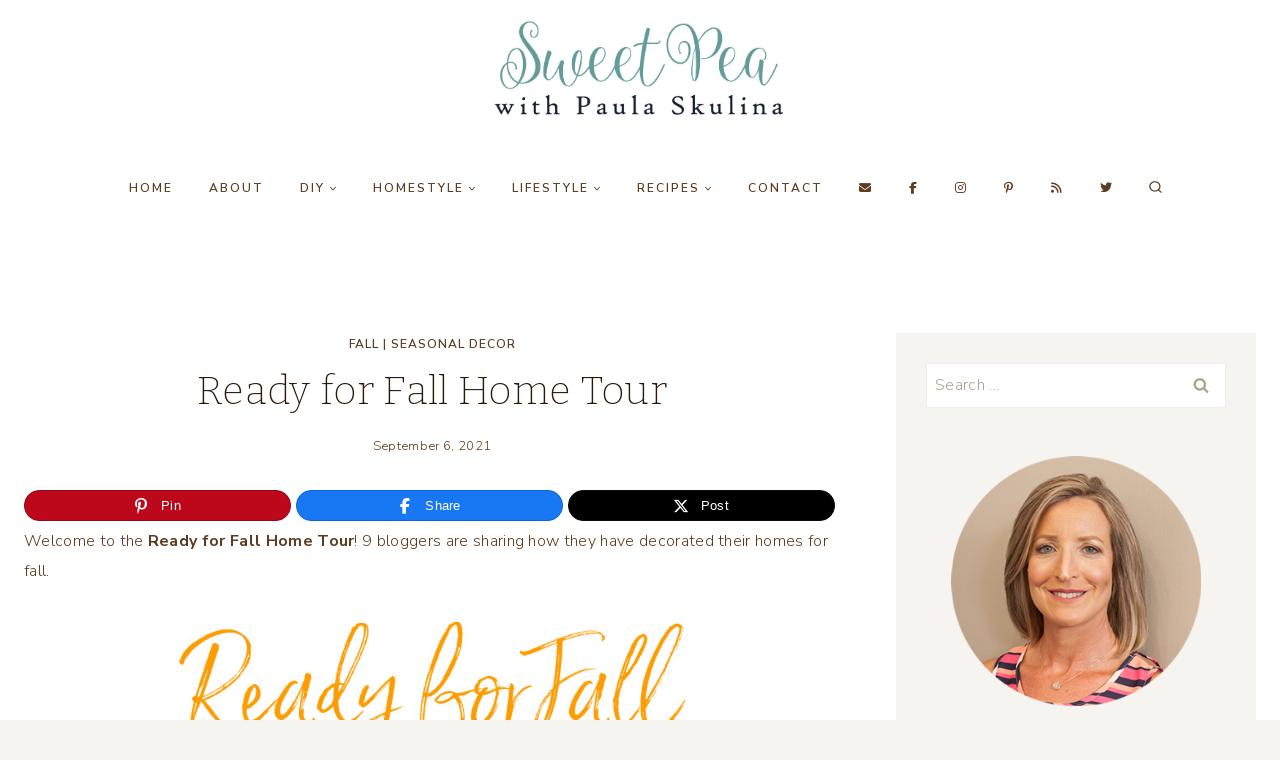

--- FILE ---
content_type: text/html; charset=UTF-8
request_url: https://www.virginiasweetpea.com/ready-for-fall-home-tour/
body_size: 43192
content:
<!doctype html>
<html lang="en-US" class="no-js" itemtype="https://schema.org/Blog" itemscope>
<head><meta charset="UTF-8"><script>if(navigator.userAgent.match(/MSIE|Internet Explorer/i)||navigator.userAgent.match(/Trident\/7\..*?rv:11/i)){var href=document.location.href;if(!href.match(/[?&]nowprocket/)){if(href.indexOf("?")==-1){if(href.indexOf("#")==-1){document.location.href=href+"?nowprocket=1"}else{document.location.href=href.replace("#","?nowprocket=1#")}}else{if(href.indexOf("#")==-1){document.location.href=href+"&nowprocket=1"}else{document.location.href=href.replace("#","&nowprocket=1#")}}}}</script><script>(()=>{class RocketLazyLoadScripts{constructor(){this.v="2.0.4",this.userEvents=["keydown","keyup","mousedown","mouseup","mousemove","mouseover","mouseout","touchmove","touchstart","touchend","touchcancel","wheel","click","dblclick","input"],this.attributeEvents=["onblur","onclick","oncontextmenu","ondblclick","onfocus","onmousedown","onmouseenter","onmouseleave","onmousemove","onmouseout","onmouseover","onmouseup","onmousewheel","onscroll","onsubmit"]}async t(){this.i(),this.o(),/iP(ad|hone)/.test(navigator.userAgent)&&this.h(),this.u(),this.l(this),this.m(),this.k(this),this.p(this),this._(),await Promise.all([this.R(),this.L()]),this.lastBreath=Date.now(),this.S(this),this.P(),this.D(),this.O(),this.M(),await this.C(this.delayedScripts.normal),await this.C(this.delayedScripts.defer),await this.C(this.delayedScripts.async),await this.T(),await this.F(),await this.j(),await this.A(),window.dispatchEvent(new Event("rocket-allScriptsLoaded")),this.everythingLoaded=!0,this.lastTouchEnd&&await new Promise(t=>setTimeout(t,500-Date.now()+this.lastTouchEnd)),this.I(),this.H(),this.U(),this.W()}i(){this.CSPIssue=sessionStorage.getItem("rocketCSPIssue"),document.addEventListener("securitypolicyviolation",t=>{this.CSPIssue||"script-src-elem"!==t.violatedDirective||"data"!==t.blockedURI||(this.CSPIssue=!0,sessionStorage.setItem("rocketCSPIssue",!0))},{isRocket:!0})}o(){window.addEventListener("pageshow",t=>{this.persisted=t.persisted,this.realWindowLoadedFired=!0},{isRocket:!0}),window.addEventListener("pagehide",()=>{this.onFirstUserAction=null},{isRocket:!0})}h(){let t;function e(e){t=e}window.addEventListener("touchstart",e,{isRocket:!0}),window.addEventListener("touchend",function i(o){o.changedTouches[0]&&t.changedTouches[0]&&Math.abs(o.changedTouches[0].pageX-t.changedTouches[0].pageX)<10&&Math.abs(o.changedTouches[0].pageY-t.changedTouches[0].pageY)<10&&o.timeStamp-t.timeStamp<200&&(window.removeEventListener("touchstart",e,{isRocket:!0}),window.removeEventListener("touchend",i,{isRocket:!0}),"INPUT"===o.target.tagName&&"text"===o.target.type||(o.target.dispatchEvent(new TouchEvent("touchend",{target:o.target,bubbles:!0})),o.target.dispatchEvent(new MouseEvent("mouseover",{target:o.target,bubbles:!0})),o.target.dispatchEvent(new PointerEvent("click",{target:o.target,bubbles:!0,cancelable:!0,detail:1,clientX:o.changedTouches[0].clientX,clientY:o.changedTouches[0].clientY})),event.preventDefault()))},{isRocket:!0})}q(t){this.userActionTriggered||("mousemove"!==t.type||this.firstMousemoveIgnored?"keyup"===t.type||"mouseover"===t.type||"mouseout"===t.type||(this.userActionTriggered=!0,this.onFirstUserAction&&this.onFirstUserAction()):this.firstMousemoveIgnored=!0),"click"===t.type&&t.preventDefault(),t.stopPropagation(),t.stopImmediatePropagation(),"touchstart"===this.lastEvent&&"touchend"===t.type&&(this.lastTouchEnd=Date.now()),"click"===t.type&&(this.lastTouchEnd=0),this.lastEvent=t.type,t.composedPath&&t.composedPath()[0].getRootNode()instanceof ShadowRoot&&(t.rocketTarget=t.composedPath()[0]),this.savedUserEvents.push(t)}u(){this.savedUserEvents=[],this.userEventHandler=this.q.bind(this),this.userEvents.forEach(t=>window.addEventListener(t,this.userEventHandler,{passive:!1,isRocket:!0})),document.addEventListener("visibilitychange",this.userEventHandler,{isRocket:!0})}U(){this.userEvents.forEach(t=>window.removeEventListener(t,this.userEventHandler,{passive:!1,isRocket:!0})),document.removeEventListener("visibilitychange",this.userEventHandler,{isRocket:!0}),this.savedUserEvents.forEach(t=>{(t.rocketTarget||t.target).dispatchEvent(new window[t.constructor.name](t.type,t))})}m(){const t="return false",e=Array.from(this.attributeEvents,t=>"data-rocket-"+t),i="["+this.attributeEvents.join("],[")+"]",o="[data-rocket-"+this.attributeEvents.join("],[data-rocket-")+"]",s=(e,i,o)=>{o&&o!==t&&(e.setAttribute("data-rocket-"+i,o),e["rocket"+i]=new Function("event",o),e.setAttribute(i,t))};new MutationObserver(t=>{for(const n of t)"attributes"===n.type&&(n.attributeName.startsWith("data-rocket-")||this.everythingLoaded?n.attributeName.startsWith("data-rocket-")&&this.everythingLoaded&&this.N(n.target,n.attributeName.substring(12)):s(n.target,n.attributeName,n.target.getAttribute(n.attributeName))),"childList"===n.type&&n.addedNodes.forEach(t=>{if(t.nodeType===Node.ELEMENT_NODE)if(this.everythingLoaded)for(const i of[t,...t.querySelectorAll(o)])for(const t of i.getAttributeNames())e.includes(t)&&this.N(i,t.substring(12));else for(const e of[t,...t.querySelectorAll(i)])for(const t of e.getAttributeNames())this.attributeEvents.includes(t)&&s(e,t,e.getAttribute(t))})}).observe(document,{subtree:!0,childList:!0,attributeFilter:[...this.attributeEvents,...e]})}I(){this.attributeEvents.forEach(t=>{document.querySelectorAll("[data-rocket-"+t+"]").forEach(e=>{this.N(e,t)})})}N(t,e){const i=t.getAttribute("data-rocket-"+e);i&&(t.setAttribute(e,i),t.removeAttribute("data-rocket-"+e))}k(t){Object.defineProperty(HTMLElement.prototype,"onclick",{get(){return this.rocketonclick||null},set(e){this.rocketonclick=e,this.setAttribute(t.everythingLoaded?"onclick":"data-rocket-onclick","this.rocketonclick(event)")}})}S(t){function e(e,i){let o=e[i];e[i]=null,Object.defineProperty(e,i,{get:()=>o,set(s){t.everythingLoaded?o=s:e["rocket"+i]=o=s}})}e(document,"onreadystatechange"),e(window,"onload"),e(window,"onpageshow");try{Object.defineProperty(document,"readyState",{get:()=>t.rocketReadyState,set(e){t.rocketReadyState=e},configurable:!0}),document.readyState="loading"}catch(t){console.log("WPRocket DJE readyState conflict, bypassing")}}l(t){this.originalAddEventListener=EventTarget.prototype.addEventListener,this.originalRemoveEventListener=EventTarget.prototype.removeEventListener,this.savedEventListeners=[],EventTarget.prototype.addEventListener=function(e,i,o){o&&o.isRocket||!t.B(e,this)&&!t.userEvents.includes(e)||t.B(e,this)&&!t.userActionTriggered||e.startsWith("rocket-")||t.everythingLoaded?t.originalAddEventListener.call(this,e,i,o):(t.savedEventListeners.push({target:this,remove:!1,type:e,func:i,options:o}),"mouseenter"!==e&&"mouseleave"!==e||t.originalAddEventListener.call(this,e,t.savedUserEvents.push,o))},EventTarget.prototype.removeEventListener=function(e,i,o){o&&o.isRocket||!t.B(e,this)&&!t.userEvents.includes(e)||t.B(e,this)&&!t.userActionTriggered||e.startsWith("rocket-")||t.everythingLoaded?t.originalRemoveEventListener.call(this,e,i,o):t.savedEventListeners.push({target:this,remove:!0,type:e,func:i,options:o})}}J(t,e){this.savedEventListeners=this.savedEventListeners.filter(i=>{let o=i.type,s=i.target||window;return e!==o||t!==s||(this.B(o,s)&&(i.type="rocket-"+o),this.$(i),!1)})}H(){EventTarget.prototype.addEventListener=this.originalAddEventListener,EventTarget.prototype.removeEventListener=this.originalRemoveEventListener,this.savedEventListeners.forEach(t=>this.$(t))}$(t){t.remove?this.originalRemoveEventListener.call(t.target,t.type,t.func,t.options):this.originalAddEventListener.call(t.target,t.type,t.func,t.options)}p(t){let e;function i(e){return t.everythingLoaded?e:e.split(" ").map(t=>"load"===t||t.startsWith("load.")?"rocket-jquery-load":t).join(" ")}function o(o){function s(e){const s=o.fn[e];o.fn[e]=o.fn.init.prototype[e]=function(){return this[0]===window&&t.userActionTriggered&&("string"==typeof arguments[0]||arguments[0]instanceof String?arguments[0]=i(arguments[0]):"object"==typeof arguments[0]&&Object.keys(arguments[0]).forEach(t=>{const e=arguments[0][t];delete arguments[0][t],arguments[0][i(t)]=e})),s.apply(this,arguments),this}}if(o&&o.fn&&!t.allJQueries.includes(o)){const e={DOMContentLoaded:[],"rocket-DOMContentLoaded":[]};for(const t in e)document.addEventListener(t,()=>{e[t].forEach(t=>t())},{isRocket:!0});o.fn.ready=o.fn.init.prototype.ready=function(i){function s(){parseInt(o.fn.jquery)>2?setTimeout(()=>i.bind(document)(o)):i.bind(document)(o)}return"function"==typeof i&&(t.realDomReadyFired?!t.userActionTriggered||t.fauxDomReadyFired?s():e["rocket-DOMContentLoaded"].push(s):e.DOMContentLoaded.push(s)),o([])},s("on"),s("one"),s("off"),t.allJQueries.push(o)}e=o}t.allJQueries=[],o(window.jQuery),Object.defineProperty(window,"jQuery",{get:()=>e,set(t){o(t)}})}P(){const t=new Map;document.write=document.writeln=function(e){const i=document.currentScript,o=document.createRange(),s=i.parentElement;let n=t.get(i);void 0===n&&(n=i.nextSibling,t.set(i,n));const c=document.createDocumentFragment();o.setStart(c,0),c.appendChild(o.createContextualFragment(e)),s.insertBefore(c,n)}}async R(){return new Promise(t=>{this.userActionTriggered?t():this.onFirstUserAction=t})}async L(){return new Promise(t=>{document.addEventListener("DOMContentLoaded",()=>{this.realDomReadyFired=!0,t()},{isRocket:!0})})}async j(){return this.realWindowLoadedFired?Promise.resolve():new Promise(t=>{window.addEventListener("load",t,{isRocket:!0})})}M(){this.pendingScripts=[];this.scriptsMutationObserver=new MutationObserver(t=>{for(const e of t)e.addedNodes.forEach(t=>{"SCRIPT"!==t.tagName||t.noModule||t.isWPRocket||this.pendingScripts.push({script:t,promise:new Promise(e=>{const i=()=>{const i=this.pendingScripts.findIndex(e=>e.script===t);i>=0&&this.pendingScripts.splice(i,1),e()};t.addEventListener("load",i,{isRocket:!0}),t.addEventListener("error",i,{isRocket:!0}),setTimeout(i,1e3)})})})}),this.scriptsMutationObserver.observe(document,{childList:!0,subtree:!0})}async F(){await this.X(),this.pendingScripts.length?(await this.pendingScripts[0].promise,await this.F()):this.scriptsMutationObserver.disconnect()}D(){this.delayedScripts={normal:[],async:[],defer:[]},document.querySelectorAll("script[type$=rocketlazyloadscript]").forEach(t=>{t.hasAttribute("data-rocket-src")?t.hasAttribute("async")&&!1!==t.async?this.delayedScripts.async.push(t):t.hasAttribute("defer")&&!1!==t.defer||"module"===t.getAttribute("data-rocket-type")?this.delayedScripts.defer.push(t):this.delayedScripts.normal.push(t):this.delayedScripts.normal.push(t)})}async _(){await this.L();let t=[];document.querySelectorAll("script[type$=rocketlazyloadscript][data-rocket-src]").forEach(e=>{let i=e.getAttribute("data-rocket-src");if(i&&!i.startsWith("data:")){i.startsWith("//")&&(i=location.protocol+i);try{const o=new URL(i).origin;o!==location.origin&&t.push({src:o,crossOrigin:e.crossOrigin||"module"===e.getAttribute("data-rocket-type")})}catch(t){}}}),t=[...new Map(t.map(t=>[JSON.stringify(t),t])).values()],this.Y(t,"preconnect")}async G(t){if(await this.K(),!0!==t.noModule||!("noModule"in HTMLScriptElement.prototype))return new Promise(e=>{let i;function o(){(i||t).setAttribute("data-rocket-status","executed"),e()}try{if(navigator.userAgent.includes("Firefox/")||""===navigator.vendor||this.CSPIssue)i=document.createElement("script"),[...t.attributes].forEach(t=>{let e=t.nodeName;"type"!==e&&("data-rocket-type"===e&&(e="type"),"data-rocket-src"===e&&(e="src"),i.setAttribute(e,t.nodeValue))}),t.text&&(i.text=t.text),t.nonce&&(i.nonce=t.nonce),i.hasAttribute("src")?(i.addEventListener("load",o,{isRocket:!0}),i.addEventListener("error",()=>{i.setAttribute("data-rocket-status","failed-network"),e()},{isRocket:!0}),setTimeout(()=>{i.isConnected||e()},1)):(i.text=t.text,o()),i.isWPRocket=!0,t.parentNode.replaceChild(i,t);else{const i=t.getAttribute("data-rocket-type"),s=t.getAttribute("data-rocket-src");i?(t.type=i,t.removeAttribute("data-rocket-type")):t.removeAttribute("type"),t.addEventListener("load",o,{isRocket:!0}),t.addEventListener("error",i=>{this.CSPIssue&&i.target.src.startsWith("data:")?(console.log("WPRocket: CSP fallback activated"),t.removeAttribute("src"),this.G(t).then(e)):(t.setAttribute("data-rocket-status","failed-network"),e())},{isRocket:!0}),s?(t.fetchPriority="high",t.removeAttribute("data-rocket-src"),t.src=s):t.src="data:text/javascript;base64,"+window.btoa(unescape(encodeURIComponent(t.text)))}}catch(i){t.setAttribute("data-rocket-status","failed-transform"),e()}});t.setAttribute("data-rocket-status","skipped")}async C(t){const e=t.shift();return e?(e.isConnected&&await this.G(e),this.C(t)):Promise.resolve()}O(){this.Y([...this.delayedScripts.normal,...this.delayedScripts.defer,...this.delayedScripts.async],"preload")}Y(t,e){this.trash=this.trash||[];let i=!0;var o=document.createDocumentFragment();t.forEach(t=>{const s=t.getAttribute&&t.getAttribute("data-rocket-src")||t.src;if(s&&!s.startsWith("data:")){const n=document.createElement("link");n.href=s,n.rel=e,"preconnect"!==e&&(n.as="script",n.fetchPriority=i?"high":"low"),t.getAttribute&&"module"===t.getAttribute("data-rocket-type")&&(n.crossOrigin=!0),t.crossOrigin&&(n.crossOrigin=t.crossOrigin),t.integrity&&(n.integrity=t.integrity),t.nonce&&(n.nonce=t.nonce),o.appendChild(n),this.trash.push(n),i=!1}}),document.head.appendChild(o)}W(){this.trash.forEach(t=>t.remove())}async T(){try{document.readyState="interactive"}catch(t){}this.fauxDomReadyFired=!0;try{await this.K(),this.J(document,"readystatechange"),document.dispatchEvent(new Event("rocket-readystatechange")),await this.K(),document.rocketonreadystatechange&&document.rocketonreadystatechange(),await this.K(),this.J(document,"DOMContentLoaded"),document.dispatchEvent(new Event("rocket-DOMContentLoaded")),await this.K(),this.J(window,"DOMContentLoaded"),window.dispatchEvent(new Event("rocket-DOMContentLoaded"))}catch(t){console.error(t)}}async A(){try{document.readyState="complete"}catch(t){}try{await this.K(),this.J(document,"readystatechange"),document.dispatchEvent(new Event("rocket-readystatechange")),await this.K(),document.rocketonreadystatechange&&document.rocketonreadystatechange(),await this.K(),this.J(window,"load"),window.dispatchEvent(new Event("rocket-load")),await this.K(),window.rocketonload&&window.rocketonload(),await this.K(),this.allJQueries.forEach(t=>t(window).trigger("rocket-jquery-load")),await this.K(),this.J(window,"pageshow");const t=new Event("rocket-pageshow");t.persisted=this.persisted,window.dispatchEvent(t),await this.K(),window.rocketonpageshow&&window.rocketonpageshow({persisted:this.persisted})}catch(t){console.error(t)}}async K(){Date.now()-this.lastBreath>45&&(await this.X(),this.lastBreath=Date.now())}async X(){return document.hidden?new Promise(t=>setTimeout(t)):new Promise(t=>requestAnimationFrame(t))}B(t,e){return e===document&&"readystatechange"===t||(e===document&&"DOMContentLoaded"===t||(e===window&&"DOMContentLoaded"===t||(e===window&&"load"===t||e===window&&"pageshow"===t)))}static run(){(new RocketLazyLoadScripts).t()}}RocketLazyLoadScripts.run()})();</script>
	
	<meta name="viewport" content="width=device-width, initial-scale=1, minimum-scale=1">
	<script>var et_site_url='https://www.virginiasweetpea.com';var et_post_id='42067';function et_core_page_resource_fallback(a,b){"undefined"===typeof b&&(b=a.sheet.cssRules&&0===a.sheet.cssRules.length);b&&(a.onerror=null,a.onload=null,a.href?a.href=et_site_url+"/?et_core_page_resource="+a.id+et_post_id:a.src&&(a.src=et_site_url+"/?et_core_page_resource="+a.id+et_post_id))}
</script><meta name='robots' content='index, follow, max-image-preview:large, max-snippet:-1, max-video-preview:-1' />

<!-- Begin Social Rocket v1.3.4 https://wpsocialrocket.com -->
<meta property="og:title" content="Ready for Fall Home Tour" />
<meta property="og:description" content="Get fall decorating ideas from 11 talented home decor bloggers who are sharing their fall home decor." />
<meta name="twitter:card" content="summary_large_image">
<meta name="twitter:title" content="Ready for Fall Home Tour" />
<meta name="twitter:description" content="Get fall decorating ideas from 11 talented home decor bloggers who are sharing their fall home decor." />
<!-- / Social Rocket -->

	<!-- This site is optimized with the Yoast SEO plugin v26.7 - https://yoast.com/wordpress/plugins/seo/ -->
	<title>Ready for Fall Home Tour - Sweet Pea</title>
<link crossorigin data-rocket-preconnect href="https://fonts.googleapis.com" rel="preconnect">
<link crossorigin data-rocket-preconnect href="https://scripts.mediavine.com" rel="preconnect">
<link crossorigin data-rocket-preconnect href="https://www.googletagmanager.com" rel="preconnect">
<link data-rocket-preload as="style" href="https://fonts.googleapis.com/css?family=Nunito%20Sans%3A300%2C700%2C200%2C600%7CBitter%3A200%2C300%2C600%7COpen%20Sans%3A400%2C700&#038;display=swap" rel="preload">
<link href="https://fonts.googleapis.com/css?family=Nunito%20Sans%3A300%2C700%2C200%2C600%7CBitter%3A200%2C300%2C600%7COpen%20Sans%3A400%2C700&#038;display=swap" media="print" onload="this.media=&#039;all&#039;" rel="stylesheet">
<noscript><link rel="stylesheet" href="https://fonts.googleapis.com/css?family=Nunito%20Sans%3A300%2C700%2C200%2C600%7CBitter%3A200%2C300%2C600%7COpen%20Sans%3A400%2C700&#038;display=swap"></noscript><link rel="preload" data-rocket-preload as="image" href="https://www.virginiasweetpea.com/wp-content/uploads/2021/08/Ready-for-Fall-Home-Tour.jpg" imagesrcset="https://www.virginiasweetpea.com/wp-content/uploads/2021/08/Ready-for-Fall-Home-Tour.jpg 1000w, https://www.virginiasweetpea.com/wp-content/uploads/2021/08/Ready-for-Fall-Home-Tour-200x300.jpg 200w, https://www.virginiasweetpea.com/wp-content/uploads/2021/08/Ready-for-Fall-Home-Tour-453x680.jpg 453w, https://www.virginiasweetpea.com/wp-content/uploads/2021/08/Ready-for-Fall-Home-Tour-768x1152.jpg 768w" imagesizes="(max-width: 1000px) 100vw, 1000px" fetchpriority="high">
	<meta name="description" content="A fall home tour is a great way to get decorating ideas to use in your home. Tour 10 talented home decor bloggers&#039; homes decorated for fall." />
	<link rel="canonical" href="https://www.virginiasweetpea.com/ready-for-fall-home-tour/" />
	<meta property="og:locale" content="en_US" />
	<meta property="og:type" content="article" />
	<meta property="og:title" content="Ready for Fall Home Tour - Sweet Pea" />
	<meta property="og:description" content="A fall home tour is a great way to get decorating ideas to use in your home. Tour 10 talented home decor bloggers&#039; homes decorated for fall." />
	<meta property="og:url" content="https://www.virginiasweetpea.com/ready-for-fall-home-tour/" />
	<meta property="og:site_name" content="Sweet Pea" />
	<meta property="article:publisher" content="https://www.facebook.com/VirginiaSweetPeaBlog/" />
	<meta property="article:published_time" content="2021-09-06T10:00:00+00:00" />
	<meta property="article:modified_time" content="2021-09-21T14:37:37+00:00" />
	<meta property="og:image" content="https://www.virginiasweetpea.com/wp-content/uploads/2021/08/Fall-Home-Tour-2-1.jpg" />
	<meta property="og:image:width" content="1000" />
	<meta property="og:image:height" content="985" />
	<meta property="og:image:type" content="image/jpeg" />
	<meta name="author" content="Sweet Pea" />
	<meta name="twitter:label1" content="Written by" />
	<meta name="twitter:data1" content="Sweet Pea" />
	<meta name="twitter:label2" content="Est. reading time" />
	<meta name="twitter:data2" content="8 minutes" />
	<script type="application/ld+json" class="yoast-schema-graph">{"@context":"https://schema.org","@graph":[{"@type":"Article","@id":"https://www.virginiasweetpea.com/ready-for-fall-home-tour/#article","isPartOf":{"@id":"https://www.virginiasweetpea.com/ready-for-fall-home-tour/"},"author":{"name":"Sweet Pea","@id":"https://www.virginiasweetpea.com/#/schema/person/6b83ce50b00fec8ee2da5a508a1a409f"},"headline":"Ready for Fall Home Tour","datePublished":"2021-09-06T10:00:00+00:00","dateModified":"2021-09-21T14:37:37+00:00","mainEntityOfPage":{"@id":"https://www.virginiasweetpea.com/ready-for-fall-home-tour/"},"wordCount":627,"commentCount":53,"publisher":{"@id":"https://www.virginiasweetpea.com/#organization"},"image":{"@id":"https://www.virginiasweetpea.com/ready-for-fall-home-tour/#primaryimage"},"thumbnailUrl":"https://www.virginiasweetpea.com/wp-content/uploads/2021/08/Fall-Home-Tour-2-1.jpg","articleSection":["Fall","Seasonal Decor"],"inLanguage":"en-US","potentialAction":[{"@type":"CommentAction","name":"Comment","target":["https://www.virginiasweetpea.com/ready-for-fall-home-tour/#respond"]}]},{"@type":"WebPage","@id":"https://www.virginiasweetpea.com/ready-for-fall-home-tour/","url":"https://www.virginiasweetpea.com/ready-for-fall-home-tour/","name":"Ready for Fall Home Tour - Sweet Pea","isPartOf":{"@id":"https://www.virginiasweetpea.com/#website"},"primaryImageOfPage":{"@id":"https://www.virginiasweetpea.com/ready-for-fall-home-tour/#primaryimage"},"image":{"@id":"https://www.virginiasweetpea.com/ready-for-fall-home-tour/#primaryimage"},"thumbnailUrl":"https://www.virginiasweetpea.com/wp-content/uploads/2021/08/Fall-Home-Tour-2-1.jpg","datePublished":"2021-09-06T10:00:00+00:00","dateModified":"2021-09-21T14:37:37+00:00","description":"A fall home tour is a great way to get decorating ideas to use in your home. Tour 10 talented home decor bloggers' homes decorated for fall.","breadcrumb":{"@id":"https://www.virginiasweetpea.com/ready-for-fall-home-tour/#breadcrumb"},"inLanguage":"en-US","potentialAction":[{"@type":"ReadAction","target":["https://www.virginiasweetpea.com/ready-for-fall-home-tour/"]}]},{"@type":"ImageObject","inLanguage":"en-US","@id":"https://www.virginiasweetpea.com/ready-for-fall-home-tour/#primaryimage","url":"https://www.virginiasweetpea.com/wp-content/uploads/2021/08/Fall-Home-Tour-2-1.jpg","contentUrl":"https://www.virginiasweetpea.com/wp-content/uploads/2021/08/Fall-Home-Tour-2-1.jpg","width":1000,"height":985,"caption":"Fall Vignette"},{"@type":"BreadcrumbList","@id":"https://www.virginiasweetpea.com/ready-for-fall-home-tour/#breadcrumb","itemListElement":[{"@type":"ListItem","position":1,"name":"Seasonal Decor","item":"https://www.virginiasweetpea.com/category/seasonal-decor/"},{"@type":"ListItem","position":2,"name":"Fall","item":"https://www.virginiasweetpea.com/category/seasonal-decor/fall-seasonal-decor/"},{"@type":"ListItem","position":3,"name":"Ready for Fall Home Tour"}]},{"@type":"WebSite","@id":"https://www.virginiasweetpea.com/#website","url":"https://www.virginiasweetpea.com/","name":"Sweet Pea","description":"DIY, Home Decor, Vintage, and Fashion","publisher":{"@id":"https://www.virginiasweetpea.com/#organization"},"potentialAction":[{"@type":"SearchAction","target":{"@type":"EntryPoint","urlTemplate":"https://www.virginiasweetpea.com/?s={search_term_string}"},"query-input":{"@type":"PropertyValueSpecification","valueRequired":true,"valueName":"search_term_string"}}],"inLanguage":"en-US"},{"@type":"Organization","@id":"https://www.virginiasweetpea.com/#organization","name":"Sweet Pea","url":"https://www.virginiasweetpea.com/","logo":{"@type":"ImageObject","inLanguage":"en-US","@id":"https://www.virginiasweetpea.com/#/schema/logo/image/","url":"https://www.virginiasweetpea.com/wp-content/uploads/2018/09/Sweet-Pea-Logo-1.jpg","contentUrl":"https://www.virginiasweetpea.com/wp-content/uploads/2018/09/Sweet-Pea-Logo-1.jpg","width":1637,"height":557,"caption":"Sweet Pea"},"image":{"@id":"https://www.virginiasweetpea.com/#/schema/logo/image/"},"sameAs":["https://www.facebook.com/VirginiaSweetPeaBlog/","https://x.com/PaulaVirginiaSP","https://www.instagram.com/virginiasweetpea/","https://www.pinterest.com/spaula/","https://www.youtube.com/channel/UCyUVb4UudSb2QUqN_xRV1lA?view_as=subscriber"]},{"@type":"Person","@id":"https://www.virginiasweetpea.com/#/schema/person/6b83ce50b00fec8ee2da5a508a1a409f","name":"Sweet Pea","image":{"@type":"ImageObject","inLanguage":"en-US","@id":"https://www.virginiasweetpea.com/#/schema/person/image/","url":"https://secure.gravatar.com/avatar/0f80d69436d05fc11896a4493dfda895724017d1cb6f11bc0240c91e860d32b1?s=96&d=mm&r=g","contentUrl":"https://secure.gravatar.com/avatar/0f80d69436d05fc11896a4493dfda895724017d1cb6f11bc0240c91e860d32b1?s=96&d=mm&r=g","caption":"Sweet Pea"},"description":"I'm a former teacher and in my free time enjoy exercise and being domestic.","url":"https://www.virginiasweetpea.com/author/admin/"}]}</script>
	<!-- / Yoast SEO plugin. -->


<link rel='dns-prefetch' href='//scripts.mediavine.com' />
<link href='https://fonts.gstatic.com' crossorigin rel='preconnect' />
<link rel="alternate" type="application/rss+xml" title="Sweet Pea &raquo; Feed" href="https://www.virginiasweetpea.com/feed/" />
<link rel="alternate" type="application/rss+xml" title="Sweet Pea &raquo; Comments Feed" href="https://www.virginiasweetpea.com/comments/feed/" />
			<script type="rocketlazyloadscript">document.documentElement.classList.remove( 'no-js' );</script>
			<link rel="alternate" type="application/rss+xml" title="Sweet Pea &raquo; Ready for Fall Home Tour Comments Feed" href="https://www.virginiasweetpea.com/ready-for-fall-home-tour/feed/" />
<link rel="alternate" title="oEmbed (JSON)" type="application/json+oembed" href="https://www.virginiasweetpea.com/wp-json/oembed/1.0/embed?url=https%3A%2F%2Fwww.virginiasweetpea.com%2Fready-for-fall-home-tour%2F" />
<link rel="alternate" title="oEmbed (XML)" type="text/xml+oembed" href="https://www.virginiasweetpea.com/wp-json/oembed/1.0/embed?url=https%3A%2F%2Fwww.virginiasweetpea.com%2Fready-for-fall-home-tour%2F&#038;format=xml" />
<link rel="alternate" type="application/rss+xml" title="Sweet Pea &raquo; Stories Feed" href="https://www.virginiasweetpea.com/web-stories/feed/"><style id='wp-img-auto-sizes-contain-inline-css'>
img:is([sizes=auto i],[sizes^="auto," i]){contain-intrinsic-size:3000px 1500px}
/*# sourceURL=wp-img-auto-sizes-contain-inline-css */
</style>
<style id='wp-emoji-styles-inline-css'>

	img.wp-smiley, img.emoji {
		display: inline !important;
		border: none !important;
		box-shadow: none !important;
		height: 1em !important;
		width: 1em !important;
		margin: 0 0.07em !important;
		vertical-align: -0.1em !important;
		background: none !important;
		padding: 0 !important;
	}
/*# sourceURL=wp-emoji-styles-inline-css */
</style>
<style id='wp-block-library-inline-css'>
:root{--wp-block-synced-color:#7a00df;--wp-block-synced-color--rgb:122,0,223;--wp-bound-block-color:var(--wp-block-synced-color);--wp-editor-canvas-background:#ddd;--wp-admin-theme-color:#007cba;--wp-admin-theme-color--rgb:0,124,186;--wp-admin-theme-color-darker-10:#006ba1;--wp-admin-theme-color-darker-10--rgb:0,107,160.5;--wp-admin-theme-color-darker-20:#005a87;--wp-admin-theme-color-darker-20--rgb:0,90,135;--wp-admin-border-width-focus:2px}@media (min-resolution:192dpi){:root{--wp-admin-border-width-focus:1.5px}}.wp-element-button{cursor:pointer}:root .has-very-light-gray-background-color{background-color:#eee}:root .has-very-dark-gray-background-color{background-color:#313131}:root .has-very-light-gray-color{color:#eee}:root .has-very-dark-gray-color{color:#313131}:root .has-vivid-green-cyan-to-vivid-cyan-blue-gradient-background{background:linear-gradient(135deg,#00d084,#0693e3)}:root .has-purple-crush-gradient-background{background:linear-gradient(135deg,#34e2e4,#4721fb 50%,#ab1dfe)}:root .has-hazy-dawn-gradient-background{background:linear-gradient(135deg,#faaca8,#dad0ec)}:root .has-subdued-olive-gradient-background{background:linear-gradient(135deg,#fafae1,#67a671)}:root .has-atomic-cream-gradient-background{background:linear-gradient(135deg,#fdd79a,#004a59)}:root .has-nightshade-gradient-background{background:linear-gradient(135deg,#330968,#31cdcf)}:root .has-midnight-gradient-background{background:linear-gradient(135deg,#020381,#2874fc)}:root{--wp--preset--font-size--normal:16px;--wp--preset--font-size--huge:42px}.has-regular-font-size{font-size:1em}.has-larger-font-size{font-size:2.625em}.has-normal-font-size{font-size:var(--wp--preset--font-size--normal)}.has-huge-font-size{font-size:var(--wp--preset--font-size--huge)}.has-text-align-center{text-align:center}.has-text-align-left{text-align:left}.has-text-align-right{text-align:right}.has-fit-text{white-space:nowrap!important}#end-resizable-editor-section{display:none}.aligncenter{clear:both}.items-justified-left{justify-content:flex-start}.items-justified-center{justify-content:center}.items-justified-right{justify-content:flex-end}.items-justified-space-between{justify-content:space-between}.screen-reader-text{border:0;clip-path:inset(50%);height:1px;margin:-1px;overflow:hidden;padding:0;position:absolute;width:1px;word-wrap:normal!important}.screen-reader-text:focus{background-color:#ddd;clip-path:none;color:#444;display:block;font-size:1em;height:auto;left:5px;line-height:normal;padding:15px 23px 14px;text-decoration:none;top:5px;width:auto;z-index:100000}html :where(.has-border-color){border-style:solid}html :where([style*=border-top-color]){border-top-style:solid}html :where([style*=border-right-color]){border-right-style:solid}html :where([style*=border-bottom-color]){border-bottom-style:solid}html :where([style*=border-left-color]){border-left-style:solid}html :where([style*=border-width]){border-style:solid}html :where([style*=border-top-width]){border-top-style:solid}html :where([style*=border-right-width]){border-right-style:solid}html :where([style*=border-bottom-width]){border-bottom-style:solid}html :where([style*=border-left-width]){border-left-style:solid}html :where(img[class*=wp-image-]){height:auto;max-width:100%}:where(figure){margin:0 0 1em}html :where(.is-position-sticky){--wp-admin--admin-bar--position-offset:var(--wp-admin--admin-bar--height,0px)}@media screen and (max-width:600px){html :where(.is-position-sticky){--wp-admin--admin-bar--position-offset:0px}}

/*# sourceURL=wp-block-library-inline-css */
</style><style id='wp-block-heading-inline-css'>
h1:where(.wp-block-heading).has-background,h2:where(.wp-block-heading).has-background,h3:where(.wp-block-heading).has-background,h4:where(.wp-block-heading).has-background,h5:where(.wp-block-heading).has-background,h6:where(.wp-block-heading).has-background{padding:1.25em 2.375em}h1.has-text-align-left[style*=writing-mode]:where([style*=vertical-lr]),h1.has-text-align-right[style*=writing-mode]:where([style*=vertical-rl]),h2.has-text-align-left[style*=writing-mode]:where([style*=vertical-lr]),h2.has-text-align-right[style*=writing-mode]:where([style*=vertical-rl]),h3.has-text-align-left[style*=writing-mode]:where([style*=vertical-lr]),h3.has-text-align-right[style*=writing-mode]:where([style*=vertical-rl]),h4.has-text-align-left[style*=writing-mode]:where([style*=vertical-lr]),h4.has-text-align-right[style*=writing-mode]:where([style*=vertical-rl]),h5.has-text-align-left[style*=writing-mode]:where([style*=vertical-lr]),h5.has-text-align-right[style*=writing-mode]:where([style*=vertical-rl]),h6.has-text-align-left[style*=writing-mode]:where([style*=vertical-lr]),h6.has-text-align-right[style*=writing-mode]:where([style*=vertical-rl]){rotate:180deg}
/*# sourceURL=https://www.virginiasweetpea.com/wp-includes/blocks/heading/style.min.css */
</style>
<style id='wp-block-image-inline-css'>
.wp-block-image>a,.wp-block-image>figure>a{display:inline-block}.wp-block-image img{box-sizing:border-box;height:auto;max-width:100%;vertical-align:bottom}@media not (prefers-reduced-motion){.wp-block-image img.hide{visibility:hidden}.wp-block-image img.show{animation:show-content-image .4s}}.wp-block-image[style*=border-radius] img,.wp-block-image[style*=border-radius]>a{border-radius:inherit}.wp-block-image.has-custom-border img{box-sizing:border-box}.wp-block-image.aligncenter{text-align:center}.wp-block-image.alignfull>a,.wp-block-image.alignwide>a{width:100%}.wp-block-image.alignfull img,.wp-block-image.alignwide img{height:auto;width:100%}.wp-block-image .aligncenter,.wp-block-image .alignleft,.wp-block-image .alignright,.wp-block-image.aligncenter,.wp-block-image.alignleft,.wp-block-image.alignright{display:table}.wp-block-image .aligncenter>figcaption,.wp-block-image .alignleft>figcaption,.wp-block-image .alignright>figcaption,.wp-block-image.aligncenter>figcaption,.wp-block-image.alignleft>figcaption,.wp-block-image.alignright>figcaption{caption-side:bottom;display:table-caption}.wp-block-image .alignleft{float:left;margin:.5em 1em .5em 0}.wp-block-image .alignright{float:right;margin:.5em 0 .5em 1em}.wp-block-image .aligncenter{margin-left:auto;margin-right:auto}.wp-block-image :where(figcaption){margin-bottom:1em;margin-top:.5em}.wp-block-image.is-style-circle-mask img{border-radius:9999px}@supports ((-webkit-mask-image:none) or (mask-image:none)) or (-webkit-mask-image:none){.wp-block-image.is-style-circle-mask img{border-radius:0;-webkit-mask-image:url('data:image/svg+xml;utf8,<svg viewBox="0 0 100 100" xmlns="http://www.w3.org/2000/svg"><circle cx="50" cy="50" r="50"/></svg>');mask-image:url('data:image/svg+xml;utf8,<svg viewBox="0 0 100 100" xmlns="http://www.w3.org/2000/svg"><circle cx="50" cy="50" r="50"/></svg>');mask-mode:alpha;-webkit-mask-position:center;mask-position:center;-webkit-mask-repeat:no-repeat;mask-repeat:no-repeat;-webkit-mask-size:contain;mask-size:contain}}:root :where(.wp-block-image.is-style-rounded img,.wp-block-image .is-style-rounded img){border-radius:9999px}.wp-block-image figure{margin:0}.wp-lightbox-container{display:flex;flex-direction:column;position:relative}.wp-lightbox-container img{cursor:zoom-in}.wp-lightbox-container img:hover+button{opacity:1}.wp-lightbox-container button{align-items:center;backdrop-filter:blur(16px) saturate(180%);background-color:#5a5a5a40;border:none;border-radius:4px;cursor:zoom-in;display:flex;height:20px;justify-content:center;opacity:0;padding:0;position:absolute;right:16px;text-align:center;top:16px;width:20px;z-index:100}@media not (prefers-reduced-motion){.wp-lightbox-container button{transition:opacity .2s ease}}.wp-lightbox-container button:focus-visible{outline:3px auto #5a5a5a40;outline:3px auto -webkit-focus-ring-color;outline-offset:3px}.wp-lightbox-container button:hover{cursor:pointer;opacity:1}.wp-lightbox-container button:focus{opacity:1}.wp-lightbox-container button:focus,.wp-lightbox-container button:hover,.wp-lightbox-container button:not(:hover):not(:active):not(.has-background){background-color:#5a5a5a40;border:none}.wp-lightbox-overlay{box-sizing:border-box;cursor:zoom-out;height:100vh;left:0;overflow:hidden;position:fixed;top:0;visibility:hidden;width:100%;z-index:100000}.wp-lightbox-overlay .close-button{align-items:center;cursor:pointer;display:flex;justify-content:center;min-height:40px;min-width:40px;padding:0;position:absolute;right:calc(env(safe-area-inset-right) + 16px);top:calc(env(safe-area-inset-top) + 16px);z-index:5000000}.wp-lightbox-overlay .close-button:focus,.wp-lightbox-overlay .close-button:hover,.wp-lightbox-overlay .close-button:not(:hover):not(:active):not(.has-background){background:none;border:none}.wp-lightbox-overlay .lightbox-image-container{height:var(--wp--lightbox-container-height);left:50%;overflow:hidden;position:absolute;top:50%;transform:translate(-50%,-50%);transform-origin:top left;width:var(--wp--lightbox-container-width);z-index:9999999999}.wp-lightbox-overlay .wp-block-image{align-items:center;box-sizing:border-box;display:flex;height:100%;justify-content:center;margin:0;position:relative;transform-origin:0 0;width:100%;z-index:3000000}.wp-lightbox-overlay .wp-block-image img{height:var(--wp--lightbox-image-height);min-height:var(--wp--lightbox-image-height);min-width:var(--wp--lightbox-image-width);width:var(--wp--lightbox-image-width)}.wp-lightbox-overlay .wp-block-image figcaption{display:none}.wp-lightbox-overlay button{background:none;border:none}.wp-lightbox-overlay .scrim{background-color:#fff;height:100%;opacity:.9;position:absolute;width:100%;z-index:2000000}.wp-lightbox-overlay.active{visibility:visible}@media not (prefers-reduced-motion){.wp-lightbox-overlay.active{animation:turn-on-visibility .25s both}.wp-lightbox-overlay.active img{animation:turn-on-visibility .35s both}.wp-lightbox-overlay.show-closing-animation:not(.active){animation:turn-off-visibility .35s both}.wp-lightbox-overlay.show-closing-animation:not(.active) img{animation:turn-off-visibility .25s both}.wp-lightbox-overlay.zoom.active{animation:none;opacity:1;visibility:visible}.wp-lightbox-overlay.zoom.active .lightbox-image-container{animation:lightbox-zoom-in .4s}.wp-lightbox-overlay.zoom.active .lightbox-image-container img{animation:none}.wp-lightbox-overlay.zoom.active .scrim{animation:turn-on-visibility .4s forwards}.wp-lightbox-overlay.zoom.show-closing-animation:not(.active){animation:none}.wp-lightbox-overlay.zoom.show-closing-animation:not(.active) .lightbox-image-container{animation:lightbox-zoom-out .4s}.wp-lightbox-overlay.zoom.show-closing-animation:not(.active) .lightbox-image-container img{animation:none}.wp-lightbox-overlay.zoom.show-closing-animation:not(.active) .scrim{animation:turn-off-visibility .4s forwards}}@keyframes show-content-image{0%{visibility:hidden}99%{visibility:hidden}to{visibility:visible}}@keyframes turn-on-visibility{0%{opacity:0}to{opacity:1}}@keyframes turn-off-visibility{0%{opacity:1;visibility:visible}99%{opacity:0;visibility:visible}to{opacity:0;visibility:hidden}}@keyframes lightbox-zoom-in{0%{transform:translate(calc((-100vw + var(--wp--lightbox-scrollbar-width))/2 + var(--wp--lightbox-initial-left-position)),calc(-50vh + var(--wp--lightbox-initial-top-position))) scale(var(--wp--lightbox-scale))}to{transform:translate(-50%,-50%) scale(1)}}@keyframes lightbox-zoom-out{0%{transform:translate(-50%,-50%) scale(1);visibility:visible}99%{visibility:visible}to{transform:translate(calc((-100vw + var(--wp--lightbox-scrollbar-width))/2 + var(--wp--lightbox-initial-left-position)),calc(-50vh + var(--wp--lightbox-initial-top-position))) scale(var(--wp--lightbox-scale));visibility:hidden}}
/*# sourceURL=https://www.virginiasweetpea.com/wp-includes/blocks/image/style.min.css */
</style>
<style id='wp-block-group-inline-css'>
.wp-block-group{box-sizing:border-box}:where(.wp-block-group.wp-block-group-is-layout-constrained){position:relative}
/*# sourceURL=https://www.virginiasweetpea.com/wp-includes/blocks/group/style.min.css */
</style>
<style id='wp-block-paragraph-inline-css'>
.is-small-text{font-size:.875em}.is-regular-text{font-size:1em}.is-large-text{font-size:2.25em}.is-larger-text{font-size:3em}.has-drop-cap:not(:focus):first-letter{float:left;font-size:8.4em;font-style:normal;font-weight:100;line-height:.68;margin:.05em .1em 0 0;text-transform:uppercase}body.rtl .has-drop-cap:not(:focus):first-letter{float:none;margin-left:.1em}p.has-drop-cap.has-background{overflow:hidden}:root :where(p.has-background){padding:1.25em 2.375em}:where(p.has-text-color:not(.has-link-color)) a{color:inherit}p.has-text-align-left[style*="writing-mode:vertical-lr"],p.has-text-align-right[style*="writing-mode:vertical-rl"]{rotate:180deg}
/*# sourceURL=https://www.virginiasweetpea.com/wp-includes/blocks/paragraph/style.min.css */
</style>
<style id='global-styles-inline-css'>
:root{--wp--preset--aspect-ratio--square: 1;--wp--preset--aspect-ratio--4-3: 4/3;--wp--preset--aspect-ratio--3-4: 3/4;--wp--preset--aspect-ratio--3-2: 3/2;--wp--preset--aspect-ratio--2-3: 2/3;--wp--preset--aspect-ratio--16-9: 16/9;--wp--preset--aspect-ratio--9-16: 9/16;--wp--preset--color--black: #000000;--wp--preset--color--cyan-bluish-gray: #abb8c3;--wp--preset--color--white: #ffffff;--wp--preset--color--pale-pink: #f78da7;--wp--preset--color--vivid-red: #cf2e2e;--wp--preset--color--luminous-vivid-orange: #ff6900;--wp--preset--color--luminous-vivid-amber: #fcb900;--wp--preset--color--light-green-cyan: #7bdcb5;--wp--preset--color--vivid-green-cyan: #00d084;--wp--preset--color--pale-cyan-blue: #8ed1fc;--wp--preset--color--vivid-cyan-blue: #0693e3;--wp--preset--color--vivid-purple: #9b51e0;--wp--preset--color--theme-palette-1: var(--global-palette1);--wp--preset--color--theme-palette-2: var(--global-palette2);--wp--preset--color--theme-palette-3: var(--global-palette3);--wp--preset--color--theme-palette-4: var(--global-palette4);--wp--preset--color--theme-palette-5: var(--global-palette5);--wp--preset--color--theme-palette-6: var(--global-palette6);--wp--preset--color--theme-palette-7: var(--global-palette7);--wp--preset--color--theme-palette-8: var(--global-palette8);--wp--preset--color--theme-palette-9: var(--global-palette9);--wp--preset--color--theme-palette-10: var(--global-palette10);--wp--preset--color--theme-palette-11: var(--global-palette11);--wp--preset--color--theme-palette-12: var(--global-palette12);--wp--preset--color--theme-palette-13: var(--global-palette13);--wp--preset--color--theme-palette-14: var(--global-palette14);--wp--preset--color--theme-palette-15: var(--global-palette15);--wp--preset--gradient--vivid-cyan-blue-to-vivid-purple: linear-gradient(135deg,rgb(6,147,227) 0%,rgb(155,81,224) 100%);--wp--preset--gradient--light-green-cyan-to-vivid-green-cyan: linear-gradient(135deg,rgb(122,220,180) 0%,rgb(0,208,130) 100%);--wp--preset--gradient--luminous-vivid-amber-to-luminous-vivid-orange: linear-gradient(135deg,rgb(252,185,0) 0%,rgb(255,105,0) 100%);--wp--preset--gradient--luminous-vivid-orange-to-vivid-red: linear-gradient(135deg,rgb(255,105,0) 0%,rgb(207,46,46) 100%);--wp--preset--gradient--very-light-gray-to-cyan-bluish-gray: linear-gradient(135deg,rgb(238,238,238) 0%,rgb(169,184,195) 100%);--wp--preset--gradient--cool-to-warm-spectrum: linear-gradient(135deg,rgb(74,234,220) 0%,rgb(151,120,209) 20%,rgb(207,42,186) 40%,rgb(238,44,130) 60%,rgb(251,105,98) 80%,rgb(254,248,76) 100%);--wp--preset--gradient--blush-light-purple: linear-gradient(135deg,rgb(255,206,236) 0%,rgb(152,150,240) 100%);--wp--preset--gradient--blush-bordeaux: linear-gradient(135deg,rgb(254,205,165) 0%,rgb(254,45,45) 50%,rgb(107,0,62) 100%);--wp--preset--gradient--luminous-dusk: linear-gradient(135deg,rgb(255,203,112) 0%,rgb(199,81,192) 50%,rgb(65,88,208) 100%);--wp--preset--gradient--pale-ocean: linear-gradient(135deg,rgb(255,245,203) 0%,rgb(182,227,212) 50%,rgb(51,167,181) 100%);--wp--preset--gradient--electric-grass: linear-gradient(135deg,rgb(202,248,128) 0%,rgb(113,206,126) 100%);--wp--preset--gradient--midnight: linear-gradient(135deg,rgb(2,3,129) 0%,rgb(40,116,252) 100%);--wp--preset--font-size--small: var(--global-font-size-small);--wp--preset--font-size--medium: var(--global-font-size-medium);--wp--preset--font-size--large: var(--global-font-size-large);--wp--preset--font-size--x-large: 42px;--wp--preset--font-size--larger: var(--global-font-size-larger);--wp--preset--font-size--xxlarge: var(--global-font-size-xxlarge);--wp--preset--spacing--20: 0.44rem;--wp--preset--spacing--30: 0.67rem;--wp--preset--spacing--40: 1rem;--wp--preset--spacing--50: 1.5rem;--wp--preset--spacing--60: 2.25rem;--wp--preset--spacing--70: 3.38rem;--wp--preset--spacing--80: 5.06rem;--wp--preset--shadow--natural: 6px 6px 9px rgba(0, 0, 0, 0.2);--wp--preset--shadow--deep: 12px 12px 50px rgba(0, 0, 0, 0.4);--wp--preset--shadow--sharp: 6px 6px 0px rgba(0, 0, 0, 0.2);--wp--preset--shadow--outlined: 6px 6px 0px -3px rgb(255, 255, 255), 6px 6px rgb(0, 0, 0);--wp--preset--shadow--crisp: 6px 6px 0px rgb(0, 0, 0);}:where(.is-layout-flex){gap: 0.5em;}:where(.is-layout-grid){gap: 0.5em;}body .is-layout-flex{display: flex;}.is-layout-flex{flex-wrap: wrap;align-items: center;}.is-layout-flex > :is(*, div){margin: 0;}body .is-layout-grid{display: grid;}.is-layout-grid > :is(*, div){margin: 0;}:where(.wp-block-columns.is-layout-flex){gap: 2em;}:where(.wp-block-columns.is-layout-grid){gap: 2em;}:where(.wp-block-post-template.is-layout-flex){gap: 1.25em;}:where(.wp-block-post-template.is-layout-grid){gap: 1.25em;}.has-black-color{color: var(--wp--preset--color--black) !important;}.has-cyan-bluish-gray-color{color: var(--wp--preset--color--cyan-bluish-gray) !important;}.has-white-color{color: var(--wp--preset--color--white) !important;}.has-pale-pink-color{color: var(--wp--preset--color--pale-pink) !important;}.has-vivid-red-color{color: var(--wp--preset--color--vivid-red) !important;}.has-luminous-vivid-orange-color{color: var(--wp--preset--color--luminous-vivid-orange) !important;}.has-luminous-vivid-amber-color{color: var(--wp--preset--color--luminous-vivid-amber) !important;}.has-light-green-cyan-color{color: var(--wp--preset--color--light-green-cyan) !important;}.has-vivid-green-cyan-color{color: var(--wp--preset--color--vivid-green-cyan) !important;}.has-pale-cyan-blue-color{color: var(--wp--preset--color--pale-cyan-blue) !important;}.has-vivid-cyan-blue-color{color: var(--wp--preset--color--vivid-cyan-blue) !important;}.has-vivid-purple-color{color: var(--wp--preset--color--vivid-purple) !important;}.has-black-background-color{background-color: var(--wp--preset--color--black) !important;}.has-cyan-bluish-gray-background-color{background-color: var(--wp--preset--color--cyan-bluish-gray) !important;}.has-white-background-color{background-color: var(--wp--preset--color--white) !important;}.has-pale-pink-background-color{background-color: var(--wp--preset--color--pale-pink) !important;}.has-vivid-red-background-color{background-color: var(--wp--preset--color--vivid-red) !important;}.has-luminous-vivid-orange-background-color{background-color: var(--wp--preset--color--luminous-vivid-orange) !important;}.has-luminous-vivid-amber-background-color{background-color: var(--wp--preset--color--luminous-vivid-amber) !important;}.has-light-green-cyan-background-color{background-color: var(--wp--preset--color--light-green-cyan) !important;}.has-vivid-green-cyan-background-color{background-color: var(--wp--preset--color--vivid-green-cyan) !important;}.has-pale-cyan-blue-background-color{background-color: var(--wp--preset--color--pale-cyan-blue) !important;}.has-vivid-cyan-blue-background-color{background-color: var(--wp--preset--color--vivid-cyan-blue) !important;}.has-vivid-purple-background-color{background-color: var(--wp--preset--color--vivid-purple) !important;}.has-black-border-color{border-color: var(--wp--preset--color--black) !important;}.has-cyan-bluish-gray-border-color{border-color: var(--wp--preset--color--cyan-bluish-gray) !important;}.has-white-border-color{border-color: var(--wp--preset--color--white) !important;}.has-pale-pink-border-color{border-color: var(--wp--preset--color--pale-pink) !important;}.has-vivid-red-border-color{border-color: var(--wp--preset--color--vivid-red) !important;}.has-luminous-vivid-orange-border-color{border-color: var(--wp--preset--color--luminous-vivid-orange) !important;}.has-luminous-vivid-amber-border-color{border-color: var(--wp--preset--color--luminous-vivid-amber) !important;}.has-light-green-cyan-border-color{border-color: var(--wp--preset--color--light-green-cyan) !important;}.has-vivid-green-cyan-border-color{border-color: var(--wp--preset--color--vivid-green-cyan) !important;}.has-pale-cyan-blue-border-color{border-color: var(--wp--preset--color--pale-cyan-blue) !important;}.has-vivid-cyan-blue-border-color{border-color: var(--wp--preset--color--vivid-cyan-blue) !important;}.has-vivid-purple-border-color{border-color: var(--wp--preset--color--vivid-purple) !important;}.has-vivid-cyan-blue-to-vivid-purple-gradient-background{background: var(--wp--preset--gradient--vivid-cyan-blue-to-vivid-purple) !important;}.has-light-green-cyan-to-vivid-green-cyan-gradient-background{background: var(--wp--preset--gradient--light-green-cyan-to-vivid-green-cyan) !important;}.has-luminous-vivid-amber-to-luminous-vivid-orange-gradient-background{background: var(--wp--preset--gradient--luminous-vivid-amber-to-luminous-vivid-orange) !important;}.has-luminous-vivid-orange-to-vivid-red-gradient-background{background: var(--wp--preset--gradient--luminous-vivid-orange-to-vivid-red) !important;}.has-very-light-gray-to-cyan-bluish-gray-gradient-background{background: var(--wp--preset--gradient--very-light-gray-to-cyan-bluish-gray) !important;}.has-cool-to-warm-spectrum-gradient-background{background: var(--wp--preset--gradient--cool-to-warm-spectrum) !important;}.has-blush-light-purple-gradient-background{background: var(--wp--preset--gradient--blush-light-purple) !important;}.has-blush-bordeaux-gradient-background{background: var(--wp--preset--gradient--blush-bordeaux) !important;}.has-luminous-dusk-gradient-background{background: var(--wp--preset--gradient--luminous-dusk) !important;}.has-pale-ocean-gradient-background{background: var(--wp--preset--gradient--pale-ocean) !important;}.has-electric-grass-gradient-background{background: var(--wp--preset--gradient--electric-grass) !important;}.has-midnight-gradient-background{background: var(--wp--preset--gradient--midnight) !important;}.has-small-font-size{font-size: var(--wp--preset--font-size--small) !important;}.has-medium-font-size{font-size: var(--wp--preset--font-size--medium) !important;}.has-large-font-size{font-size: var(--wp--preset--font-size--large) !important;}.has-x-large-font-size{font-size: var(--wp--preset--font-size--x-large) !important;}
/*# sourceURL=global-styles-inline-css */
</style>

<style id='classic-theme-styles-inline-css'>
/*! This file is auto-generated */
.wp-block-button__link{color:#fff;background-color:#32373c;border-radius:9999px;box-shadow:none;text-decoration:none;padding:calc(.667em + 2px) calc(1.333em + 2px);font-size:1.125em}.wp-block-file__button{background:#32373c;color:#fff;text-decoration:none}
/*# sourceURL=/wp-includes/css/classic-themes.min.css */
</style>
<link data-minify="1" rel='stylesheet' id='editorskit-frontend-css' href='https://www.virginiasweetpea.com/wp-content/cache/min/1/wp-content/plugins/block-options/build/style.build.css?ver=1768469971' media='all' />
<link data-minify="1" rel='stylesheet' id='jpibfi-style-css' href='https://www.virginiasweetpea.com/wp-content/cache/min/1/wp-content/plugins/jquery-pin-it-button-for-images/css/client.css?ver=1768469971' media='all' />
<link rel='stylesheet' id='kadence-global-css' href='https://www.virginiasweetpea.com/wp-content/themes/kadence/assets/css/global.min.css?ver=1.4.2' media='all' />
<style id='kadence-global-inline-css'>
/* Kadence Base CSS */
:root{--global-palette1:#a99176;--global-palette2:#659c99;--global-palette3:#2c1809;--global-palette4:#5e3c21;--global-palette5:#659c99;--global-palette6:#ada291;--global-palette7:#e8ded4;--global-palette8:#f6f4f0;--global-palette9:#ffffff;--global-palette10:oklch(from var(--global-palette1) calc(l + 0.10 * (1 - l)) calc(c * 1.00) calc(h + 180) / 100%);--global-palette11:#13612e;--global-palette12:#1159af;--global-palette13:#b82105;--global-palette14:#f7630c;--global-palette15:#f5a524;--global-palette9rgb:255, 255, 255;--global-palette-highlight:var(--global-palette4);--global-palette-highlight-alt:var(--global-palette2);--global-palette-highlight-alt2:var(--global-palette9);--global-palette-btn-bg:var(--global-palette1);--global-palette-btn-bg-hover:var(--global-palette2);--global-palette-btn:var(--global-palette9);--global-palette-btn-hover:var(--global-palette9);--global-palette-btn-sec-bg:var(--global-palette7);--global-palette-btn-sec-bg-hover:var(--global-palette2);--global-palette-btn-sec:var(--global-palette3);--global-palette-btn-sec-hover:var(--global-palette9);--global-body-font-family:'Nunito Sans', var(--global-fallback-font);--global-heading-font-family:Bitter, var(--global-fallback-font);--global-primary-nav-font-family:inherit;--global-fallback-font:sans-serif;--global-display-fallback-font:sans-serif;--global-content-width:1290px;--global-content-wide-width:calc(1290px + 230px);--global-content-narrow-width:842px;--global-content-edge-padding:1.5rem;--global-content-boxed-padding:2rem;--global-calc-content-width:calc(1290px - var(--global-content-edge-padding) - var(--global-content-edge-padding) );--wp--style--global--content-size:var(--global-calc-content-width);}.wp-site-blocks{--global-vw:calc( 100vw - ( 0.5 * var(--scrollbar-offset)));}body{background:var(--global-palette8);}body, input, select, optgroup, textarea{font-style:normal;font-weight:300;font-size:16px;line-height:1.9;letter-spacing:0.02em;font-family:var(--global-body-font-family);color:var(--global-palette4);}.content-bg, body.content-style-unboxed .site{background:var(--global-palette9);}h1,h2,h3,h4,h5,h6{font-family:var(--global-heading-font-family);}h1{font-style:normal;font-weight:200;font-size:40px;line-height:1.5;color:var(--global-palette3);}h2{font-style:normal;font-weight:200;font-size:32px;line-height:1.5;color:var(--global-palette3);}h3{font-style:normal;font-weight:300;font-size:24px;line-height:1.5;color:var(--global-palette3);}h4{font-style:normal;font-weight:300;font-size:22px;line-height:1.5;color:var(--global-palette4);}h5{font-style:normal;font-weight:600;font-size:13px;line-height:1.5;letter-spacing:1.5px;font-family:'Nunito Sans', var(--global-fallback-font);text-transform:uppercase;color:var(--global-palette4);}h6{font-style:normal;font-weight:300;font-size:18px;line-height:1.5;color:var(--global-palette5);}.entry-hero .kadence-breadcrumbs{max-width:1290px;}.site-container, .site-header-row-layout-contained, .site-footer-row-layout-contained, .entry-hero-layout-contained, .comments-area, .alignfull > .wp-block-cover__inner-container, .alignwide > .wp-block-cover__inner-container{max-width:var(--global-content-width);}.content-width-narrow .content-container.site-container, .content-width-narrow .hero-container.site-container{max-width:var(--global-content-narrow-width);}@media all and (min-width: 1520px){.wp-site-blocks .content-container  .alignwide{margin-left:-115px;margin-right:-115px;width:unset;max-width:unset;}}@media all and (min-width: 1102px){.content-width-narrow .wp-site-blocks .content-container .alignwide{margin-left:-130px;margin-right:-130px;width:unset;max-width:unset;}}.content-style-boxed .wp-site-blocks .entry-content .alignwide{margin-left:calc( -1 * var( --global-content-boxed-padding ) );margin-right:calc( -1 * var( --global-content-boxed-padding ) );}.content-area{margin-top:5rem;margin-bottom:5rem;}@media all and (max-width: 1024px){.content-area{margin-top:3rem;margin-bottom:3rem;}}@media all and (max-width: 767px){.content-area{margin-top:2rem;margin-bottom:2rem;}}@media all and (max-width: 1024px){:root{--global-content-boxed-padding:2rem;}}@media all and (max-width: 767px){:root{--global-content-boxed-padding:1.5rem;}}.entry-content-wrap{padding:2rem;}@media all and (max-width: 1024px){.entry-content-wrap{padding:2rem;}}@media all and (max-width: 767px){.entry-content-wrap{padding:1.5rem;}}.entry.single-entry{box-shadow:0px 0px 0px 0px rgba(0,0,0,0.05);border-radius:0px 0px 0px 0px;}.entry.loop-entry{border-radius:0px 0px 0px 0px;box-shadow:0px 0px 0px 0px rgba(0,0,0,0);}.loop-entry .entry-content-wrap{padding:2rem;}@media all and (max-width: 1024px){.loop-entry .entry-content-wrap{padding:2rem;}}@media all and (max-width: 767px){.loop-entry .entry-content-wrap{padding:1.5rem;}}.has-sidebar:not(.has-left-sidebar) .content-container{grid-template-columns:1fr 360px;}.has-sidebar.has-left-sidebar .content-container{grid-template-columns:360px 1fr;}.primary-sidebar.widget-area .widget{margin-bottom:3em;color:var(--global-palette4);}.primary-sidebar.widget-area .widget-title{font-style:normal;font-weight:600;font-size:12px;line-height:1.5;font-family:'Nunito Sans', var(--global-fallback-font);text-transform:uppercase;color:var(--global-palette3);}.primary-sidebar.widget-area .sidebar-inner-wrap a:where(:not(.button):not(.wp-block-button__link):not(.wp-element-button)){color:var(--global-palette2);}.primary-sidebar.widget-area{background:var(--global-palette8);padding:30px 30px 30px 30px;}button, .button, .wp-block-button__link, input[type="button"], input[type="reset"], input[type="submit"], .fl-button, .elementor-button-wrapper .elementor-button, .wc-block-components-checkout-place-order-button, .wc-block-cart__submit{font-style:normal;font-weight:600;font-size:12px;letter-spacing:2px;font-family:'Nunito Sans', var(--global-fallback-font);text-transform:uppercase;border-radius:0px;padding:15px 25px 15px 25px;box-shadow:0px 0px 0px -7px rgba(0,0,0,0);}.wp-block-button.is-style-outline .wp-block-button__link{padding:15px 25px 15px 25px;}button:hover, button:focus, button:active, .button:hover, .button:focus, .button:active, .wp-block-button__link:hover, .wp-block-button__link:focus, .wp-block-button__link:active, input[type="button"]:hover, input[type="button"]:focus, input[type="button"]:active, input[type="reset"]:hover, input[type="reset"]:focus, input[type="reset"]:active, input[type="submit"]:hover, input[type="submit"]:focus, input[type="submit"]:active, .elementor-button-wrapper .elementor-button:hover, .elementor-button-wrapper .elementor-button:focus, .elementor-button-wrapper .elementor-button:active, .wc-block-cart__submit:hover{box-shadow:0px 15px 25px -7px rgba(0,0,0,0.1);}.kb-button.kb-btn-global-outline.kb-btn-global-inherit{padding-top:calc(15px - 2px);padding-right:calc(25px - 2px);padding-bottom:calc(15px - 2px);padding-left:calc(25px - 2px);}button.button-style-secondary, .button.button-style-secondary, .wp-block-button__link.button-style-secondary, input[type="button"].button-style-secondary, input[type="reset"].button-style-secondary, input[type="submit"].button-style-secondary, .fl-button.button-style-secondary, .elementor-button-wrapper .elementor-button.button-style-secondary, .wc-block-components-checkout-place-order-button.button-style-secondary, .wc-block-cart__submit.button-style-secondary{font-style:normal;font-weight:600;font-size:12px;letter-spacing:2px;font-family:'Nunito Sans', var(--global-fallback-font);text-transform:uppercase;}@media all and (min-width: 1025px){.transparent-header .entry-hero .entry-hero-container-inner{padding-top:calc(100px + 131px);}}@media all and (max-width: 1024px){.mobile-transparent-header .entry-hero .entry-hero-container-inner{padding-top:64px;}}@media all and (max-width: 767px){.mobile-transparent-header .entry-hero .entry-hero-container-inner{padding-top:48px;}}.post-title .entry-taxonomies, .post-title .entry-taxonomies a{font-style:normal;font-weight:600;font-size:12px;letter-spacing:1px;}.entry-hero.post-hero-section .entry-header{min-height:200px;}.loop-entry.type-post h2.entry-title{font-style:normal;font-size:35px;color:var(--global-palette4);}.loop-entry.type-post .entry-taxonomies{font-style:normal;font-weight:600;font-size:12px;text-transform:uppercase;}.loop-entry.type-post .entry-meta{font-style:normal;font-weight:300;}
/* Kadence Header CSS */
@media all and (max-width: 1024px){.mobile-transparent-header #masthead{position:absolute;left:0px;right:0px;z-index:100;}.kadence-scrollbar-fixer.mobile-transparent-header #masthead{right:var(--scrollbar-offset,0);}.mobile-transparent-header #masthead, .mobile-transparent-header .site-top-header-wrap .site-header-row-container-inner, .mobile-transparent-header .site-main-header-wrap .site-header-row-container-inner, .mobile-transparent-header .site-bottom-header-wrap .site-header-row-container-inner{background:transparent;}.site-header-row-tablet-layout-fullwidth, .site-header-row-tablet-layout-standard{padding:0px;}}@media all and (min-width: 1025px){.transparent-header #masthead{position:absolute;left:0px;right:0px;z-index:100;}.transparent-header.kadence-scrollbar-fixer #masthead{right:var(--scrollbar-offset,0);}.transparent-header #masthead, .transparent-header .site-top-header-wrap .site-header-row-container-inner, .transparent-header .site-main-header-wrap .site-header-row-container-inner, .transparent-header .site-bottom-header-wrap .site-header-row-container-inner{background:transparent;}}.site-branding a.brand img{max-width:300px;}.site-branding a.brand img.svg-logo-image{width:300px;}@media all and (max-width: 1024px){.site-branding a.brand img{max-width:342px;}.site-branding a.brand img.svg-logo-image{width:342px;}}@media all and (max-width: 767px){.site-branding a.brand img{max-width:189px;}.site-branding a.brand img.svg-logo-image{width:189px;}}.site-branding{padding:20px 0px 0px 0px;}#masthead, #masthead .kadence-sticky-header.item-is-fixed:not(.item-at-start):not(.site-header-row-container):not(.site-main-header-wrap), #masthead .kadence-sticky-header.item-is-fixed:not(.item-at-start) > .site-header-row-container-inner{background:#ffffff;}.site-main-header-wrap .site-header-row-container-inner{border-bottom:3px none var(--global-palette7);}.site-main-header-inner-wrap{min-height:100px;}.site-bottom-header-inner-wrap{min-height:131px;}@media all and (max-width: 1024px){.site-bottom-header-inner-wrap{min-height:64px;}}@media all and (max-width: 767px){.site-bottom-header-inner-wrap{min-height:48px;}}.header-navigation[class*="header-navigation-style-underline"] .header-menu-container.primary-menu-container>ul>li>a:after{width:calc( 100% - 3em);}.main-navigation .primary-menu-container > ul > li.menu-item > a{padding-left:calc(3em / 2);padding-right:calc(3em / 2);padding-top:1em;padding-bottom:1em;color:var(--global-palette4);}.main-navigation .primary-menu-container > ul > li.menu-item .dropdown-nav-special-toggle{right:calc(3em / 2);}.main-navigation .primary-menu-container > ul li.menu-item > a{font-style:normal;font-weight:600;font-size:12px;letter-spacing:2px;text-transform:uppercase;}.main-navigation .primary-menu-container > ul > li.menu-item > a:hover{color:var(--global-palette-highlight);}.main-navigation .primary-menu-container > ul > li.menu-item.current-menu-item > a{color:var(--global-palette3);}.header-navigation .header-menu-container ul ul.sub-menu, .header-navigation .header-menu-container ul ul.submenu{background:var(--global-palette9);box-shadow:0px 1px 0px 1px var(--global-palette7);}.header-navigation .header-menu-container ul ul li.menu-item, .header-menu-container ul.menu > li.kadence-menu-mega-enabled > ul > li.menu-item > a{border-bottom:1px solid rgba(255,255,255,0.1);border-radius:0px 0px 0px 0px;}.header-navigation .header-menu-container ul ul li.menu-item > a{width:225px;padding-top:1em;padding-bottom:1em;color:var(--global-palette4);font-size:12px;}.header-navigation .header-menu-container ul ul li.menu-item > a:hover{color:var(--global-palette4);background:var(--global-palette7);border-radius:0px 0px 0px 0px;}.header-navigation .header-menu-container ul ul li.menu-item.current-menu-item > a{color:var(--global-palette4);background:var(--global-palette8);border-radius:0px 0px 0px 0px;}.mobile-toggle-open-container .menu-toggle-open, .mobile-toggle-open-container .menu-toggle-open:focus{color:var(--global-palette5);padding:0.4em 0.6em 0.4em 0.6em;font-size:14px;}.mobile-toggle-open-container .menu-toggle-open.menu-toggle-style-bordered{border:1px solid currentColor;}.mobile-toggle-open-container .menu-toggle-open .menu-toggle-icon{font-size:20px;}.mobile-toggle-open-container .menu-toggle-open:hover, .mobile-toggle-open-container .menu-toggle-open:focus-visible{color:var(--global-palette1);}.mobile-navigation ul li{font-style:normal;font-weight:600;font-size:12px;letter-spacing:3px;text-transform:uppercase;}.mobile-navigation ul li a{padding-top:1.5em;padding-bottom:1.5em;}.mobile-navigation ul li > a, .mobile-navigation ul li.menu-item-has-children > .drawer-nav-drop-wrap{color:var(--global-palette4);}.mobile-navigation ul li > a:hover, .mobile-navigation ul li.menu-item-has-children > .drawer-nav-drop-wrap:hover{color:var(--global-palette1);}.mobile-navigation ul li.current-menu-item > a, .mobile-navigation ul li.current-menu-item.menu-item-has-children > .drawer-nav-drop-wrap{color:var(--global-palette-highlight);}.mobile-navigation ul li.menu-item-has-children .drawer-nav-drop-wrap, .mobile-navigation ul li:not(.menu-item-has-children) a{border-bottom:1px solid var(--global-palette7);}.mobile-navigation:not(.drawer-navigation-parent-toggle-true) ul li.menu-item-has-children .drawer-nav-drop-wrap button{border-left:1px solid var(--global-palette7);}#mobile-drawer .drawer-inner, #mobile-drawer.popup-drawer-layout-fullwidth.popup-drawer-animation-slice .pop-portion-bg, #mobile-drawer.popup-drawer-layout-fullwidth.popup-drawer-animation-slice.pop-animated.show-drawer .drawer-inner{background:var(--global-palette8);}#mobile-drawer .drawer-header .drawer-toggle{padding:0.6em 0.15em 0.6em 0.15em;font-size:24px;}#mobile-drawer .drawer-header .drawer-toggle, #mobile-drawer .drawer-header .drawer-toggle:focus{color:var(--global-palette4);}#mobile-drawer .drawer-header .drawer-toggle:hover, #mobile-drawer .drawer-header .drawer-toggle:focus:hover{color:var(--global-palette1);}.search-toggle-open-container .search-toggle-open{color:var(--global-palette4);}.search-toggle-open-container .search-toggle-open.search-toggle-style-bordered{border:1px solid currentColor;}.search-toggle-open-container .search-toggle-open .search-toggle-icon{font-size:1.2em;}.search-toggle-open-container .search-toggle-open:hover, .search-toggle-open-container .search-toggle-open:focus{color:var(--global-palette4);}#search-drawer .drawer-inner{background:rgba(232,222,212,0.8);}
/* Kadence Footer CSS */
.site-middle-footer-inner-wrap{padding-top:30px;padding-bottom:30px;grid-column-gap:30px;grid-row-gap:30px;}.site-middle-footer-inner-wrap .widget{margin-bottom:30px;}.site-middle-footer-inner-wrap .site-footer-section:not(:last-child):after{right:calc(-30px / 2);}
/*# sourceURL=kadence-global-inline-css */
</style>
<link rel='stylesheet' id='kadence-header-css' href='https://www.virginiasweetpea.com/wp-content/themes/kadence/assets/css/header.min.css?ver=1.4.2' media='all' />
<link rel='stylesheet' id='kadence-content-css' href='https://www.virginiasweetpea.com/wp-content/themes/kadence/assets/css/content.min.css?ver=1.4.2' media='all' />
<link rel='stylesheet' id='kadence-comments-css' href='https://www.virginiasweetpea.com/wp-content/themes/kadence/assets/css/comments.min.css?ver=1.4.2' media='all' />
<link rel='stylesheet' id='kadence-sidebar-css' href='https://www.virginiasweetpea.com/wp-content/themes/kadence/assets/css/sidebar.min.css?ver=1.4.2' media='all' />
<link rel='stylesheet' id='kadence-footer-css' href='https://www.virginiasweetpea.com/wp-content/themes/kadence/assets/css/footer.min.css?ver=1.4.2' media='all' />
<link data-minify="1" rel='stylesheet' id='social_rocket-css' href='https://www.virginiasweetpea.com/wp-content/cache/min/1/wp-content/plugins/social-rocket-pro/core/assets/css/style.css?ver=1768469971' media='all' />
<style id='social_rocket-inline-css'>

				 .social-rocket-buttons {
					display: -webkit-box;
					display: -moz-box;
					display: -ms-flexbox;
					display: -webkit-flex;
					display: flex;
					-webkit-box-orient: horizontal;
					-webkit-box-direction: normal;
					-ms-flex-direction: row;
					flex-direction: row;
					-ms-flex-wrap: wrap;
					flex-wrap: wrap;
					-webkit-box-pack: justify;
					-ms-flex-pack: justify;
					justify-content: space-between;
					-ms-flex-line-pack: stretch;
					align-content: stretch;
					-webkit-box-align: stretch;
					-ms-flex-align: stretch;
					align-items: stretch;
				}
				 .social-rocket-buttons .social-rocket-button,
				 .social-rocket-buttons .social-rocket-button-anchor,
				 .social-rocket-buttons .social-rocket-shares-total {
					-webkit-box-flex: 1;
					-ms-flex: 1;
					flex: 1;
				}
			
			 .social-rocket-buttons .social-rocket-shares-total {
				color: #252525;
			}
			 .social-rocket-buttons {
				text-align: left;
			}
			 .social-rocket-button {
				border-style: solid;
				border-width: 1px;
				
			}
			 .social-rocket-buttons .social-rocket-button,
			 .social-rocket-buttons .social-rocket-button:last-child,
			 .social-rocket-buttons .social-rocket-shares-total {
				margin-bottom: 5px;
				margin-right: 5px;
			}
		
			.social-rocket-floating-buttons .social-rocket-shares-total {
				color: #252525;
			}
		
			.social-rocket-floating-buttons.social-rocket-position-top,
			.social-rocket-floating-buttons.social-rocket-position-bottom {
				text-align: center;
			}
		
			.social-rocket-floating-buttons.social-rocket-position-top .social-rocket-floating-button-anchor,
			.social-rocket-floating-buttons.social-rocket-position-bottom .social-rocket-floating-button-anchor {
				text-align: center;
			}
			
			.social-rocket-floating-buttons .social-rocket-floating-button {
				border-style: none;
				border-width: 0px;
				border-radius: 0px;
			}
		
			.social-rocket-floating-buttons .social-rocket-floating-button,
			.social-rocket-floating-buttons .social-rocket-shares-total {
				margin-bottom: 3px;
			}
			
			.social-rocket-tweet {
				background-color: #429cd6;
				color: #ffffff;
				font-size: 24px;
				border-style: none;
				border-width: 1px;
				border-color: #dddddd;
				border-radius: 0px;
			}
			.social-rocket-tweet a {
				border-left: 10px solid #3c87b2;
			}
			.social-rocket-tweet-cta {
				color: #ffffff;
				text-align: right;
			}
		
				@media screen and (max-width: 1100px) {
					.social-rocket-inline-buttons.social-rocket-desktop-only {
						display: none !important;
					}
					.social-rocket-inline-buttons.social-rocket-mobile-only {
						display: block;
					}
				}
				@media screen and (min-width: 1101px) {
					.social-rocket-inline-buttons.social-rocket-mobile-only {
						display: none !important;
					}
					.social-rocket-inline-buttons.social-rocket-desktop-only {
						display: block;
					}
				}
			
				@media screen and (max-width: 1100px) {
					.social-rocket-floating-buttons.social-rocket-desktop-only {
						display: none !important;
					}
					.social-rocket-floating-buttons.social-rocket-mobile-only {
						display: block;
					}
				}
				@media screen and (min-width: 1101px) {
					.social-rocket-floating-buttons.social-rocket-mobile-only {
						display: none !important;
					}
					.social-rocket-floating-buttons.social-rocket-desktop-only {
						display: block;
					}
				}
			
/*# sourceURL=social_rocket-inline-css */
</style>
<link data-minify="1" rel='stylesheet' id='fontawesome_all-css' href='https://www.virginiasweetpea.com/wp-content/cache/min/1/wp-content/plugins/social-rocket-pro/core/assets/css/all.min.css?ver=1768469971' media='all' />
<link data-minify="1" rel='stylesheet' id='sage-style-css' href='https://www.virginiasweetpea.com/wp-content/cache/min/1/wp-content/themes/restored316-sage/style.css?ver=1768469971' media='all' />
<style id='kadence-blocks-global-variables-inline-css'>
:root {--global-kb-font-size-sm:clamp(0.8rem, 0.73rem + 0.217vw, 0.9rem);--global-kb-font-size-md:clamp(1.1rem, 0.995rem + 0.326vw, 1.25rem);--global-kb-font-size-lg:clamp(1.75rem, 1.576rem + 0.543vw, 2rem);--global-kb-font-size-xl:clamp(2.25rem, 1.728rem + 1.63vw, 3rem);--global-kb-font-size-xxl:clamp(2.5rem, 1.456rem + 3.26vw, 4rem);--global-kb-font-size-xxxl:clamp(2.75rem, 0.489rem + 7.065vw, 6rem);}
/*# sourceURL=kadence-blocks-global-variables-inline-css */
</style>
<script src="https://www.virginiasweetpea.com/wp-includes/js/jquery/jquery.min.js?ver=3.7.1" id="jquery-core-js"></script>
<script src="https://www.virginiasweetpea.com/wp-includes/js/jquery/jquery-migrate.min.js?ver=3.4.1" id="jquery-migrate-js"></script>
<script async="async" fetchpriority="high" data-noptimize="1" data-cfasync="false" src="https://scripts.mediavine.com/tags/virginia-sweet-pea.js?ver=6.9" id="mv-script-wrapper-js"></script>
<link rel="https://api.w.org/" href="https://www.virginiasweetpea.com/wp-json/" /><link rel="alternate" title="JSON" type="application/json" href="https://www.virginiasweetpea.com/wp-json/wp/v2/posts/42067" /><link rel="EditURI" type="application/rsd+xml" title="RSD" href="https://www.virginiasweetpea.com/xmlrpc.php?rsd" />
<meta name="generator" content="WordPress 6.9" />
<link rel='shortlink' href='https://www.virginiasweetpea.com/?p=42067' />
<meta name="google-site-verification" content="AA_6UXnHY2xWtc5Fe7ImJ7VETAMq4R8fyne66M31Wl8" />

<!-- Google tag (gtag.js) -->
<script type="rocketlazyloadscript" async data-rocket-src="https://www.googletagmanager.com/gtag/js?id=G-C2HV37RT0J"></script>
<script type="rocketlazyloadscript">
  window.dataLayer = window.dataLayer || [];
  function gtag(){dataLayer.push(arguments);}
  gtag('js', new Date());

  gtag('config', 'G-C2HV37RT0J');
</script><style type="text/css">
	a.pinit-button.custom span {
		}

	.pinit-hover {
		opacity: 0.8 !important;
		filter: alpha(opacity=80) !important;
	}
	a.pinit-button {
	border-bottom: 0 !important;
	box-shadow: none !important;
	margin-bottom: 0 !important;
}
a.pinit-button::after {
    display: none;
}</style>
				<style>
			:root {
				--mv-create-radius: 0;
			}
		</style>
	<!-- Global site tag (gtag.js) - Google Analytics -->
<script type="rocketlazyloadscript" async src="https://www.googletagmanager.com/gtag/js?id=UA-3889313-1"></script>
<script type="rocketlazyloadscript">
  window.dataLayer = window.dataLayer || [];
  function gtag(){dataLayer.push(arguments);}
  gtag('js', new Date());

  gtag('config', 'UA-3889313-1');
</script><style id="editorskit-typography-inline-css"></style><meta name='robots' content='index, follow, max-image-preview:large, max-snippet:-1, max-video-preview:-1' />
<!-- MailerLite Universal -->
<script type="rocketlazyloadscript">
(function(m,a,i,l,e,r){ m['MailerLiteObject']=e;function f(){
var c={ a:arguments,q:[]};var r=this.push(c);return "number"!=typeof r?r:f.bind(c.q);}
f.q=f.q||[];m[e]=m[e]||f.bind(f.q);m[e].q=m[e].q||f.q;r=a.createElement(i);
var _=a.getElementsByTagName(i)[0];r.async=1;r.src=l+'?v'+(~~(new Date().getTime()/1000000));
_.parentNode.insertBefore(r,_);})(window, document, 'script', 'https://static.mailerlite.com/js/universal.js', 'ml');

var ml_account = ml('accounts', '3257320', 'v1n0f8z2g2', 'load');
</script>
<!-- End MailerLite Universal -->

<link rel="preload" href="https://www.virginiasweetpea.com/wp-content/plugins/bloom/core/admin/fonts/modules.ttf" as="font" crossorigin="anonymous"><link rel="pingback" href="https://www.virginiasweetpea.com/xmlrpc.php">
<link rel="icon" href="https://www.virginiasweetpea.com/wp-content/uploads/2021/12/cropped-favicon-32x32.png" sizes="32x32" />
<link rel="icon" href="https://www.virginiasweetpea.com/wp-content/uploads/2021/12/cropped-favicon-192x192.png" sizes="192x192" />
<link rel="apple-touch-icon" href="https://www.virginiasweetpea.com/wp-content/uploads/2021/12/cropped-favicon-180x180.png" />
<meta name="msapplication-TileImage" content="https://www.virginiasweetpea.com/wp-content/uploads/2021/12/cropped-favicon-270x270.png" />
		<style id="wp-custom-css">
			/* DO NOT REMOVE */
input[type="text"], input[type="submit"],
input[type="email"]{
	width: 100%;
	margin-bottom: 5px;
}

select {
	max-width: 100%;
}		</style>
		<noscript><style id="rocket-lazyload-nojs-css">.rll-youtube-player, [data-lazy-src]{display:none !important;}</style></noscript>
<meta name="generator" content="WP Rocket 3.19.4" data-wpr-features="wpr_delay_js wpr_minify_js wpr_lazyload_images wpr_preconnect_external_domains wpr_oci wpr_image_dimensions wpr_minify_css wpr_desktop" /></head>

<body class="wp-singular post-template-default single single-post postid-42067 single-format-standard wp-custom-logo wp-embed-responsive wp-theme-kadence wp-child-theme-restored316-sage et_bloom footer-on-bottom hide-focus-outline link-style-standard has-sidebar content-title-style-normal content-width-normal content-style-unboxed content-vertical-padding-show non-transparent-header mobile-non-transparent-header">
<div  id="wrapper" class="site wp-site-blocks">
			<a class="skip-link screen-reader-text scroll-ignore" href="#main">Skip to content</a>
		<header  id="masthead" class="site-header" role="banner" itemtype="https://schema.org/WPHeader" itemscope>
	<div  id="main-header" class="site-header-wrap">
		<div class="site-header-inner-wrap">
			<div class="site-header-upper-wrap">
				<div class="site-header-upper-inner-wrap">
					<div class="site-main-header-wrap site-header-row-container site-header-focus-item site-header-row-layout-standard" data-section="kadence_customizer_header_main">
	<div class="site-header-row-container-inner">
				<div class="site-container">
			<div class="site-main-header-inner-wrap site-header-row site-header-row-only-center-column site-header-row-center-column">
													<div class="site-header-main-section-center site-header-section site-header-section-center">
						<div class="site-header-item site-header-focus-item" data-section="title_tagline">
	<div class="site-branding branding-layout-standard site-brand-logo-only"><a class="brand has-logo-image" href="https://www.virginiasweetpea.com/" rel="home"><img width="1637" height="557" src="https://www.virginiasweetpea.com/wp-content/uploads/2018/09/Sweet-Pea-Logo.jpg" class="custom-logo" alt="Sweet Pea" decoding="async" fetchpriority="high" srcset="https://www.virginiasweetpea.com/wp-content/uploads/2018/09/Sweet-Pea-Logo.jpg 1637w, https://www.virginiasweetpea.com/wp-content/uploads/2018/09/Sweet-Pea-Logo-300x102.jpg 300w, https://www.virginiasweetpea.com/wp-content/uploads/2018/09/Sweet-Pea-Logo-768x261.jpg 768w, https://www.virginiasweetpea.com/wp-content/uploads/2018/09/Sweet-Pea-Logo-680x231.jpg 680w" sizes="(max-width: 1637px) 100vw, 1637px" /></a></div></div><!-- data-section="title_tagline" -->
					</div>
											</div>
		</div>
	</div>
</div>
				</div>
			</div>
			<div class="site-bottom-header-wrap site-header-row-container site-header-focus-item site-header-row-layout-standard" data-section="kadence_customizer_header_bottom">
	<div class="site-header-row-container-inner">
				<div class="site-container">
			<div class="site-bottom-header-inner-wrap site-header-row site-header-row-only-center-column site-header-row-center-column">
													<div class="site-header-bottom-section-center site-header-section site-header-section-center">
						<div class="site-header-item site-header-focus-item site-header-item-main-navigation header-navigation-layout-stretch-false header-navigation-layout-fill-stretch-false" data-section="kadence_customizer_primary_navigation">
		<nav id="site-navigation" class="main-navigation header-navigation hover-to-open nav--toggle-sub header-navigation-style-standard header-navigation-dropdown-animation-fade-up" role="navigation" aria-label="Primary">
			<div class="primary-menu-container header-menu-container">
	<ul id="primary-menu" class="menu"><li id="menu-item-26326" class="menu-item menu-item-type-custom menu-item-object-custom menu-item-home menu-item-26326"><a href="https://www.virginiasweetpea.com/">Home</a></li>
<li id="menu-item-26327" class="menu-item menu-item-type-post_type menu-item-object-page menu-item-26327"><a href="https://www.virginiasweetpea.com/meet-paula/">About</a></li>
<li id="menu-item-26328" class="menu-item menu-item-type-post_type menu-item-object-page menu-item-has-children menu-item-26328"><a href="https://www.virginiasweetpea.com/diy/"><span class="nav-drop-title-wrap">DIY<span class="dropdown-nav-toggle"><span class="kadence-svg-iconset svg-baseline"><svg aria-hidden="true" class="kadence-svg-icon kadence-arrow-down-svg" fill="currentColor" version="1.1" xmlns="http://www.w3.org/2000/svg" width="24" height="24" viewBox="0 0 24 24"><title>Expand</title><path d="M5.293 9.707l6 6c0.391 0.391 1.024 0.391 1.414 0l6-6c0.391-0.391 0.391-1.024 0-1.414s-1.024-0.391-1.414 0l-5.293 5.293-5.293-5.293c-0.391-0.391-1.024-0.391-1.414 0s-0.391 1.024 0 1.414z"></path>
				</svg></span></span></span></a>
<ul class="sub-menu">
	<li id="menu-item-33870" class="menu-item menu-item-type-post_type menu-item-object-page menu-item-33870"><a href="https://www.virginiasweetpea.com/members-only-library/">Free Printable Library</a></li>
	<li id="menu-item-44743" class="menu-item menu-item-type-taxonomy menu-item-object-category menu-item-has-children menu-item-44743"><a href="https://www.virginiasweetpea.com/category/printable/"><span class="nav-drop-title-wrap">Printables<span class="dropdown-nav-toggle"><span class="kadence-svg-iconset svg-baseline"><svg aria-hidden="true" class="kadence-svg-icon kadence-arrow-down-svg" fill="currentColor" version="1.1" xmlns="http://www.w3.org/2000/svg" width="24" height="24" viewBox="0 0 24 24"><title>Expand</title><path d="M5.293 9.707l6 6c0.391 0.391 1.024 0.391 1.414 0l6-6c0.391-0.391 0.391-1.024 0-1.414s-1.024-0.391-1.414 0l-5.293 5.293-5.293-5.293c-0.391-0.391-1.024-0.391-1.414 0s-0.391 1.024 0 1.414z"></path>
				</svg></span></span></span></a>
	<ul class="sub-menu">
		<li id="menu-item-80823" class="menu-item menu-item-type-taxonomy menu-item-object-category menu-item-80823"><a href="https://www.virginiasweetpea.com/category/printable/fall/">Fall</a></li>
		<li id="menu-item-80824" class="menu-item menu-item-type-taxonomy menu-item-object-category menu-item-80824"><a href="https://www.virginiasweetpea.com/category/printable/kids/">Kids</a></li>
		<li id="menu-item-80819" class="menu-item menu-item-type-taxonomy menu-item-object-category menu-item-80819"><a href="https://www.virginiasweetpea.com/category/printable/organize/">Organize</a></li>
		<li id="menu-item-44746" class="menu-item menu-item-type-taxonomy menu-item-object-category menu-item-44746"><a href="https://www.virginiasweetpea.com/category/printable/spring-printable/">Spring</a></li>
		<li id="menu-item-44748" class="menu-item menu-item-type-taxonomy menu-item-object-category menu-item-44748"><a href="https://www.virginiasweetpea.com/category/printable/summer-printable/">Summer</a></li>
		<li id="menu-item-80820" class="menu-item menu-item-type-taxonomy menu-item-object-category menu-item-80820"><a href="https://www.virginiasweetpea.com/category/printable/winter-printable/">Winter</a></li>
	</ul>
</li>
	<li id="menu-item-26352" class="menu-item menu-item-type-taxonomy menu-item-object-category menu-item-has-children menu-item-26352"><a href="https://www.virginiasweetpea.com/category/crafting/"><span class="nav-drop-title-wrap">Crafts<span class="dropdown-nav-toggle"><span class="kadence-svg-iconset svg-baseline"><svg aria-hidden="true" class="kadence-svg-icon kadence-arrow-down-svg" fill="currentColor" version="1.1" xmlns="http://www.w3.org/2000/svg" width="24" height="24" viewBox="0 0 24 24"><title>Expand</title><path d="M5.293 9.707l6 6c0.391 0.391 1.024 0.391 1.414 0l6-6c0.391-0.391 0.391-1.024 0-1.414s-1.024-0.391-1.414 0l-5.293 5.293-5.293-5.293c-0.391-0.391-1.024-0.391-1.414 0s-0.391 1.024 0 1.414z"></path>
				</svg></span></span></span></a>
	<ul class="sub-menu">
		<li id="menu-item-26362" class="menu-item menu-item-type-taxonomy menu-item-object-category menu-item-26362"><a href="https://www.virginiasweetpea.com/category/crafting/spring/">Spring</a></li>
		<li id="menu-item-26363" class="menu-item menu-item-type-taxonomy menu-item-object-category menu-item-26363"><a href="https://www.virginiasweetpea.com/category/crafting/summer/">Summer</a></li>
		<li id="menu-item-26353" class="menu-item menu-item-type-taxonomy menu-item-object-category menu-item-26353"><a href="https://www.virginiasweetpea.com/category/crafting/fall-crafting/">Fall</a></li>
		<li id="menu-item-26369" class="menu-item menu-item-type-taxonomy menu-item-object-category menu-item-26369"><a href="https://www.virginiasweetpea.com/category/crafting/winter/">Winter</a></li>
	</ul>
</li>
	<li id="menu-item-26354" class="menu-item menu-item-type-taxonomy menu-item-object-category menu-item-has-children menu-item-26354"><a href="https://www.virginiasweetpea.com/category/crafting/holidays/"><span class="nav-drop-title-wrap">Holidays<span class="dropdown-nav-toggle"><span class="kadence-svg-iconset svg-baseline"><svg aria-hidden="true" class="kadence-svg-icon kadence-arrow-down-svg" fill="currentColor" version="1.1" xmlns="http://www.w3.org/2000/svg" width="24" height="24" viewBox="0 0 24 24"><title>Expand</title><path d="M5.293 9.707l6 6c0.391 0.391 1.024 0.391 1.414 0l6-6c0.391-0.391 0.391-1.024 0-1.414s-1.024-0.391-1.414 0l-5.293 5.293-5.293-5.293c-0.391-0.391-1.024-0.391-1.414 0s-0.391 1.024 0 1.414z"></path>
				</svg></span></span></span></a>
	<ul class="sub-menu">
		<li id="menu-item-26361" class="menu-item menu-item-type-taxonomy menu-item-object-category menu-item-26361"><a href="https://www.virginiasweetpea.com/category/crafting/holidays/valentines-day-holidays/">Valentine&#8217;s Day</a></li>
		<li id="menu-item-26359" class="menu-item menu-item-type-taxonomy menu-item-object-category menu-item-26359"><a href="https://www.virginiasweetpea.com/category/crafting/holidays/st-patricks-day/">St. Patrick&#8217;s Day</a></li>
		<li id="menu-item-26357" class="menu-item menu-item-type-taxonomy menu-item-object-category menu-item-26357"><a href="https://www.virginiasweetpea.com/category/crafting/holidays/easter/">Easter</a></li>
		<li id="menu-item-26355" class="menu-item menu-item-type-taxonomy menu-item-object-category menu-item-26355"><a href="https://www.virginiasweetpea.com/category/crafting/holidays/4th-of-july/">4th of July</a></li>
		<li id="menu-item-26358" class="menu-item menu-item-type-taxonomy menu-item-object-category menu-item-26358"><a href="https://www.virginiasweetpea.com/category/crafting/holidays/halloween/">Halloween</a></li>
		<li id="menu-item-26356" class="menu-item menu-item-type-taxonomy menu-item-object-category menu-item-26356"><a href="https://www.virginiasweetpea.com/category/crafting/holidays/christmas/">Christmas</a></li>
	</ul>
</li>
	<li id="menu-item-26367" class="menu-item menu-item-type-taxonomy menu-item-object-category menu-item-26367"><a href="https://www.virginiasweetpea.com/category/woodworking/">Woodworking</a></li>
	<li id="menu-item-26366" class="menu-item menu-item-type-taxonomy menu-item-object-category menu-item-26366"><a href="https://www.virginiasweetpea.com/category/thrift-store-makeovers/">Thrift Store Makeovers</a></li>
	<li id="menu-item-26365" class="menu-item menu-item-type-taxonomy menu-item-object-category menu-item-26365"><a href="https://www.virginiasweetpea.com/category/home-improvement/">Home Improvement</a></li>
	<li id="menu-item-26364" class="menu-item menu-item-type-taxonomy menu-item-object-category menu-item-26364"><a href="https://www.virginiasweetpea.com/category/furniture-makeovers/">Furniture Makeovers</a></li>
</ul>
</li>
<li id="menu-item-26329" class="menu-item menu-item-type-post_type menu-item-object-page menu-item-has-children menu-item-26329"><a href="https://www.virginiasweetpea.com/homestyle/"><span class="nav-drop-title-wrap">Homestyle<span class="dropdown-nav-toggle"><span class="kadence-svg-iconset svg-baseline"><svg aria-hidden="true" class="kadence-svg-icon kadence-arrow-down-svg" fill="currentColor" version="1.1" xmlns="http://www.w3.org/2000/svg" width="24" height="24" viewBox="0 0 24 24"><title>Expand</title><path d="M5.293 9.707l6 6c0.391 0.391 1.024 0.391 1.414 0l6-6c0.391-0.391 0.391-1.024 0-1.414s-1.024-0.391-1.414 0l-5.293 5.293-5.293-5.293c-0.391-0.391-1.024-0.391-1.414 0s-0.391 1.024 0 1.414z"></path>
				</svg></span></span></span></a>
<ul class="sub-menu">
	<li id="menu-item-26380" class="menu-item menu-item-type-taxonomy menu-item-object-category current-post-ancestor current-menu-parent current-post-parent menu-item-has-children menu-item-26380"><a href="https://www.virginiasweetpea.com/category/seasonal-decor/"><span class="nav-drop-title-wrap">Seasonal Decor<span class="dropdown-nav-toggle"><span class="kadence-svg-iconset svg-baseline"><svg aria-hidden="true" class="kadence-svg-icon kadence-arrow-down-svg" fill="currentColor" version="1.1" xmlns="http://www.w3.org/2000/svg" width="24" height="24" viewBox="0 0 24 24"><title>Expand</title><path d="M5.293 9.707l6 6c0.391 0.391 1.024 0.391 1.414 0l6-6c0.391-0.391 0.391-1.024 0-1.414s-1.024-0.391-1.414 0l-5.293 5.293-5.293-5.293c-0.391-0.391-1.024-0.391-1.414 0s-0.391 1.024 0 1.414z"></path>
				</svg></span></span></span></a>
	<ul class="sub-menu">
		<li id="menu-item-26382" class="menu-item menu-item-type-taxonomy menu-item-object-category menu-item-26382"><a href="https://www.virginiasweetpea.com/category/seasonal-decor/spring-seasonal-decor/">Spring</a></li>
		<li id="menu-item-26383" class="menu-item menu-item-type-taxonomy menu-item-object-category menu-item-26383"><a href="https://www.virginiasweetpea.com/category/seasonal-decor/summer-seasonal-decor/">Summer</a></li>
		<li id="menu-item-26381" class="menu-item menu-item-type-taxonomy menu-item-object-category current-post-ancestor current-menu-parent current-post-parent menu-item-26381"><a href="https://www.virginiasweetpea.com/category/seasonal-decor/fall-seasonal-decor/">Fall</a></li>
		<li id="menu-item-36629" class="menu-item menu-item-type-taxonomy menu-item-object-category menu-item-36629"><a href="https://www.virginiasweetpea.com/category/seasonal-decor/halloween-seasonal-decor/">Halloween</a></li>
		<li id="menu-item-36618" class="menu-item menu-item-type-taxonomy menu-item-object-category menu-item-36618"><a href="https://www.virginiasweetpea.com/category/thanksgiving-2/">Thanksgiving</a></li>
		<li id="menu-item-36656" class="menu-item menu-item-type-taxonomy menu-item-object-category menu-item-36656"><a href="https://www.virginiasweetpea.com/category/seasonal-decor/christmas-seasonal-decor/">Christmas</a></li>
		<li id="menu-item-26386" class="menu-item menu-item-type-taxonomy menu-item-object-category menu-item-26386"><a href="https://www.virginiasweetpea.com/category/seasonal-decor/winter-seasonal-decor/">Winter</a></li>
	</ul>
</li>
	<li id="menu-item-29617" class="menu-item menu-item-type-taxonomy menu-item-object-category menu-item-29617"><a href="https://www.virginiasweetpea.com/category/gardening/">Gardening</a></li>
	<li id="menu-item-26385" class="menu-item menu-item-type-taxonomy menu-item-object-category menu-item-26385"><a href="https://www.virginiasweetpea.com/category/vintage/">Vintage</a></li>
	<li id="menu-item-26387" class="menu-item menu-item-type-taxonomy menu-item-object-category menu-item-has-children menu-item-26387"><a href="https://www.virginiasweetpea.com/category/smith-mountain-lake/"><span class="nav-drop-title-wrap">Smith Mountain Lake<span class="dropdown-nav-toggle"><span class="kadence-svg-iconset svg-baseline"><svg aria-hidden="true" class="kadence-svg-icon kadence-arrow-down-svg" fill="currentColor" version="1.1" xmlns="http://www.w3.org/2000/svg" width="24" height="24" viewBox="0 0 24 24"><title>Expand</title><path d="M5.293 9.707l6 6c0.391 0.391 1.024 0.391 1.414 0l6-6c0.391-0.391 0.391-1.024 0-1.414s-1.024-0.391-1.414 0l-5.293 5.293-5.293-5.293c-0.391-0.391-1.024-0.391-1.414 0s-0.391 1.024 0 1.414z"></path>
				</svg></span></span></span></a>
	<ul class="sub-menu">
		<li id="menu-item-34949" class="menu-item menu-item-type-taxonomy menu-item-object-category menu-item-34949"><a href="https://www.virginiasweetpea.com/category/smith-mountain-lake/building-our-lake-house/">Building Our Lake House</a></li>
		<li id="menu-item-34953" class="menu-item menu-item-type-taxonomy menu-item-object-category menu-item-34953"><a href="https://www.virginiasweetpea.com/category/smith-mountain-lake/main-level/">Main Level</a></li>
		<li id="menu-item-34952" class="menu-item menu-item-type-taxonomy menu-item-object-category menu-item-34952"><a href="https://www.virginiasweetpea.com/category/smith-mountain-lake/lower-level/">Lower Level</a></li>
		<li id="menu-item-34954" class="menu-item menu-item-type-taxonomy menu-item-object-category menu-item-34954"><a href="https://www.virginiasweetpea.com/category/smith-mountain-lake/outdoor-projects-smith-mountain-lake/">Outdoor Projects</a></li>
		<li id="menu-item-34951" class="menu-item menu-item-type-taxonomy menu-item-object-category menu-item-34951"><a href="https://www.virginiasweetpea.com/category/smith-mountain-lake/life-at-the-lake/">Life at the Lake</a></li>
	</ul>
</li>
	<li id="menu-item-26389" class="menu-item menu-item-type-taxonomy menu-item-object-category menu-item-26389"><a href="https://www.virginiasweetpea.com/category/houses/">Home Tours</a></li>
</ul>
</li>
<li id="menu-item-26330" class="menu-item menu-item-type-post_type menu-item-object-page menu-item-has-children menu-item-26330"><a href="https://www.virginiasweetpea.com/lifestyle/"><span class="nav-drop-title-wrap">Lifestyle<span class="dropdown-nav-toggle"><span class="kadence-svg-iconset svg-baseline"><svg aria-hidden="true" class="kadence-svg-icon kadence-arrow-down-svg" fill="currentColor" version="1.1" xmlns="http://www.w3.org/2000/svg" width="24" height="24" viewBox="0 0 24 24"><title>Expand</title><path d="M5.293 9.707l6 6c0.391 0.391 1.024 0.391 1.414 0l6-6c0.391-0.391 0.391-1.024 0-1.414s-1.024-0.391-1.414 0l-5.293 5.293-5.293-5.293c-0.391-0.391-1.024-0.391-1.414 0s-0.391 1.024 0 1.414z"></path>
				</svg></span></span></span></a>
<ul class="sub-menu">
	<li id="menu-item-26393" class="menu-item menu-item-type-taxonomy menu-item-object-category menu-item-26393"><a href="https://www.virginiasweetpea.com/category/stitch-fix/">Stitch Fix Reviews</a></li>
	<li id="menu-item-36593" class="menu-item menu-item-type-taxonomy menu-item-object-category menu-item-36593"><a href="https://www.virginiasweetpea.com/category/fashom/">Fashom</a></li>
	<li id="menu-item-26394" class="menu-item menu-item-type-taxonomy menu-item-object-category menu-item-26394"><a href="https://www.virginiasweetpea.com/category/sherman/">Sherman</a></li>
	<li id="menu-item-26395" class="menu-item menu-item-type-taxonomy menu-item-object-category menu-item-26395"><a href="https://www.virginiasweetpea.com/category/travel/">Travel</a></li>
	<li id="menu-item-36594" class="menu-item menu-item-type-taxonomy menu-item-object-category menu-item-36594"><a href="https://www.virginiasweetpea.com/category/cancer/">cancer</a></li>
	<li id="menu-item-26396" class="menu-item menu-item-type-taxonomy menu-item-object-category menu-item-26396"><a href="https://www.virginiasweetpea.com/category/books/">Books</a></li>
	<li id="menu-item-26397" class="menu-item menu-item-type-taxonomy menu-item-object-category menu-item-26397"><a href="https://www.virginiasweetpea.com/category/exercise/">Exercise</a></li>
</ul>
</li>
<li id="menu-item-26331" class="menu-item menu-item-type-post_type menu-item-object-page menu-item-has-children menu-item-26331"><a href="https://www.virginiasweetpea.com/recipes/"><span class="nav-drop-title-wrap">Recipes<span class="dropdown-nav-toggle"><span class="kadence-svg-iconset svg-baseline"><svg aria-hidden="true" class="kadence-svg-icon kadence-arrow-down-svg" fill="currentColor" version="1.1" xmlns="http://www.w3.org/2000/svg" width="24" height="24" viewBox="0 0 24 24"><title>Expand</title><path d="M5.293 9.707l6 6c0.391 0.391 1.024 0.391 1.414 0l6-6c0.391-0.391 0.391-1.024 0-1.414s-1.024-0.391-1.414 0l-5.293 5.293-5.293-5.293c-0.391-0.391-1.024-0.391-1.414 0s-0.391 1.024 0 1.414z"></path>
				</svg></span></span></span></a>
<ul class="sub-menu">
	<li id="menu-item-26372" class="menu-item menu-item-type-taxonomy menu-item-object-category menu-item-26372"><a href="https://www.virginiasweetpea.com/category/recipe/appetizers/">Appetizers</a></li>
	<li id="menu-item-26373" class="menu-item menu-item-type-taxonomy menu-item-object-category menu-item-26373"><a href="https://www.virginiasweetpea.com/category/recipe/beverages/">Beverages</a></li>
	<li id="menu-item-26375" class="menu-item menu-item-type-taxonomy menu-item-object-category menu-item-26375"><a href="https://www.virginiasweetpea.com/category/recipe/main-dishes/">Main Dishes</a></li>
	<li id="menu-item-26377" class="menu-item menu-item-type-taxonomy menu-item-object-category menu-item-26377"><a href="https://www.virginiasweetpea.com/category/recipe/side-dishes/">Side Dishes</a></li>
	<li id="menu-item-42159" class="menu-item menu-item-type-taxonomy menu-item-object-category menu-item-42159"><a href="https://www.virginiasweetpea.com/category/recipe/bread/">Bread</a></li>
	<li id="menu-item-26376" class="menu-item menu-item-type-taxonomy menu-item-object-category menu-item-26376"><a href="https://www.virginiasweetpea.com/category/recipe/salads/">Salads</a></li>
	<li id="menu-item-26378" class="menu-item menu-item-type-taxonomy menu-item-object-category menu-item-26378"><a href="https://www.virginiasweetpea.com/category/recipe/soups/">Soups</a></li>
	<li id="menu-item-26374" class="menu-item menu-item-type-taxonomy menu-item-object-category menu-item-26374"><a href="https://www.virginiasweetpea.com/category/recipe/dessert/">Desserts</a></li>
</ul>
</li>
<li id="menu-item-26332" class="menu-item menu-item-type-post_type menu-item-object-page menu-item-26332"><a href="https://www.virginiasweetpea.com/contact/">Contact</a></li>
<li id="menu-item-26333" class="menu-item menu-item-type-custom menu-item-object-custom menu-item-26333"><a target="_blank" href="/cdn-cgi/l/email-protection#84f2edf6e3edeaede5f7f3e1e1f0f4e1e5c4e3e9e5ede8aae7ebe9"><i class="fa fa-envelope  aria-hidden="true"></i></a></li>
<li id="menu-item-26334" class="menu-item menu-item-type-custom menu-item-object-custom menu-item-26334"><a target="_blank" href="https://www.facebook.com/pages/Sweet-Pea/257536730937991"><i class="fab fa-facebook-f" aria-hidden="true"></i></a></li>
<li id="menu-item-26335" class="menu-item menu-item-type-custom menu-item-object-custom menu-item-26335"><a target="_blank" href="https://instagram.com/virginiasweetpea"><i class="fab fa-instagram" aria-hidden="true"></i></a></li>
<li id="menu-item-26336" class="menu-item menu-item-type-custom menu-item-object-custom menu-item-26336"><a target="_blank" href="https://pinterest.com/spaula/"><i class="fab fa-pinterest-p" aria-hidden="true"></i></a></li>
<li id="menu-item-26337" class="menu-item menu-item-type-custom menu-item-object-custom menu-item-26337"><a target="_blank" href="https://landing.mailerlite.com/webforms/landing/s1r5l6"><i class="fa fa-rss" aria-hidden="true"></i></a></li>
<li id="menu-item-26338" class="menu-item menu-item-type-custom menu-item-object-custom menu-item-26338"><a target="_blank" href="https://twitter.com/paulavirginiasp"><i class="fab fa-twitter" aria-hidden="true"></i></a></li>
</ul>		</div>
	</nav><!-- #site-navigation -->
	</div><!-- data-section="primary_navigation" -->
<div class="site-header-item site-header-focus-item" data-section="kadence_customizer_header_search">
		<div class="search-toggle-open-container">
						<button class="search-toggle-open drawer-toggle search-toggle-style-default" aria-label="View Search Form" aria-haspopup="dialog" aria-controls="search-drawer" data-toggle-target="#search-drawer" data-toggle-body-class="showing-popup-drawer-from-full" aria-expanded="false" data-set-focus="#search-drawer .search-field"
					>
						<span class="search-toggle-icon"><span class="kadence-svg-iconset"><svg aria-hidden="true" class="kadence-svg-icon kadence-search2-svg" fill="currentColor" version="1.1" xmlns="http://www.w3.org/2000/svg" width="24" height="24" viewBox="0 0 24 24"><title>Search</title><path d="M16.041 15.856c-0.034 0.026-0.067 0.055-0.099 0.087s-0.060 0.064-0.087 0.099c-1.258 1.213-2.969 1.958-4.855 1.958-1.933 0-3.682-0.782-4.95-2.050s-2.050-3.017-2.050-4.95 0.782-3.682 2.050-4.95 3.017-2.050 4.95-2.050 3.682 0.782 4.95 2.050 2.050 3.017 2.050 4.95c0 1.886-0.745 3.597-1.959 4.856zM21.707 20.293l-3.675-3.675c1.231-1.54 1.968-3.493 1.968-5.618 0-2.485-1.008-4.736-2.636-6.364s-3.879-2.636-6.364-2.636-4.736 1.008-6.364 2.636-2.636 3.879-2.636 6.364 1.008 4.736 2.636 6.364 3.879 2.636 6.364 2.636c2.125 0 4.078-0.737 5.618-1.968l3.675 3.675c0.391 0.391 1.024 0.391 1.414 0s0.391-1.024 0-1.414z"></path>
				</svg></span></span>
		</button>
	</div>
	</div><!-- data-section="header_search" -->
					</div>
											</div>
		</div>
	</div>
</div>
		</div>
	</div>
	
<div  id="mobile-header" class="site-mobile-header-wrap">
	<div class="site-header-inner-wrap">
		<div class="site-header-upper-wrap">
			<div class="site-header-upper-inner-wrap">
			<div class="site-main-header-wrap site-header-focus-item site-header-row-layout-standard site-header-row-tablet-layout-default site-header-row-mobile-layout-default ">
	<div class="site-header-row-container-inner">
		<div class="site-container">
			<div class="site-main-header-inner-wrap site-header-row site-header-row-only-center-column site-header-row-center-column">
													<div class="site-header-main-section-center site-header-section site-header-section-center">
						<div class="site-header-item site-header-focus-item" data-section="title_tagline">
	<div class="site-branding mobile-site-branding branding-layout-standard branding-tablet-layout-standard site-brand-logo-only branding-mobile-layout-standard site-brand-logo-only"><a class="brand has-logo-image" href="https://www.virginiasweetpea.com/" rel="home"><img width="1637" height="557" src="https://www.virginiasweetpea.com/wp-content/uploads/2018/09/Sweet-Pea-Logo.jpg" class="custom-logo" alt="Sweet Pea" decoding="async" srcset="https://www.virginiasweetpea.com/wp-content/uploads/2018/09/Sweet-Pea-Logo.jpg 1637w, https://www.virginiasweetpea.com/wp-content/uploads/2018/09/Sweet-Pea-Logo-300x102.jpg 300w, https://www.virginiasweetpea.com/wp-content/uploads/2018/09/Sweet-Pea-Logo-768x261.jpg 768w, https://www.virginiasweetpea.com/wp-content/uploads/2018/09/Sweet-Pea-Logo-680x231.jpg 680w" sizes="(max-width: 1637px) 100vw, 1637px" /></a></div></div><!-- data-section="title_tagline" -->
					</div>
											</div>
		</div>
	</div>
</div>
			</div>
		</div>
		<div class="site-bottom-header-wrap site-header-focus-item site-header-row-layout-standard site-header-row-tablet-layout-default site-header-row-mobile-layout-default ">
	<div class="site-header-row-container-inner">
		<div class="site-container">
			<div class="site-bottom-header-inner-wrap site-header-row site-header-row-only-center-column site-header-row-center-column">
													<div class="site-header-bottom-section-center site-header-section site-header-section-center">
						<div class="site-header-item site-header-focus-item site-header-item-navgation-popup-toggle" data-section="kadence_customizer_mobile_trigger">
		<div class="mobile-toggle-open-container">
						<button id="mobile-toggle" class="menu-toggle-open drawer-toggle menu-toggle-style-default" aria-label="Open menu" data-toggle-target="#mobile-drawer" data-toggle-body-class="showing-popup-drawer-from-right" aria-expanded="false" data-set-focus=".menu-toggle-close"
					>
						<span class="menu-toggle-icon"><span class="kadence-svg-iconset"><svg aria-hidden="true" class="kadence-svg-icon kadence-menu-svg" fill="currentColor" version="1.1" xmlns="http://www.w3.org/2000/svg" width="24" height="24" viewBox="0 0 24 24"><title>Toggle Menu</title><path d="M3 13h18c0.552 0 1-0.448 1-1s-0.448-1-1-1h-18c-0.552 0-1 0.448-1 1s0.448 1 1 1zM3 7h18c0.552 0 1-0.448 1-1s-0.448-1-1-1h-18c-0.552 0-1 0.448-1 1s0.448 1 1 1zM3 19h18c0.552 0 1-0.448 1-1s-0.448-1-1-1h-18c-0.552 0-1 0.448-1 1s0.448 1 1 1z"></path>
				</svg></span></span>
		</button>
	</div>
	</div><!-- data-section="mobile_trigger" -->
<div class="site-header-item site-header-focus-item" data-section="kadence_customizer_header_search">
		<div class="search-toggle-open-container">
						<button class="search-toggle-open drawer-toggle search-toggle-style-default" aria-label="View Search Form" aria-haspopup="dialog" aria-controls="search-drawer" data-toggle-target="#search-drawer" data-toggle-body-class="showing-popup-drawer-from-full" aria-expanded="false" data-set-focus="#search-drawer .search-field"
					>
						<span class="search-toggle-icon"><span class="kadence-svg-iconset"><svg aria-hidden="true" class="kadence-svg-icon kadence-search2-svg" fill="currentColor" version="1.1" xmlns="http://www.w3.org/2000/svg" width="24" height="24" viewBox="0 0 24 24"><title>Search</title><path d="M16.041 15.856c-0.034 0.026-0.067 0.055-0.099 0.087s-0.060 0.064-0.087 0.099c-1.258 1.213-2.969 1.958-4.855 1.958-1.933 0-3.682-0.782-4.95-2.050s-2.050-3.017-2.050-4.95 0.782-3.682 2.050-4.95 3.017-2.050 4.95-2.050 3.682 0.782 4.95 2.050 2.050 3.017 2.050 4.95c0 1.886-0.745 3.597-1.959 4.856zM21.707 20.293l-3.675-3.675c1.231-1.54 1.968-3.493 1.968-5.618 0-2.485-1.008-4.736-2.636-6.364s-3.879-2.636-6.364-2.636-4.736 1.008-6.364 2.636-2.636 3.879-2.636 6.364 1.008 4.736 2.636 6.364 3.879 2.636 6.364 2.636c2.125 0 4.078-0.737 5.618-1.968l3.675 3.675c0.391 0.391 1.024 0.391 1.414 0s0.391-1.024 0-1.414z"></path>
				</svg></span></span>
		</button>
	</div>
	</div><!-- data-section="header_search" -->
					</div>
											</div>
		</div>
	</div>
</div>
	</div>
</div>
</header><!-- #masthead -->

	<main  id="inner-wrap" class="wrap kt-clear" role="main">
		<div  id="primary" class="content-area">
	<div class="content-container site-container">
		<div id="main" class="site-main">
						<div class="content-wrap">
				<article id="post-42067" class="entry content-bg single-entry post-42067 post type-post status-publish format-standard has-post-thumbnail hentry category-fall-seasonal-decor category-seasonal-decor mv-content-wrapper">
	<div class="entry-content-wrap">
		<header class="entry-header post-title title-align-center title-tablet-align-inherit title-mobile-align-inherit">
			<div class="entry-taxonomies">
			<span class="category-links term-links category-style-normal">
				<a href="https://www.virginiasweetpea.com/category/seasonal-decor/fall-seasonal-decor/" rel="tag">Fall</a> | <a href="https://www.virginiasweetpea.com/category/seasonal-decor/" rel="tag">Seasonal Decor</a>			</span>
		</div><!-- .entry-taxonomies -->
		<h1 class="entry-title">Ready for Fall Home Tour</h1><div class="entry-meta entry-meta-divider-dot">
						<span class="posted-on">
						<time class="entry-date published" datetime="2021-09-06T06:00:00-04:00" itemprop="datePublished">September 6, 2021</time><time class="updated" datetime="2021-09-21T10:37:37-04:00" itemprop="dateModified">September 21, 2021</time>					</span>
					</div><!-- .entry-meta -->
</header><!-- .entry-header -->

<div class="entry-content single-content">
	<div class="social-rocket-inline-buttons"><div class="social-rocket-buttons"><div class="social-rocket-button social-rocket-button-oval social-rocket-pinterest " data-network="pinterest"><a class="social-rocket-button-anchor" href="https://pinterest.com/pin/create/button/?url=https%3A%2F%2Fwww.virginiasweetpea.com%2Fready-for-fall-home-tour%2F&media=https%3A%2F%2Fwww.virginiasweetpea.com%2Fwp-content%2Fuploads%2F2021%2F08%2FReady-for-Fall-Home-Tour.jpg&description=Get%20fall%20decorating%20ideas%20from%2011%20talented%20home%20decor%20bloggers%20who%20are%20sharing%20their%20fall%20home%20decor.%20via%20%40spaula" data-pin-do="none" target="_blank" aria-label="Pin"><i class="fab fa-pinterest-p social-rocket-button-icon"></i><span class="social-rocket-button-cta">Pin</span></a></div><div class="social-rocket-button social-rocket-button-oval social-rocket-facebook " data-network="facebook"><a class="social-rocket-button-anchor" href="https://www.facebook.com/share.php?u=https%3A%2F%2Fwww.virginiasweetpea.com%2Fready-for-fall-home-tour%2F" target="_blank" aria-label="Share"><i class="fab fa-facebook-f social-rocket-button-icon"></i><span class="social-rocket-button-cta">Share</span></a></div><div class="social-rocket-button social-rocket-button-oval social-rocket-twitter " data-network="twitter"><a class="social-rocket-button-anchor" href="https://x.com/intent/tweet?text=Get%20fall%20decorating%20ideas%20from%2011%20talented%20home%20decor%20bloggers%20who%20are%20sharing%20their%20fall%20home%20decor.&via=PaulaVirginiaSP&url=https%3A%2F%2Fwww.virginiasweetpea.com%2Fready-for-fall-home-tour%2F"  target="_blank" aria-label="Post"><i class="fab fa-x-twitter social-rocket-button-icon"></i><span class="social-rocket-button-cta">Post</span></a></div></div></div><input class="jpibfi" type="hidden">
<p>Welcome to the<strong> Ready for Fall Home Tour</strong>! 9 bloggers are sharing how they have decorated their homes for fall.</p>



<div class="wp-block-image"><figure class="aligncenter size-full"><img fetchpriority="high" decoding="async" width="1000" height="1500" data-pin-title="Ready for Fall Home Tour" data-pin-description="Get fall decorating ideas from 9 talented home decor bloggers who are sharing their fall home decor." src="https://www.virginiasweetpea.com/wp-content/uploads/2021/08/Ready-for-Fall-Home-Tour.jpg" alt="Ready for Fall Home Tour" class="wp-image-42086" data-jpibfi-post-excerpt="" data-jpibfi-post-url="https://www.virginiasweetpea.com/ready-for-fall-home-tour/" data-jpibfi-post-title="Ready for Fall Home Tour" data-jpibfi-src="https://www.virginiasweetpea.com/wp-content/uploads/2021/08/Ready-for-Fall-Home-Tour.jpg" srcset="https://www.virginiasweetpea.com/wp-content/uploads/2021/08/Ready-for-Fall-Home-Tour.jpg 1000w, https://www.virginiasweetpea.com/wp-content/uploads/2021/08/Ready-for-Fall-Home-Tour-200x300.jpg 200w, https://www.virginiasweetpea.com/wp-content/uploads/2021/08/Ready-for-Fall-Home-Tour-453x680.jpg 453w, https://www.virginiasweetpea.com/wp-content/uploads/2021/08/Ready-for-Fall-Home-Tour-768x1152.jpg 768w" sizes="(max-width: 1000px) 100vw, 1000px" /></figure></div>



<p>Thank you to Jenn and Vicki of <a aria-label="2 Bees in a Pod (opens in a new tab)" href="https://2beesinapod.com/" target="_blank" rel="noopener" class="ek-link">2 Bees in a Pod</a> for hosting this fall home tour.  </p>



<div class="wp-block-image"><figure class="aligncenter size-full"><img decoding="async" width="1000" height="1500" data-pin-title="Ready for Fall Home Tour" data-pin-description="Get fall decorating ideas from 9 talented home decor bloggers who are sharing their fall home decor." src="data:image/svg+xml,%3Csvg%20xmlns='http://www.w3.org/2000/svg'%20viewBox='0%200%201000%201500'%3E%3C/svg%3E" alt="Ready for Fall Home Tour" class="wp-image-42294" data-jpibfi-post-excerpt="" data-jpibfi-post-url="https://www.virginiasweetpea.com/ready-for-fall-home-tour/" data-jpibfi-post-title="Ready for Fall Home Tour" data-jpibfi-src="https://www.virginiasweetpea.com/wp-content/uploads/2021/09/Ready-for-Fall-Home-Tour.jpg" data-lazy-srcset="https://www.virginiasweetpea.com/wp-content/uploads/2021/09/Ready-for-Fall-Home-Tour.jpg 1000w, https://www.virginiasweetpea.com/wp-content/uploads/2021/09/Ready-for-Fall-Home-Tour-200x300.jpg 200w, https://www.virginiasweetpea.com/wp-content/uploads/2021/09/Ready-for-Fall-Home-Tour-453x680.jpg 453w, https://www.virginiasweetpea.com/wp-content/uploads/2021/09/Ready-for-Fall-Home-Tour-768x1152.jpg 768w" data-lazy-sizes="(max-width: 1000px) 100vw, 1000px" data-lazy-src="https://www.virginiasweetpea.com/wp-content/uploads/2021/09/Ready-for-Fall-Home-Tour.jpg" /><noscript><img decoding="async" width="1000" height="1500" data-pin-title="Ready for Fall Home Tour" data-pin-description="Get fall decorating ideas from 9 talented home decor bloggers who are sharing their fall home decor." src="https://www.virginiasweetpea.com/wp-content/uploads/2021/09/Ready-for-Fall-Home-Tour.jpg" alt="Ready for Fall Home Tour" class="wp-image-42294" data-jpibfi-post-excerpt="" data-jpibfi-post-url="https://www.virginiasweetpea.com/ready-for-fall-home-tour/" data-jpibfi-post-title="Ready for Fall Home Tour" data-jpibfi-src="https://www.virginiasweetpea.com/wp-content/uploads/2021/09/Ready-for-Fall-Home-Tour.jpg" srcset="https://www.virginiasweetpea.com/wp-content/uploads/2021/09/Ready-for-Fall-Home-Tour.jpg 1000w, https://www.virginiasweetpea.com/wp-content/uploads/2021/09/Ready-for-Fall-Home-Tour-200x300.jpg 200w, https://www.virginiasweetpea.com/wp-content/uploads/2021/09/Ready-for-Fall-Home-Tour-453x680.jpg 453w, https://www.virginiasweetpea.com/wp-content/uploads/2021/09/Ready-for-Fall-Home-Tour-768x1152.jpg 768w" sizes="(max-width: 1000px) 100vw, 1000px" /></noscript></figure></div>



<p>If you arrived here from Our Southern Home, welcome!  </p>



<p>You&rsquo;ll find links to all of the home tours at the end of this post.</p>





<h1 class="wp-block-heading">Ready for Fall Home Tour</h1>



<p> I recently shared the <a href="https://www.virginiasweetpea.com/celebrating-fall-home-tour/" target="_blank" rel="noopener" class="ek-link">fall decor in my living room and dining room</a>, my <a href="https://www.virginiasweetpea.com/fall-mantel-pinterest-challenge/" target="_blank" rel="noopener" class="ek-link">fall mantel</a>, and the fall decor in my <a aria-label="lake house master bedroom (opens in a new tab)" href="https://www.virginiasweetpea.com/?p=42638" target="_blank" rel="noopener" class="ek-link">lake house master bedroom</a>. .  </p>



<p>For this fall home tour,  I&rsquo;m sharing how I decorated the family room and breakfast room for fall.</p>



<h2 class="wp-block-heading">Fall in the Family Room</h2>



<p>The family room is our morning and evening hang-out spot. </p>



<figure class="wp-block-image size-full"><img decoding="async" width="1000" height="710" data-pin-title="Ready for Fall Home Tour" data-pin-description="Get fall decorating ideas from talented home decor bloggers who are sharing their fall home decor." src="data:image/svg+xml,%3Csvg%20xmlns='http://www.w3.org/2000/svg'%20viewBox='0%200%201000%20710'%3E%3C/svg%3E" alt="Family room decorated for fall in traditional colors" class="wp-image-41721" data-jpibfi-post-excerpt="" data-jpibfi-post-url="https://www.virginiasweetpea.com/ready-for-fall-home-tour/" data-jpibfi-post-title="Ready for Fall Home Tour" data-jpibfi-src="https://www.virginiasweetpea.com/wp-content/uploads/2021/08/Family-Room-Fall-Home-Tour.jpg" data-lazy-srcset="https://www.virginiasweetpea.com/wp-content/uploads/2021/08/Family-Room-Fall-Home-Tour.jpg 1000w, https://www.virginiasweetpea.com/wp-content/uploads/2021/08/Family-Room-Fall-Home-Tour-300x213.jpg 300w, https://www.virginiasweetpea.com/wp-content/uploads/2021/08/Family-Room-Fall-Home-Tour-680x483.jpg 680w, https://www.virginiasweetpea.com/wp-content/uploads/2021/08/Family-Room-Fall-Home-Tour-768x545.jpg 768w" data-lazy-sizes="(max-width: 1000px) 100vw, 1000px" data-lazy-src="https://www.virginiasweetpea.com/wp-content/uploads/2021/08/Family-Room-Fall-Home-Tour.jpg" /><noscript><img decoding="async" width="1000" height="710" data-pin-title="Ready for Fall Home Tour" data-pin-description="Get fall decorating ideas from talented home decor bloggers who are sharing their fall home decor." src="https://www.virginiasweetpea.com/wp-content/uploads/2021/08/Family-Room-Fall-Home-Tour.jpg" alt="Family room decorated for fall in traditional colors" class="wp-image-41721" data-jpibfi-post-excerpt="" data-jpibfi-post-url="https://www.virginiasweetpea.com/ready-for-fall-home-tour/" data-jpibfi-post-title="Ready for Fall Home Tour" data-jpibfi-src="https://www.virginiasweetpea.com/wp-content/uploads/2021/08/Family-Room-Fall-Home-Tour.jpg" srcset="https://www.virginiasweetpea.com/wp-content/uploads/2021/08/Family-Room-Fall-Home-Tour.jpg 1000w, https://www.virginiasweetpea.com/wp-content/uploads/2021/08/Family-Room-Fall-Home-Tour-300x213.jpg 300w, https://www.virginiasweetpea.com/wp-content/uploads/2021/08/Family-Room-Fall-Home-Tour-680x483.jpg 680w, https://www.virginiasweetpea.com/wp-content/uploads/2021/08/Family-Room-Fall-Home-Tour-768x545.jpg 768w" sizes="(max-width: 1000px) 100vw, 1000px" /></noscript></figure>



<p>I love decorating my parents&rsquo; <a href="https://www.virginiasweetpea.com/family-room-update-with-late-1960s-furniture/" target="_blank" aria-label="1968 coffee table and end tables (opens in a new tab)" rel="noopener" class="ek-link">1968 coffee table and end tables</a> seasonally.</p>



<div class="wp-block-image"><figure class="aligncenter size-full"><img decoding="async" width="736" height="1000" data-pin-title="Ready for Fall Home Tour" data-pin-description="Get fall decorating ideas from 11 talented home decor bloggers who are sharing their fall home decor." src="data:image/svg+xml,%3Csvg%20xmlns='http://www.w3.org/2000/svg'%20viewBox='0%200%20736%201000'%3E%3C/svg%3E" alt="Family room decorated for fall in traditional colors" class="wp-image-41707" data-jpibfi-post-excerpt="" data-jpibfi-post-url="https://www.virginiasweetpea.com/ready-for-fall-home-tour/" data-jpibfi-post-title="Ready for Fall Home Tour" data-jpibfi-src="https://www.virginiasweetpea.com/wp-content/uploads/2021/08/Fall-Home-Tour-3-1.jpg" data-lazy-srcset="https://www.virginiasweetpea.com/wp-content/uploads/2021/08/Fall-Home-Tour-3-1.jpg 736w, https://www.virginiasweetpea.com/wp-content/uploads/2021/08/Fall-Home-Tour-3-1-221x300.jpg 221w, https://www.virginiasweetpea.com/wp-content/uploads/2021/08/Fall-Home-Tour-3-1-500x680.jpg 500w" data-lazy-sizes="(max-width: 736px) 100vw, 736px" data-lazy-src="https://www.virginiasweetpea.com/wp-content/uploads/2021/08/Fall-Home-Tour-3-1.jpg" /><noscript><img decoding="async" width="736" height="1000" data-pin-title="Ready for Fall Home Tour" data-pin-description="Get fall decorating ideas from 11 talented home decor bloggers who are sharing their fall home decor." src="https://www.virginiasweetpea.com/wp-content/uploads/2021/08/Fall-Home-Tour-3-1.jpg" alt="Family room decorated for fall in traditional colors" class="wp-image-41707" data-jpibfi-post-excerpt="" data-jpibfi-post-url="https://www.virginiasweetpea.com/ready-for-fall-home-tour/" data-jpibfi-post-title="Ready for Fall Home Tour" data-jpibfi-src="https://www.virginiasweetpea.com/wp-content/uploads/2021/08/Fall-Home-Tour-3-1.jpg" srcset="https://www.virginiasweetpea.com/wp-content/uploads/2021/08/Fall-Home-Tour-3-1.jpg 736w, https://www.virginiasweetpea.com/wp-content/uploads/2021/08/Fall-Home-Tour-3-1-221x300.jpg 221w, https://www.virginiasweetpea.com/wp-content/uploads/2021/08/Fall-Home-Tour-3-1-500x680.jpg 500w" sizes="(max-width: 736px) 100vw, 736px" /></noscript></figure></div>



<p>My grandmother&rsquo;s wooden bowl is filled with <a aria-label="dried gourds from years past (opens in a new tab)" href="https://www.virginiasweetpea.com/how-to-save-your-2010-gourds-for-2011/" target="_blank" rel="noopener" class="ek-link">dried gourds from years past</a>.  </p>



<p>To the right of the gourds are vintage books about the history of Lynchburg, acorns in a silver bowl, and <a aria-label="Teasel (opens in a new tab)" href="https://rstyle.me/+JIryrCiFNnEBN2C9qgCvAQ" target="_blank" rel="noopener nofollow" class="ek-link">Teasel</a> that I collected while touring Gettysburg.</p>



<div class="wp-block-image"><figure class="aligncenter size-full"><img decoding="async" width="833" height="1000" data-pin-title="Ready for Fall Home Tour" data-pin-description="Get fall decorating ideas from 9 talented home decor bloggers who are sharing their fall home decor." src="data:image/svg+xml,%3Csvg%20xmlns='http://www.w3.org/2000/svg'%20viewBox='0%200%20833%201000'%3E%3C/svg%3E" alt="Dried gourds in a wood bowl on a coffee table" class="wp-image-41719" data-jpibfi-post-excerpt="" data-jpibfi-post-url="https://www.virginiasweetpea.com/ready-for-fall-home-tour/" data-jpibfi-post-title="Ready for Fall Home Tour" data-jpibfi-src="https://www.virginiasweetpea.com/wp-content/uploads/2021/08/Fall-Home-Tour-15-1.jpg" data-lazy-srcset="https://www.virginiasweetpea.com/wp-content/uploads/2021/08/Fall-Home-Tour-15-1.jpg 833w, https://www.virginiasweetpea.com/wp-content/uploads/2021/08/Fall-Home-Tour-15-1-250x300.jpg 250w, https://www.virginiasweetpea.com/wp-content/uploads/2021/08/Fall-Home-Tour-15-1-566x680.jpg 566w, https://www.virginiasweetpea.com/wp-content/uploads/2021/08/Fall-Home-Tour-15-1-768x922.jpg 768w" data-lazy-sizes="(max-width: 833px) 100vw, 833px" data-lazy-src="https://www.virginiasweetpea.com/wp-content/uploads/2021/08/Fall-Home-Tour-15-1.jpg" /><noscript><img decoding="async" width="833" height="1000" data-pin-title="Ready for Fall Home Tour" data-pin-description="Get fall decorating ideas from 9 talented home decor bloggers who are sharing their fall home decor." src="https://www.virginiasweetpea.com/wp-content/uploads/2021/08/Fall-Home-Tour-15-1.jpg" alt="Dried gourds in a wood bowl on a coffee table" class="wp-image-41719" data-jpibfi-post-excerpt="" data-jpibfi-post-url="https://www.virginiasweetpea.com/ready-for-fall-home-tour/" data-jpibfi-post-title="Ready for Fall Home Tour" data-jpibfi-src="https://www.virginiasweetpea.com/wp-content/uploads/2021/08/Fall-Home-Tour-15-1.jpg" srcset="https://www.virginiasweetpea.com/wp-content/uploads/2021/08/Fall-Home-Tour-15-1.jpg 833w, https://www.virginiasweetpea.com/wp-content/uploads/2021/08/Fall-Home-Tour-15-1-250x300.jpg 250w, https://www.virginiasweetpea.com/wp-content/uploads/2021/08/Fall-Home-Tour-15-1-566x680.jpg 566w, https://www.virginiasweetpea.com/wp-content/uploads/2021/08/Fall-Home-Tour-15-1-768x922.jpg 768w" sizes="(max-width: 833px) 100vw, 833px" /></noscript></figure></div>



<p>My dad&rsquo;s squirrel nutcracker is always a part of my fall decor.</p>



<div class="wp-block-image"><figure class="aligncenter size-full"><img decoding="async" width="781" height="1000" data-pin-title="Ready for Fall Home Tour" data-pin-description="Get fall decorating ideas from 11 talented home decor bloggers who are sharing their fall home decor." src="data:image/svg+xml,%3Csvg%20xmlns='http://www.w3.org/2000/svg'%20viewBox='0%200%20781%201000'%3E%3C/svg%3E" alt="Antique squirrel nut cracker" class="wp-image-41720" data-jpibfi-post-excerpt="" data-jpibfi-post-url="https://www.virginiasweetpea.com/ready-for-fall-home-tour/" data-jpibfi-post-title="Ready for Fall Home Tour" data-jpibfi-src="https://www.virginiasweetpea.com/wp-content/uploads/2021/08/Fall-Home-Tour-16-1.jpg" data-lazy-srcset="https://www.virginiasweetpea.com/wp-content/uploads/2021/08/Fall-Home-Tour-16-1.jpg 781w, https://www.virginiasweetpea.com/wp-content/uploads/2021/08/Fall-Home-Tour-16-1-234x300.jpg 234w, https://www.virginiasweetpea.com/wp-content/uploads/2021/08/Fall-Home-Tour-16-1-531x680.jpg 531w, https://www.virginiasweetpea.com/wp-content/uploads/2021/08/Fall-Home-Tour-16-1-768x983.jpg 768w" data-lazy-sizes="(max-width: 781px) 100vw, 781px" data-lazy-src="https://www.virginiasweetpea.com/wp-content/uploads/2021/08/Fall-Home-Tour-16-1.jpg" /><noscript><img decoding="async" width="781" height="1000" data-pin-title="Ready for Fall Home Tour" data-pin-description="Get fall decorating ideas from 11 talented home decor bloggers who are sharing their fall home decor." src="https://www.virginiasweetpea.com/wp-content/uploads/2021/08/Fall-Home-Tour-16-1.jpg" alt="Antique squirrel nut cracker" class="wp-image-41720" data-jpibfi-post-excerpt="" data-jpibfi-post-url="https://www.virginiasweetpea.com/ready-for-fall-home-tour/" data-jpibfi-post-title="Ready for Fall Home Tour" data-jpibfi-src="https://www.virginiasweetpea.com/wp-content/uploads/2021/08/Fall-Home-Tour-16-1.jpg" srcset="https://www.virginiasweetpea.com/wp-content/uploads/2021/08/Fall-Home-Tour-16-1.jpg 781w, https://www.virginiasweetpea.com/wp-content/uploads/2021/08/Fall-Home-Tour-16-1-234x300.jpg 234w, https://www.virginiasweetpea.com/wp-content/uploads/2021/08/Fall-Home-Tour-16-1-531x680.jpg 531w, https://www.virginiasweetpea.com/wp-content/uploads/2021/08/Fall-Home-Tour-16-1-768x983.jpg 768w" sizes="(max-width: 781px) 100vw, 781px" /></noscript></figure></div>



<p>This end table is decorated with cotton stems and lotus pods in a vintage ground beef can.  My grandfather was superintendent of Giles County schools and he most likely pulled this out of the trash to use for storage in his workshop.</p>



<p>Beside the arrangement are NC-made pottery acorns and an <a aria-label="Aspen leaf ornament (opens in a new tab)" href="https://rstyle.me/+6I4J-0CqVnf5GUzF0KH2TA" target="_blank" rel="noopener" class="ek-link">Aspen leaf ornament</a>.</p>



<div class="wp-block-image"><figure class="aligncenter size-full"><img decoding="async" width="813" height="1000" data-pin-title="Ready for Fall Home Tour" data-pin-description="Get fall decorating ideas from 11 talented home decor bloggers who are sharing their fall home decor." src="data:image/svg+xml,%3Csvg%20xmlns='http://www.w3.org/2000/svg'%20viewBox='0%200%20813%201000'%3E%3C/svg%3E" alt="Cotton and Lotus Pod stems in a Green Hill ground beef tine with a preserved aspen leaf ornament" class="wp-image-41708" data-jpibfi-post-excerpt="" data-jpibfi-post-url="https://www.virginiasweetpea.com/ready-for-fall-home-tour/" data-jpibfi-post-title="Ready for Fall Home Tour" data-jpibfi-src="https://www.virginiasweetpea.com/wp-content/uploads/2021/08/Fall-Home-Tour-4-1.jpg" data-lazy-srcset="https://www.virginiasweetpea.com/wp-content/uploads/2021/08/Fall-Home-Tour-4-1.jpg 813w, https://www.virginiasweetpea.com/wp-content/uploads/2021/08/Fall-Home-Tour-4-1-244x300.jpg 244w, https://www.virginiasweetpea.com/wp-content/uploads/2021/08/Fall-Home-Tour-4-1-553x680.jpg 553w, https://www.virginiasweetpea.com/wp-content/uploads/2021/08/Fall-Home-Tour-4-1-768x945.jpg 768w" data-lazy-sizes="(max-width: 813px) 100vw, 813px" data-lazy-src="https://www.virginiasweetpea.com/wp-content/uploads/2021/08/Fall-Home-Tour-4-1.jpg" /><noscript><img decoding="async" width="813" height="1000" data-pin-title="Ready for Fall Home Tour" data-pin-description="Get fall decorating ideas from 11 talented home decor bloggers who are sharing their fall home decor." src="https://www.virginiasweetpea.com/wp-content/uploads/2021/08/Fall-Home-Tour-4-1.jpg" alt="Cotton and Lotus Pod stems in a Green Hill ground beef tine with a preserved aspen leaf ornament" class="wp-image-41708" data-jpibfi-post-excerpt="" data-jpibfi-post-url="https://www.virginiasweetpea.com/ready-for-fall-home-tour/" data-jpibfi-post-title="Ready for Fall Home Tour" data-jpibfi-src="https://www.virginiasweetpea.com/wp-content/uploads/2021/08/Fall-Home-Tour-4-1.jpg" srcset="https://www.virginiasweetpea.com/wp-content/uploads/2021/08/Fall-Home-Tour-4-1.jpg 813w, https://www.virginiasweetpea.com/wp-content/uploads/2021/08/Fall-Home-Tour-4-1-244x300.jpg 244w, https://www.virginiasweetpea.com/wp-content/uploads/2021/08/Fall-Home-Tour-4-1-553x680.jpg 553w, https://www.virginiasweetpea.com/wp-content/uploads/2021/08/Fall-Home-Tour-4-1-768x945.jpg 768w" sizes="(max-width: 813px) 100vw, 813px" /></noscript></figure></div>



<p>The other end table is decorated with an enamel pitcher filled with Sunflowers, a squirrel, and corks in my dad&rsquo;s silver porridge bowl.</p>



<div class="wp-block-image"><figure class="aligncenter size-full"><img decoding="async" width="1000" height="985" data-pin-title="Ready for Fall Home Tour" data-pin-description="Get fall decorating ideas from 10 talented home decor bloggers who are sharing their fall home decor." src="data:image/svg+xml,%3Csvg%20xmlns='http://www.w3.org/2000/svg'%20viewBox='0%200%201000%20985'%3E%3C/svg%3E" alt="Fall Vignette" class="wp-image-41706" data-jpibfi-post-excerpt="" data-jpibfi-post-url="https://www.virginiasweetpea.com/ready-for-fall-home-tour/" data-jpibfi-post-title="Ready for Fall Home Tour" data-jpibfi-src="https://www.virginiasweetpea.com/wp-content/uploads/2021/08/Fall-Home-Tour-2-1.jpg" data-lazy-srcset="https://www.virginiasweetpea.com/wp-content/uploads/2021/08/Fall-Home-Tour-2-1.jpg 1000w, https://www.virginiasweetpea.com/wp-content/uploads/2021/08/Fall-Home-Tour-2-1-300x296.jpg 300w, https://www.virginiasweetpea.com/wp-content/uploads/2021/08/Fall-Home-Tour-2-1-680x670.jpg 680w, https://www.virginiasweetpea.com/wp-content/uploads/2021/08/Fall-Home-Tour-2-1-768x756.jpg 768w, https://www.virginiasweetpea.com/wp-content/uploads/2021/08/Fall-Home-Tour-2-1-735x724.jpg 735w" data-lazy-sizes="(max-width: 1000px) 100vw, 1000px" data-lazy-src="https://www.virginiasweetpea.com/wp-content/uploads/2021/08/Fall-Home-Tour-2-1.jpg" /><noscript><img decoding="async" width="1000" height="985" data-pin-title="Ready for Fall Home Tour" data-pin-description="Get fall decorating ideas from 10 talented home decor bloggers who are sharing their fall home decor." src="https://www.virginiasweetpea.com/wp-content/uploads/2021/08/Fall-Home-Tour-2-1.jpg" alt="Fall Vignette" class="wp-image-41706" data-jpibfi-post-excerpt="" data-jpibfi-post-url="https://www.virginiasweetpea.com/ready-for-fall-home-tour/" data-jpibfi-post-title="Ready for Fall Home Tour" data-jpibfi-src="https://www.virginiasweetpea.com/wp-content/uploads/2021/08/Fall-Home-Tour-2-1.jpg" srcset="https://www.virginiasweetpea.com/wp-content/uploads/2021/08/Fall-Home-Tour-2-1.jpg 1000w, https://www.virginiasweetpea.com/wp-content/uploads/2021/08/Fall-Home-Tour-2-1-300x296.jpg 300w, https://www.virginiasweetpea.com/wp-content/uploads/2021/08/Fall-Home-Tour-2-1-680x670.jpg 680w, https://www.virginiasweetpea.com/wp-content/uploads/2021/08/Fall-Home-Tour-2-1-768x756.jpg 768w, https://www.virginiasweetpea.com/wp-content/uploads/2021/08/Fall-Home-Tour-2-1-735x724.jpg 735w" sizes="(max-width: 1000px) 100vw, 1000px" /></noscript></figure></div>



<p>The other side of the room is also decorated for fall.</p>



<div class="wp-block-image"><figure class="aligncenter size-full"><img decoding="async" width="966" height="1000" data-pin-title="Ready for Fall Home Tour" data-pin-description="Get fall decorating ideas from 11 talented home decor bloggers who are sharing their fall home decor." src="data:image/svg+xml,%3Csvg%20xmlns='http://www.w3.org/2000/svg'%20viewBox='0%200%20966%201000'%3E%3C/svg%3E" alt="Family room decorated for fall in traditional colors" class="wp-image-41714" data-jpibfi-post-excerpt="" data-jpibfi-post-url="https://www.virginiasweetpea.com/ready-for-fall-home-tour/" data-jpibfi-post-title="Ready for Fall Home Tour" data-jpibfi-src="https://www.virginiasweetpea.com/wp-content/uploads/2021/08/Fall-Home-Tour-10-1.jpg" data-lazy-srcset="https://www.virginiasweetpea.com/wp-content/uploads/2021/08/Fall-Home-Tour-10-1.jpg 966w, https://www.virginiasweetpea.com/wp-content/uploads/2021/08/Fall-Home-Tour-10-1-290x300.jpg 290w, https://www.virginiasweetpea.com/wp-content/uploads/2021/08/Fall-Home-Tour-10-1-657x680.jpg 657w, https://www.virginiasweetpea.com/wp-content/uploads/2021/08/Fall-Home-Tour-10-1-768x795.jpg 768w" data-lazy-sizes="(max-width: 966px) 100vw, 966px" data-lazy-src="https://www.virginiasweetpea.com/wp-content/uploads/2021/08/Fall-Home-Tour-10-1.jpg" /><noscript><img decoding="async" width="966" height="1000" data-pin-title="Ready for Fall Home Tour" data-pin-description="Get fall decorating ideas from 11 talented home decor bloggers who are sharing their fall home decor." src="https://www.virginiasweetpea.com/wp-content/uploads/2021/08/Fall-Home-Tour-10-1.jpg" alt="Family room decorated for fall in traditional colors" class="wp-image-41714" data-jpibfi-post-excerpt="" data-jpibfi-post-url="https://www.virginiasweetpea.com/ready-for-fall-home-tour/" data-jpibfi-post-title="Ready for Fall Home Tour" data-jpibfi-src="https://www.virginiasweetpea.com/wp-content/uploads/2021/08/Fall-Home-Tour-10-1.jpg" srcset="https://www.virginiasweetpea.com/wp-content/uploads/2021/08/Fall-Home-Tour-10-1.jpg 966w, https://www.virginiasweetpea.com/wp-content/uploads/2021/08/Fall-Home-Tour-10-1-290x300.jpg 290w, https://www.virginiasweetpea.com/wp-content/uploads/2021/08/Fall-Home-Tour-10-1-657x680.jpg 657w, https://www.virginiasweetpea.com/wp-content/uploads/2021/08/Fall-Home-Tour-10-1-768x795.jpg 768w" sizes="(max-width: 966px) 100vw, 966px" /></noscript></figure></div>



<p>A <a href="https://rstyle.me/+6I4J-0CqVnf5GUzF0KH2TA" target="_blank" aria-label="Fleecy White bleach bottle (opens in a new tab)" rel="noopener nofollow" class="ek-link">Fleecy White bleach bottle</a>, vintage Mason jar filled with cotton, and two guilded and preserved Magnolia leaves decorate this table.</p>



<div class="wp-block-image"><figure class="aligncenter size-full"><img decoding="async" width="751" height="1000" data-pin-title="Ready for Fall Home Tour" data-pin-description="Get fall decorating ideas from 11 talented home decor bloggers who are sharing their fall home decor." src="data:image/svg+xml,%3Csvg%20xmlns='http://www.w3.org/2000/svg'%20viewBox='0%200%20751%201000'%3E%3C/svg%3E" alt="Antique oil lamp, vintage Mason jar filled with cotton bolls, Fleecy White amber bottle, and two preserved Magnolia leaves" class="wp-image-41709" data-jpibfi-post-excerpt="" data-jpibfi-post-url="https://www.virginiasweetpea.com/ready-for-fall-home-tour/" data-jpibfi-post-title="Ready for Fall Home Tour" data-jpibfi-src="https://www.virginiasweetpea.com/wp-content/uploads/2021/08/Fall-Home-Tour-5-1.jpg" data-lazy-srcset="https://www.virginiasweetpea.com/wp-content/uploads/2021/08/Fall-Home-Tour-5-1.jpg 751w, https://www.virginiasweetpea.com/wp-content/uploads/2021/08/Fall-Home-Tour-5-1-225x300.jpg 225w, https://www.virginiasweetpea.com/wp-content/uploads/2021/08/Fall-Home-Tour-5-1-511x680.jpg 511w" data-lazy-sizes="(max-width: 751px) 100vw, 751px" data-lazy-src="https://www.virginiasweetpea.com/wp-content/uploads/2021/08/Fall-Home-Tour-5-1.jpg" /><noscript><img decoding="async" width="751" height="1000" data-pin-title="Ready for Fall Home Tour" data-pin-description="Get fall decorating ideas from 11 talented home decor bloggers who are sharing their fall home decor." src="https://www.virginiasweetpea.com/wp-content/uploads/2021/08/Fall-Home-Tour-5-1.jpg" alt="Antique oil lamp, vintage Mason jar filled with cotton bolls, Fleecy White amber bottle, and two preserved Magnolia leaves" class="wp-image-41709" data-jpibfi-post-excerpt="" data-jpibfi-post-url="https://www.virginiasweetpea.com/ready-for-fall-home-tour/" data-jpibfi-post-title="Ready for Fall Home Tour" data-jpibfi-src="https://www.virginiasweetpea.com/wp-content/uploads/2021/08/Fall-Home-Tour-5-1.jpg" srcset="https://www.virginiasweetpea.com/wp-content/uploads/2021/08/Fall-Home-Tour-5-1.jpg 751w, https://www.virginiasweetpea.com/wp-content/uploads/2021/08/Fall-Home-Tour-5-1-225x300.jpg 225w, https://www.virginiasweetpea.com/wp-content/uploads/2021/08/Fall-Home-Tour-5-1-511x680.jpg 511w" sizes="(max-width: 751px) 100vw, 751px" /></noscript></figure></div>



<p>I love decorating this pie safe made with Cherry wood harvested from the farm where my grandfather grew up.  I also have a dresser made from the same wood.</p>



<div class="wp-block-image"><figure class="aligncenter size-full"><img decoding="async" width="1000" height="857" data-pin-title="Ready for Fall Home Tour" data-pin-description="Get fall decorating ideas from 11 talented home decor bloggers who are sharing their fall home decor." src="data:image/svg+xml,%3Csvg%20xmlns='http://www.w3.org/2000/svg'%20viewBox='0%200%201000%20857'%3E%3C/svg%3E" alt="Fall Vignette" class="wp-image-41711" data-jpibfi-post-excerpt="" data-jpibfi-post-url="https://www.virginiasweetpea.com/ready-for-fall-home-tour/" data-jpibfi-post-title="Ready for Fall Home Tour" data-jpibfi-src="https://www.virginiasweetpea.com/wp-content/uploads/2021/08/Fall-Home-Tour-7-1.jpg" data-lazy-srcset="https://www.virginiasweetpea.com/wp-content/uploads/2021/08/Fall-Home-Tour-7-1.jpg 1000w, https://www.virginiasweetpea.com/wp-content/uploads/2021/08/Fall-Home-Tour-7-1-300x257.jpg 300w, https://www.virginiasweetpea.com/wp-content/uploads/2021/08/Fall-Home-Tour-7-1-680x583.jpg 680w, https://www.virginiasweetpea.com/wp-content/uploads/2021/08/Fall-Home-Tour-7-1-768x658.jpg 768w" data-lazy-sizes="(max-width: 1000px) 100vw, 1000px" data-lazy-src="https://www.virginiasweetpea.com/wp-content/uploads/2021/08/Fall-Home-Tour-7-1.jpg" /><noscript><img decoding="async" width="1000" height="857" data-pin-title="Ready for Fall Home Tour" data-pin-description="Get fall decorating ideas from 11 talented home decor bloggers who are sharing their fall home decor." src="https://www.virginiasweetpea.com/wp-content/uploads/2021/08/Fall-Home-Tour-7-1.jpg" alt="Fall Vignette" class="wp-image-41711" data-jpibfi-post-excerpt="" data-jpibfi-post-url="https://www.virginiasweetpea.com/ready-for-fall-home-tour/" data-jpibfi-post-title="Ready for Fall Home Tour" data-jpibfi-src="https://www.virginiasweetpea.com/wp-content/uploads/2021/08/Fall-Home-Tour-7-1.jpg" srcset="https://www.virginiasweetpea.com/wp-content/uploads/2021/08/Fall-Home-Tour-7-1.jpg 1000w, https://www.virginiasweetpea.com/wp-content/uploads/2021/08/Fall-Home-Tour-7-1-300x257.jpg 300w, https://www.virginiasweetpea.com/wp-content/uploads/2021/08/Fall-Home-Tour-7-1-680x583.jpg 680w, https://www.virginiasweetpea.com/wp-content/uploads/2021/08/Fall-Home-Tour-7-1-768x658.jpg 768w" sizes="(max-width: 1000px) 100vw, 1000px" /></noscript></figure></div>



<p>Vintage postcards hang on a frame built with moulding from my maternal grandfather&rsquo;s school house.  The pheasant platter was a flea market find.</p>



<div class="wp-block-image"><figure class="aligncenter size-full"><img decoding="async" width="712" height="1000" data-pin-title="Ready for Fall Home Tour" data-pin-description="Get fall decorating ideas from 9 talented home decor bloggers who are sharing their fall home decor." src="data:image/svg+xml,%3Csvg%20xmlns='http://www.w3.org/2000/svg'%20viewBox='0%200%20712%201000'%3E%3C/svg%3E" alt="Vintage postcards displayed on chicken wire and a fall pheasant platter" class="wp-image-41713" data-jpibfi-post-excerpt="" data-jpibfi-post-url="https://www.virginiasweetpea.com/ready-for-fall-home-tour/" data-jpibfi-post-title="Ready for Fall Home Tour" data-jpibfi-src="https://www.virginiasweetpea.com/wp-content/uploads/2021/08/Fall-Home-Tour-9-1.jpg" data-lazy-srcset="https://www.virginiasweetpea.com/wp-content/uploads/2021/08/Fall-Home-Tour-9-1.jpg 712w, https://www.virginiasweetpea.com/wp-content/uploads/2021/08/Fall-Home-Tour-9-1-214x300.jpg 214w, https://www.virginiasweetpea.com/wp-content/uploads/2021/08/Fall-Home-Tour-9-1-484x680.jpg 484w" data-lazy-sizes="(max-width: 712px) 100vw, 712px" data-lazy-src="https://www.virginiasweetpea.com/wp-content/uploads/2021/08/Fall-Home-Tour-9-1.jpg" /><noscript><img decoding="async" width="712" height="1000" data-pin-title="Ready for Fall Home Tour" data-pin-description="Get fall decorating ideas from 9 talented home decor bloggers who are sharing their fall home decor." src="https://www.virginiasweetpea.com/wp-content/uploads/2021/08/Fall-Home-Tour-9-1.jpg" alt="Vintage postcards displayed on chicken wire and a fall pheasant platter" class="wp-image-41713" data-jpibfi-post-excerpt="" data-jpibfi-post-url="https://www.virginiasweetpea.com/ready-for-fall-home-tour/" data-jpibfi-post-title="Ready for Fall Home Tour" data-jpibfi-src="https://www.virginiasweetpea.com/wp-content/uploads/2021/08/Fall-Home-Tour-9-1.jpg" srcset="https://www.virginiasweetpea.com/wp-content/uploads/2021/08/Fall-Home-Tour-9-1.jpg 712w, https://www.virginiasweetpea.com/wp-content/uploads/2021/08/Fall-Home-Tour-9-1-214x300.jpg 214w, https://www.virginiasweetpea.com/wp-content/uploads/2021/08/Fall-Home-Tour-9-1-484x680.jpg 484w" sizes="(max-width: 712px) 100vw, 712px" /></noscript></figure></div>



<p>When I started decorating for fall, I discovered that naughty mice had eaten most of my Wheat and River Oats.  Luckily, they left enough for me to use to make this arrangement.</p>



<div class="wp-block-image"><figure class="aligncenter size-full"><img decoding="async" width="901" height="1000" data-pin-title="Ready for Fall Home Tour" data-pin-description="Get fall decorating ideas from 9 talented home decor bloggers who are sharing their fall home decor." src="data:image/svg+xml,%3Csvg%20xmlns='http://www.w3.org/2000/svg'%20viewBox='0%200%20901%201000'%3E%3C/svg%3E" alt="River oats and wheat fall floral design" class="wp-image-41712" data-jpibfi-post-excerpt="" data-jpibfi-post-url="https://www.virginiasweetpea.com/ready-for-fall-home-tour/" data-jpibfi-post-title="Ready for Fall Home Tour" data-jpibfi-src="https://www.virginiasweetpea.com/wp-content/uploads/2021/08/Fall-Home-Tour-8-1.jpg" data-lazy-srcset="https://www.virginiasweetpea.com/wp-content/uploads/2021/08/Fall-Home-Tour-8-1.jpg 901w, https://www.virginiasweetpea.com/wp-content/uploads/2021/08/Fall-Home-Tour-8-1-270x300.jpg 270w, https://www.virginiasweetpea.com/wp-content/uploads/2021/08/Fall-Home-Tour-8-1-613x680.jpg 613w, https://www.virginiasweetpea.com/wp-content/uploads/2021/08/Fall-Home-Tour-8-1-768x852.jpg 768w" data-lazy-sizes="(max-width: 901px) 100vw, 901px" data-lazy-src="https://www.virginiasweetpea.com/wp-content/uploads/2021/08/Fall-Home-Tour-8-1.jpg" /><noscript><img decoding="async" width="901" height="1000" data-pin-title="Ready for Fall Home Tour" data-pin-description="Get fall decorating ideas from 9 talented home decor bloggers who are sharing their fall home decor." src="https://www.virginiasweetpea.com/wp-content/uploads/2021/08/Fall-Home-Tour-8-1.jpg" alt="River oats and wheat fall floral design" class="wp-image-41712" data-jpibfi-post-excerpt="" data-jpibfi-post-url="https://www.virginiasweetpea.com/ready-for-fall-home-tour/" data-jpibfi-post-title="Ready for Fall Home Tour" data-jpibfi-src="https://www.virginiasweetpea.com/wp-content/uploads/2021/08/Fall-Home-Tour-8-1.jpg" srcset="https://www.virginiasweetpea.com/wp-content/uploads/2021/08/Fall-Home-Tour-8-1.jpg 901w, https://www.virginiasweetpea.com/wp-content/uploads/2021/08/Fall-Home-Tour-8-1-270x300.jpg 270w, https://www.virginiasweetpea.com/wp-content/uploads/2021/08/Fall-Home-Tour-8-1-613x680.jpg 613w, https://www.virginiasweetpea.com/wp-content/uploads/2021/08/Fall-Home-Tour-8-1-768x852.jpg 768w" sizes="(max-width: 901px) 100vw, 901px" /></noscript></figure></div>



<h2 class="wp-block-heading">Fall in the Breakfast Room</h2>



<p>The lighting in our breakfast room will get a much-needed update very soon.  You can see the antique chandelier that will grace this space <a aria-label="here (opens in a new tab)" href="https://www.virginiasweetpea.com/touring-black-dog-salvage-in-roanoke-virginia/" target="_blank" rel="noopener" class="ek-link">here</a> and get a sneak peek at the new pendant lights <a href="https://rstyle.me/+sHLHhLooxnIcNkhrRUr8gQ" target="_blank" aria-label="here (opens in a new tab)" rel="noopener nofollow" class="ek-link">here</a>.</p>



<div class="wp-block-image"><figure class="aligncenter size-full"><img decoding="async" width="895" height="1000" data-pin-title="Ready for Fall Home Tour" data-pin-description="Get fall decorating ideas from 10 talented home decor bloggers who are sharing their fall home decor." src="data:image/svg+xml,%3Csvg%20xmlns='http://www.w3.org/2000/svg'%20viewBox='0%200%20895%201000'%3E%3C/svg%3E" alt="Breakfast room decorated for fall" class="wp-image-41715" data-jpibfi-post-excerpt="" data-jpibfi-post-url="https://www.virginiasweetpea.com/ready-for-fall-home-tour/" data-jpibfi-post-title="Ready for Fall Home Tour" data-jpibfi-src="https://www.virginiasweetpea.com/wp-content/uploads/2021/08/Fall-Home-Tour-11-1.jpg" data-lazy-srcset="https://www.virginiasweetpea.com/wp-content/uploads/2021/08/Fall-Home-Tour-11-1.jpg 895w, https://www.virginiasweetpea.com/wp-content/uploads/2021/08/Fall-Home-Tour-11-1-269x300.jpg 269w, https://www.virginiasweetpea.com/wp-content/uploads/2021/08/Fall-Home-Tour-11-1-609x680.jpg 609w, https://www.virginiasweetpea.com/wp-content/uploads/2021/08/Fall-Home-Tour-11-1-768x858.jpg 768w" data-lazy-sizes="(max-width: 895px) 100vw, 895px" data-lazy-src="https://www.virginiasweetpea.com/wp-content/uploads/2021/08/Fall-Home-Tour-11-1.jpg" /><noscript><img decoding="async" width="895" height="1000" data-pin-title="Ready for Fall Home Tour" data-pin-description="Get fall decorating ideas from 10 talented home decor bloggers who are sharing their fall home decor." src="https://www.virginiasweetpea.com/wp-content/uploads/2021/08/Fall-Home-Tour-11-1.jpg" alt="Breakfast room decorated for fall" class="wp-image-41715" data-jpibfi-post-excerpt="" data-jpibfi-post-url="https://www.virginiasweetpea.com/ready-for-fall-home-tour/" data-jpibfi-post-title="Ready for Fall Home Tour" data-jpibfi-src="https://www.virginiasweetpea.com/wp-content/uploads/2021/08/Fall-Home-Tour-11-1.jpg" srcset="https://www.virginiasweetpea.com/wp-content/uploads/2021/08/Fall-Home-Tour-11-1.jpg 895w, https://www.virginiasweetpea.com/wp-content/uploads/2021/08/Fall-Home-Tour-11-1-269x300.jpg 269w, https://www.virginiasweetpea.com/wp-content/uploads/2021/08/Fall-Home-Tour-11-1-609x680.jpg 609w, https://www.virginiasweetpea.com/wp-content/uploads/2021/08/Fall-Home-Tour-11-1-768x858.jpg 768w" sizes="(max-width: 895px) 100vw, 895px" /></noscript></figure></div>



<p>More dried gourds in a vintage McCoy dish make a table centerpiece.  </p>



<div class="wp-block-image"><figure class="aligncenter size-full"><img decoding="async" width="1000" height="765" data-pin-title="Ready for Fall Home Tour" data-pin-description="Get fall decorating ideas from 10 talented home decor bloggers who are sharing their fall home decor." src="data:image/svg+xml,%3Csvg%20xmlns='http://www.w3.org/2000/svg'%20viewBox='0%200%201000%20765'%3E%3C/svg%3E" alt="Dried gourds in a vintage McCoy pottery piece." class="wp-image-41718" data-jpibfi-post-excerpt="" data-jpibfi-post-url="https://www.virginiasweetpea.com/ready-for-fall-home-tour/" data-jpibfi-post-title="Ready for Fall Home Tour" data-jpibfi-src="https://www.virginiasweetpea.com/wp-content/uploads/2021/08/Fall-Home-Tour-14-1.jpg" data-lazy-srcset="https://www.virginiasweetpea.com/wp-content/uploads/2021/08/Fall-Home-Tour-14-1.jpg 1000w, https://www.virginiasweetpea.com/wp-content/uploads/2021/08/Fall-Home-Tour-14-1-300x230.jpg 300w, https://www.virginiasweetpea.com/wp-content/uploads/2021/08/Fall-Home-Tour-14-1-680x520.jpg 680w, https://www.virginiasweetpea.com/wp-content/uploads/2021/08/Fall-Home-Tour-14-1-768x588.jpg 768w" data-lazy-sizes="(max-width: 1000px) 100vw, 1000px" data-lazy-src="https://www.virginiasweetpea.com/wp-content/uploads/2021/08/Fall-Home-Tour-14-1.jpg" /><noscript><img decoding="async" width="1000" height="765" data-pin-title="Ready for Fall Home Tour" data-pin-description="Get fall decorating ideas from 10 talented home decor bloggers who are sharing their fall home decor." src="https://www.virginiasweetpea.com/wp-content/uploads/2021/08/Fall-Home-Tour-14-1.jpg" alt="Dried gourds in a vintage McCoy pottery piece." class="wp-image-41718" data-jpibfi-post-excerpt="" data-jpibfi-post-url="https://www.virginiasweetpea.com/ready-for-fall-home-tour/" data-jpibfi-post-title="Ready for Fall Home Tour" data-jpibfi-src="https://www.virginiasweetpea.com/wp-content/uploads/2021/08/Fall-Home-Tour-14-1.jpg" srcset="https://www.virginiasweetpea.com/wp-content/uploads/2021/08/Fall-Home-Tour-14-1.jpg 1000w, https://www.virginiasweetpea.com/wp-content/uploads/2021/08/Fall-Home-Tour-14-1-300x230.jpg 300w, https://www.virginiasweetpea.com/wp-content/uploads/2021/08/Fall-Home-Tour-14-1-680x520.jpg 680w, https://www.virginiasweetpea.com/wp-content/uploads/2021/08/Fall-Home-Tour-14-1-768x588.jpg 768w" sizes="(max-width: 1000px) 100vw, 1000px" /></noscript></figure></div>



<p>Stained glass leaves hang in the breakfast room windows.  I&rsquo;ve decorated with these for years.</p>



<div class="wp-block-image"><figure class="aligncenter size-full"><img decoding="async" width="774" height="1000" data-pin-title="Ready for Fall Home Tour" data-pin-description="Get fall decorating ideas from 10 talented home decor bloggers who are sharing their fall home decor." src="data:image/svg+xml,%3Csvg%20xmlns='http://www.w3.org/2000/svg'%20viewBox='0%200%20774%201000'%3E%3C/svg%3E" alt="Green stained glass leaf" class="wp-image-41716" data-jpibfi-post-excerpt="" data-jpibfi-post-url="https://www.virginiasweetpea.com/ready-for-fall-home-tour/" data-jpibfi-post-title="Ready for Fall Home Tour" data-jpibfi-src="https://www.virginiasweetpea.com/wp-content/uploads/2021/08/Fall-Home-Tour-12-1.jpg" data-lazy-srcset="https://www.virginiasweetpea.com/wp-content/uploads/2021/08/Fall-Home-Tour-12-1.jpg 774w, https://www.virginiasweetpea.com/wp-content/uploads/2021/08/Fall-Home-Tour-12-1-232x300.jpg 232w, https://www.virginiasweetpea.com/wp-content/uploads/2021/08/Fall-Home-Tour-12-1-526x680.jpg 526w, https://www.virginiasweetpea.com/wp-content/uploads/2021/08/Fall-Home-Tour-12-1-768x992.jpg 768w" data-lazy-sizes="(max-width: 774px) 100vw, 774px" data-lazy-src="https://www.virginiasweetpea.com/wp-content/uploads/2021/08/Fall-Home-Tour-12-1.jpg" /><noscript><img decoding="async" width="774" height="1000" data-pin-title="Ready for Fall Home Tour" data-pin-description="Get fall decorating ideas from 10 talented home decor bloggers who are sharing their fall home decor." src="https://www.virginiasweetpea.com/wp-content/uploads/2021/08/Fall-Home-Tour-12-1.jpg" alt="Green stained glass leaf" class="wp-image-41716" data-jpibfi-post-excerpt="" data-jpibfi-post-url="https://www.virginiasweetpea.com/ready-for-fall-home-tour/" data-jpibfi-post-title="Ready for Fall Home Tour" data-jpibfi-src="https://www.virginiasweetpea.com/wp-content/uploads/2021/08/Fall-Home-Tour-12-1.jpg" srcset="https://www.virginiasweetpea.com/wp-content/uploads/2021/08/Fall-Home-Tour-12-1.jpg 774w, https://www.virginiasweetpea.com/wp-content/uploads/2021/08/Fall-Home-Tour-12-1-232x300.jpg 232w, https://www.virginiasweetpea.com/wp-content/uploads/2021/08/Fall-Home-Tour-12-1-526x680.jpg 526w, https://www.virginiasweetpea.com/wp-content/uploads/2021/08/Fall-Home-Tour-12-1-768x992.jpg 768w" sizes="(max-width: 774px) 100vw, 774px" /></noscript></figure></div>



<p>Unfortunately, the suction cup failed a few times and this red leaf is cracked.  The suction cup is now held in place with Super Glue, so there should be not more falls for this leaf.</p>



<div class="wp-block-image"><figure class="aligncenter size-full"><img decoding="async" width="854" height="1000" data-pin-title="Ready for Fall Home Tour" data-pin-description="Get fall decorating ideas from 9 talented home decor bloggers who are sharing their fall home decor." src="data:image/svg+xml,%3Csvg%20xmlns='http://www.w3.org/2000/svg'%20viewBox='0%200%20854%201000'%3E%3C/svg%3E" alt="Stained glass red maple leaf suncatcher" class="wp-image-42314" data-jpibfi-post-excerpt="" data-jpibfi-post-url="https://www.virginiasweetpea.com/ready-for-fall-home-tour/" data-jpibfi-post-title="Ready for Fall Home Tour" data-jpibfi-src="https://www.virginiasweetpea.com/wp-content/uploads/2021/09/Fall-Home-tour-2.jpg" data-lazy-srcset="https://www.virginiasweetpea.com/wp-content/uploads/2021/09/Fall-Home-tour-2.jpg 854w, https://www.virginiasweetpea.com/wp-content/uploads/2021/09/Fall-Home-tour-2-256x300.jpg 256w, https://www.virginiasweetpea.com/wp-content/uploads/2021/09/Fall-Home-tour-2-581x680.jpg 581w, https://www.virginiasweetpea.com/wp-content/uploads/2021/09/Fall-Home-tour-2-768x899.jpg 768w" data-lazy-sizes="(max-width: 854px) 100vw, 854px" data-lazy-src="https://www.virginiasweetpea.com/wp-content/uploads/2021/09/Fall-Home-tour-2.jpg" /><noscript><img decoding="async" width="854" height="1000" data-pin-title="Ready for Fall Home Tour" data-pin-description="Get fall decorating ideas from 9 talented home decor bloggers who are sharing their fall home decor." src="https://www.virginiasweetpea.com/wp-content/uploads/2021/09/Fall-Home-tour-2.jpg" alt="Stained glass red maple leaf suncatcher" class="wp-image-42314" data-jpibfi-post-excerpt="" data-jpibfi-post-url="https://www.virginiasweetpea.com/ready-for-fall-home-tour/" data-jpibfi-post-title="Ready for Fall Home Tour" data-jpibfi-src="https://www.virginiasweetpea.com/wp-content/uploads/2021/09/Fall-Home-tour-2.jpg" srcset="https://www.virginiasweetpea.com/wp-content/uploads/2021/09/Fall-Home-tour-2.jpg 854w, https://www.virginiasweetpea.com/wp-content/uploads/2021/09/Fall-Home-tour-2-256x300.jpg 256w, https://www.virginiasweetpea.com/wp-content/uploads/2021/09/Fall-Home-tour-2-581x680.jpg 581w, https://www.virginiasweetpea.com/wp-content/uploads/2021/09/Fall-Home-tour-2-768x899.jpg 768w" sizes="(max-width: 854px) 100vw, 854px" /></noscript></figure></div>



<p>I love the colors in this leaf.  I really love these suncatchers and just ordered <a href="https://rstyle.me/+sUmbHwwcGrc_t_qoMrOSHw" target="_blank" aria-label="three Holly ones (opens in a new tab)" rel="noopener nofollow" class="ek-link">three Holly ones</a> to use at Christmas.</p>



<div class="wp-block-image"><figure class="aligncenter size-full"><img decoding="async" width="841" height="1000" data-pin-title="Ready for Fall Home Tour" data-pin-description="Get fall decorating ideas from 9 talented home decor bloggers who are sharing their fall home decor." src="data:image/svg+xml,%3Csvg%20xmlns='http://www.w3.org/2000/svg'%20viewBox='0%200%20841%201000'%3E%3C/svg%3E" alt="Stained glass maple leaf suncatcher" class="wp-image-42313" data-jpibfi-post-excerpt="" data-jpibfi-post-url="https://www.virginiasweetpea.com/ready-for-fall-home-tour/" data-jpibfi-post-title="Ready for Fall Home Tour" data-jpibfi-src="https://www.virginiasweetpea.com/wp-content/uploads/2021/09/Fall-Home-tour.jpg" data-lazy-srcset="https://www.virginiasweetpea.com/wp-content/uploads/2021/09/Fall-Home-tour.jpg 841w, https://www.virginiasweetpea.com/wp-content/uploads/2021/09/Fall-Home-tour-252x300.jpg 252w, https://www.virginiasweetpea.com/wp-content/uploads/2021/09/Fall-Home-tour-572x680.jpg 572w, https://www.virginiasweetpea.com/wp-content/uploads/2021/09/Fall-Home-tour-768x913.jpg 768w" data-lazy-sizes="(max-width: 841px) 100vw, 841px" data-lazy-src="https://www.virginiasweetpea.com/wp-content/uploads/2021/09/Fall-Home-tour.jpg" /><noscript><img decoding="async" width="841" height="1000" data-pin-title="Ready for Fall Home Tour" data-pin-description="Get fall decorating ideas from 9 talented home decor bloggers who are sharing their fall home decor." src="https://www.virginiasweetpea.com/wp-content/uploads/2021/09/Fall-Home-tour.jpg" alt="Stained glass maple leaf suncatcher" class="wp-image-42313" data-jpibfi-post-excerpt="" data-jpibfi-post-url="https://www.virginiasweetpea.com/ready-for-fall-home-tour/" data-jpibfi-post-title="Ready for Fall Home Tour" data-jpibfi-src="https://www.virginiasweetpea.com/wp-content/uploads/2021/09/Fall-Home-tour.jpg" srcset="https://www.virginiasweetpea.com/wp-content/uploads/2021/09/Fall-Home-tour.jpg 841w, https://www.virginiasweetpea.com/wp-content/uploads/2021/09/Fall-Home-tour-252x300.jpg 252w, https://www.virginiasweetpea.com/wp-content/uploads/2021/09/Fall-Home-tour-572x680.jpg 572w, https://www.virginiasweetpea.com/wp-content/uploads/2021/09/Fall-Home-tour-768x913.jpg 768w" sizes="(max-width: 841px) 100vw, 841px" /></noscript></figure></div>



<div class="wp-block-group"><div class="wp-block-group__inner-container is-layout-flow wp-block-group-is-layout-flow">
<h2 class="wp-block-heading">Stained Glass Leaves You Can Purchase</h2>



<div class="boutique-widget" data-widget-id="1085923">
                <script data-cfasync="false" src="/cdn-cgi/scripts/5c5dd728/cloudflare-static/email-decode.min.js"></script><script type="rocketlazyloadscript" data-rocket-type="text/javascript" language="javascript">
                    !function(d,s,id){
                        var e, p = /^http:/.test(d.location) ? 'http' : 'https';
                        if(!d.getElementById(id)) {
                            e     = d.createElement(s);
                            e.id  = id;
                            e.src = p + '://widgets.rewardstyle.com/js/boutique.js';
                            d.body.appendChild(e);
                        }
                        if(typeof window.__boutique === 'object') if(d.readyState === 'complete') {
                            window.__boutique.init();
                        }
                    }(document, 'script', 'boutique-script');
                </script>
                <div class="rs-adblock">
                    <img decoding="async" src="data:image/svg+xml,%3Csvg%20xmlns='http://www.w3.org/2000/svg'%20viewBox='0%200%200%200'%3E%3C/svg%3E" style="width:15px;height:15px;" onerror="this.parentNode.innerHTML='Turn off your ad blocker to view content'" data-lazy-src="//assets.rewardstyle.com/images/search/350.gif" /><noscript><img decoding="async" src="//assets.rewardstyle.com/images/search/350.gif" style="width:15px;height:15px;" onerror="this.parentNode.innerHTML='Turn off your ad blocker to view content'" /></noscript>
                    <noscript>Turn on your JavaScript to view content</noscript>
                </div>
            </div>
</div></div>



<div class="wp-block-group"><div class="wp-block-group__inner-container is-layout-flow wp-block-group-is-layout-flow">
<p>Now it&rsquo;s time to see how my blogging friends have decorated their homes for fall.  I&rsquo;m really looking forward to reading each of these posts.</p>



<!--wp:image {"id":80657,"sizeSlug":"large","linkDestination":"media"}-->
    <figure class="wp-block-image size-large">
      <div style="text-align: center;">
        <a href="https://2beesinapod.com/wp-content/uploads/2021/09/FALL-TOUR.jpeg"><img decoding="async" alt="" class="aligncenter wp-image-80674 size-medium" height="200" src="data:image/svg+xml,%3Csvg%20xmlns='http://www.w3.org/2000/svg'%20viewBox='0%200%20300%20200'%3E%3C/svg%3E" width="300" data-jpibfi-post-excerpt="" data-jpibfi-post-url="https://www.virginiasweetpea.com/ready-for-fall-home-tour/" data-jpibfi-post-title="Ready for Fall Home Tour" data-jpibfi-src="https://2beesinapod.com/wp-content/uploads/2021/09/Ready-for-Fall-Home-Tour-Logo-300x200.jpg" data-pin-description="Learn how to transform an unfinished Dollar Store merry sign into a beautiful Christmas decoration." data-pin-title="Dollar Store Merry Sign" data-lazy-src="https://2beesinapod.com/wp-content/uploads/2021/09/Ready-for-Fall-Home-Tour-Logo-300x200.jpg"><noscript><img decoding="async" alt="" class="aligncenter wp-image-80674 size-medium" height="200" src="https://2beesinapod.com/wp-content/uploads/2021/09/Ready-for-Fall-Home-Tour-Logo-300x200.jpg" width="300" data-jpibfi-post-excerpt="" data-jpibfi-post-url="https://www.virginiasweetpea.com/ready-for-fall-home-tour/" data-jpibfi-post-title="Ready for Fall Home Tour" data-jpibfi-src="https://2beesinapod.com/wp-content/uploads/2021/09/Ready-for-Fall-Home-Tour-Logo-300x200.jpg" data-pin-description="Learn how to transform an unfinished Dollar Store merry sign into a beautiful Christmas decoration." data-pin-title="Dollar Store Merry Sign"></noscript><img decoding="async" alt="" class="wp-image-80657" src="data:image/svg+xml,%3Csvg%20xmlns='http://www.w3.org/2000/svg'%20viewBox='0%200%200%200'%3E%3C/svg%3E" data-jpibfi-post-excerpt="" data-jpibfi-post-url="https://www.virginiasweetpea.com/ready-for-fall-home-tour/" data-jpibfi-post-title="Ready for Fall Home Tour" data-jpibfi-src="https://2beesinapod.com/wp-content/uploads/2021/09/FALL-TOUR-1024x387.jpeg" data-pin-description="Get fall decorating ideas from 11 talented home decor bloggers who are sharing their fall home decor." data-pin-title="Ready for Fall Home Tour" data-lazy-src="https://2beesinapod.com/wp-content/uploads/2021/09/FALL-TOUR-1024x387.jpeg"><noscript><img decoding="async" alt="" class="wp-image-80657" src="https://2beesinapod.com/wp-content/uploads/2021/09/FALL-TOUR-1024x387.jpeg" data-jpibfi-post-excerpt="" data-jpibfi-post-url="https://www.virginiasweetpea.com/ready-for-fall-home-tour/" data-jpibfi-post-title="Ready for Fall Home Tour" data-jpibfi-src="https://2beesinapod.com/wp-content/uploads/2021/09/FALL-TOUR-1024x387.jpeg" data-pin-description="Get fall decorating ideas from 11 talented home decor bloggers who are sharing their fall home decor." data-pin-title="Ready for Fall Home Tour"></noscript></a>
      </div>
      <figcaption style="text-align: center;">
        <strong><a href="https://2beesinapod.com/ready-for-fall-living-room-tour/">2 Bees in a Pod</a>// &nbsp;&nbsp;
          <a href="https://www.postcardsfromtheridge.com/2021/09/copper-and-blue-fall-decorating.html">Postcards From the Ridge/</a>/ &nbsp;&nbsp;
          <a href="https://www.diybeautify.com/2021/09/blue-and-white-fall-decor-and-new-pine-hutch.html">DIY Beautify</a></strong>
      </figcaption>
    </figure>
    <!--/wp:image-->

    <!--wp:image {"id":80660,"sizeSlug":"large","linkDestination":"media"}-->
    <figure class="wp-block-image size-large">
      <div style="text-align: center;">
        <a href="https://2beesinapod.com/wp-content/uploads/2021/09/FALL-TOUR-2.jpeg"><img decoding="async" alt="" class="wp-image-80660" src="data:image/svg+xml,%3Csvg%20xmlns='http://www.w3.org/2000/svg'%20viewBox='0%200%200%200'%3E%3C/svg%3E" data-jpibfi-post-excerpt="" data-jpibfi-post-url="https://www.virginiasweetpea.com/ready-for-fall-home-tour/" data-jpibfi-post-title="Ready for Fall Home Tour" data-jpibfi-src="https://2beesinapod.com/wp-content/uploads/2021/09/FALL-TOUR-2-1024x387.jpeg" data-pin-description="There is nothing like experiencing Christmas in Vermont.  Enjoy a tour of the charming town of Woodstock and the Woodstock Inn." data-pin-title="Christmas Eve at The Woodstock Inn" data-lazy-src="https://2beesinapod.com/wp-content/uploads/2021/09/FALL-TOUR-2-1024x387.jpeg"><noscript><img decoding="async" alt="" class="wp-image-80660" src="https://2beesinapod.com/wp-content/uploads/2021/09/FALL-TOUR-2-1024x387.jpeg" data-jpibfi-post-excerpt="" data-jpibfi-post-url="https://www.virginiasweetpea.com/ready-for-fall-home-tour/" data-jpibfi-post-title="Ready for Fall Home Tour" data-jpibfi-src="https://2beesinapod.com/wp-content/uploads/2021/09/FALL-TOUR-2-1024x387.jpeg" data-pin-description="There is nothing like experiencing Christmas in Vermont.  Enjoy a tour of the charming town of Woodstock and the Woodstock Inn." data-pin-title="Christmas Eve at The Woodstock Inn"></noscript></a>
      </div>
      <figcaption style="text-align: center;">
        <strong><a href="https://www.worthingcourtblog.com/?p=33614&amp;preview=true">Worthing Court/</a>/ &nbsp;&nbsp;
          <a href="https://notinggrace.com/copper-and-gray-fall-tablescape/">Noting Grace</a>//&nbsp; &nbsp;
          <a href="https://www.whitecottagehomeandliving.com/fall-in-the-garden/">White Cottage Home</a></strong>
      </figcaption>
      <div style="text-align: center;">
        <a href="https://2beesinapod.com/wp-content/uploads/2021/09/FALL-TOUR-3-3.jpeg"></a><a href="https://2beesinapod.com/wp-content/uploads/2021/09/FALL-TOUR-3-3.jpeg"><img decoding="async" alt="" class="wp-image-80671 aligncenter" height="272" src="data:image/svg+xml,%3Csvg%20xmlns='http://www.w3.org/2000/svg'%20viewBox='0%200%20482%20272'%3E%3C/svg%3E" width="482" data-jpibfi-post-excerpt="" data-jpibfi-post-url="https://www.virginiasweetpea.com/ready-for-fall-home-tour/" data-jpibfi-post-title="Ready for Fall Home Tour" data-jpibfi-src="https://2beesinapod.com/wp-content/uploads/2021/09/FALL-TOUR-3-3-1024x578.jpeg" data-pin-description="Learn how to transform an unfinished Dollar Store merry sign into a beautiful Christmas decoration." data-pin-title="Dollar Store Merry Sign" data-lazy-src="https://2beesinapod.com/wp-content/uploads/2021/09/FALL-TOUR-3-3-1024x578.jpeg"><noscript><img decoding="async" alt="" class="wp-image-80671 aligncenter" height="272" src="https://2beesinapod.com/wp-content/uploads/2021/09/FALL-TOUR-3-3-1024x578.jpeg" width="482" data-jpibfi-post-excerpt="" data-jpibfi-post-url="https://www.virginiasweetpea.com/ready-for-fall-home-tour/" data-jpibfi-post-title="Ready for Fall Home Tour" data-jpibfi-src="https://2beesinapod.com/wp-content/uploads/2021/09/FALL-TOUR-3-3-1024x578.jpeg" data-pin-description="Learn how to transform an unfinished Dollar Store merry sign into a beautiful Christmas decoration." data-pin-title="Dollar Store Merry Sign"></noscript></a>
      </div>
    </figure>
    <!--/wp:image-->

    <!--wp:image {"id":80671,"sizeSlug":"large","linkDestination":"media"}-->
    <figure class="wp-block-image size-large">
      <figcaption style="text-align: center;">
        <strong><a href="https://www.oursouthernhomesc.com/fall-decor-in-the-kitchen/">Our Southern Home</a></strong>//
        <strong><a href="https://www.thetatteredpew.com/?p=81762">The Tattered Pew</a></strong>
      </figcaption>
    </figure>
    <!--/wp:image-->

    <!--wp:image {"id":80666,"sizeSlug":"large","linkDestination":"media"}-->
    <figure class="wp-block-image size-large">
      <div style="text-align: center;">
        <a href="https://2beesinapod.com/wp-content/uploads/2021/09/FALL-TOUR-4.jpeg"><img decoding="async" alt="" class="wp-image-80666" src="data:image/svg+xml,%3Csvg%20xmlns='http://www.w3.org/2000/svg'%20viewBox='0%200%200%200'%3E%3C/svg%3E" data-jpibfi-post-excerpt="" data-jpibfi-post-url="https://www.virginiasweetpea.com/ready-for-fall-home-tour/" data-jpibfi-post-title="Ready for Fall Home Tour" data-jpibfi-src="https://2beesinapod.com/wp-content/uploads/2021/09/FALL-TOUR-4-1024x396.jpeg" data-pin-description="Get fall decorating ideas from 11 talented home decor bloggers who are sharing their fall home decor." data-pin-title="Ready for Fall Home Tour" data-lazy-src="https://2beesinapod.com/wp-content/uploads/2021/09/FALL-TOUR-4-1024x396.jpeg"><noscript><img decoding="async" alt="" class="wp-image-80666" src="https://2beesinapod.com/wp-content/uploads/2021/09/FALL-TOUR-4-1024x396.jpeg" data-jpibfi-post-excerpt="" data-jpibfi-post-url="https://www.virginiasweetpea.com/ready-for-fall-home-tour/" data-jpibfi-post-title="Ready for Fall Home Tour" data-jpibfi-src="https://2beesinapod.com/wp-content/uploads/2021/09/FALL-TOUR-4-1024x396.jpeg" data-pin-description="Get fall decorating ideas from 11 talented home decor bloggers who are sharing their fall home decor." data-pin-title="Ready for Fall Home Tour"></noscript></a>
      </div>
      <figcaption style="text-align: center;">
        <strong><a href="https://www.simplenaturedecorblog.com/rustic-coastal-decor-fall-home-tour">Simple Nature Decor</a>//&nbsp; &nbsp;<a href="https://ourcraftymom.com/fall-mantel-decor-blue-and-orange/?swcfpc=1">Our Crafty Mom</a>//&nbsp; &nbsp;
          <a href="https://www.virginiasweetpea.com/ready-for-fall-home-tour/">Sweet Pea</a></strong>
      </figcaption>
    </figure>
  </div>
</div>


<p></p>
<p><!-- /wp:post-content --></p>
<p><!-- wp:mv/video {"aspectRatio":"16:9","slug":"c5oheypkfsalv9dlgrr6","volume":70,"title":"Tips for Decorating for Fall","thumbnail":"https://mediavine-res.cloudinary.com/video/upload/c5oheypkfsalv9dlgrr6.jpg","doNotOptimizePlacement":false,"doNotAutoplayNorOptimizePlacement":false,"jsonLd":true} --></p>
<div class="wp-block-mv-video"><div class="mv-video-target mv-video-id-c5oheypkfsalv9dlgrr6" data-video-id="c5oheypkfsalv9dlgrr6" data-ratio="16:9" data-volume="70"></div></div>
<p><!-- /wp:mv/video --></p>
<div class="social-rocket-inline-buttons"><div class="social-rocket-buttons"><div class="social-rocket-button social-rocket-button-oval social-rocket-pinterest " data-network="pinterest"><a class="social-rocket-button-anchor" href="https://pinterest.com/pin/create/button/?url=https%3A%2F%2Fwww.virginiasweetpea.com%2Fready-for-fall-home-tour%2F&media=https%3A%2F%2Fwww.virginiasweetpea.com%2Fwp-content%2Fuploads%2F2021%2F08%2FReady-for-Fall-Home-Tour.jpg&description=Get%20fall%20decorating%20ideas%20from%2011%20talented%20home%20decor%20bloggers%20who%20are%20sharing%20their%20fall%20home%20decor.%20via%20%40spaula" data-pin-do="none" target="_blank" aria-label="Pin"><i class="fab fa-pinterest-p social-rocket-button-icon"></i><span class="social-rocket-button-cta">Pin</span></a></div><div class="social-rocket-button social-rocket-button-oval social-rocket-facebook " data-network="facebook"><a class="social-rocket-button-anchor" href="https://www.facebook.com/share.php?u=https%3A%2F%2Fwww.virginiasweetpea.com%2Fready-for-fall-home-tour%2F" target="_blank" aria-label="Share"><i class="fab fa-facebook-f social-rocket-button-icon"></i><span class="social-rocket-button-cta">Share</span></a></div><div class="social-rocket-button social-rocket-button-oval social-rocket-twitter " data-network="twitter"><a class="social-rocket-button-anchor" href="https://x.com/intent/tweet?text=Get%20fall%20decorating%20ideas%20from%2011%20talented%20home%20decor%20bloggers%20who%20are%20sharing%20their%20fall%20home%20decor.&via=PaulaVirginiaSP&url=https%3A%2F%2Fwww.virginiasweetpea.com%2Fready-for-fall-home-tour%2F"  target="_blank" aria-label="Post"><i class="fab fa-x-twitter social-rocket-button-icon"></i><span class="social-rocket-button-cta">Post</span></a></div></div></div>	<div id="relevanssi_related">
		<div class="relevanssi_related_grid_header">
			<h3>Related Posts</h3>
		</div>
		<div id="relevanssi_related_grid">
	<div class="relevanssi_related_post">
	<a href="https://www.virginiasweetpea.com/fall-home-tour/">
		<input class="jpibfi" type="hidden"><img width="1000" height="1000" src="data:image/svg+xml,%3Csvg%20xmlns='http://www.w3.org/2000/svg'%20viewBox='0%200%201000%201000'%3E%3C/svg%3E" class="attachment-post-thumbnail size-post-thumbnail wp-post-image" alt="Fall Vignette with amber jug, vintage pitcher with leaves on it, wood box topped with a gold dipped leaf and acorns." data-lazy-srcset="https://www.virginiasweetpea.com/wp-content/uploads/2020/09/Fall-Home-Tour-5-1.jpg 1000w, https://www.virginiasweetpea.com/wp-content/uploads/2020/09/Fall-Home-Tour-5-1-300x300.jpg 300w, https://www.virginiasweetpea.com/wp-content/uploads/2020/09/Fall-Home-Tour-5-1-680x680.jpg 680w, https://www.virginiasweetpea.com/wp-content/uploads/2020/09/Fall-Home-Tour-5-1-150x150.jpg 150w, https://www.virginiasweetpea.com/wp-content/uploads/2020/09/Fall-Home-Tour-5-1-768x768.jpg 768w, https://www.virginiasweetpea.com/wp-content/uploads/2020/09/Fall-Home-Tour-5-1-320x321.jpg 320w" data-lazy-sizes="(max-width: 1000px) 100vw, 1000px" data-jpibfi-post-excerpt="" data-jpibfi-post-url="https://www.virginiasweetpea.com/ready-for-fall-home-tour/" data-jpibfi-post-title="Ready for Fall Home Tour" data-jpibfi-src="https://www.virginiasweetpea.com/wp-content/uploads/2020/09/Fall-Home-Tour-5-1.jpg" data-lazy-src="https://www.virginiasweetpea.com/wp-content/uploads/2020/09/Fall-Home-Tour-5-1.jpg" ><noscript><img width="1000" height="1000" src="https://www.virginiasweetpea.com/wp-content/uploads/2020/09/Fall-Home-Tour-5-1.jpg" class="attachment-post-thumbnail size-post-thumbnail wp-post-image" alt="Fall Vignette with amber jug, vintage pitcher with leaves on it, wood box topped with a gold dipped leaf and acorns." srcset="https://www.virginiasweetpea.com/wp-content/uploads/2020/09/Fall-Home-Tour-5-1.jpg 1000w, https://www.virginiasweetpea.com/wp-content/uploads/2020/09/Fall-Home-Tour-5-1-300x300.jpg 300w, https://www.virginiasweetpea.com/wp-content/uploads/2020/09/Fall-Home-Tour-5-1-680x680.jpg 680w, https://www.virginiasweetpea.com/wp-content/uploads/2020/09/Fall-Home-Tour-5-1-150x150.jpg 150w, https://www.virginiasweetpea.com/wp-content/uploads/2020/09/Fall-Home-Tour-5-1-768x768.jpg 768w, https://www.virginiasweetpea.com/wp-content/uploads/2020/09/Fall-Home-Tour-5-1-320x321.jpg 320w" sizes="(max-width: 1000px) 100vw, 1000px" data-jpibfi-post-excerpt="" data-jpibfi-post-url="https://www.virginiasweetpea.com/ready-for-fall-home-tour/" data-jpibfi-post-title="Ready for Fall Home Tour" data-jpibfi-src="https://www.virginiasweetpea.com/wp-content/uploads/2020/09/Fall-Home-Tour-5-1.jpg" ></noscript>	<h4>Brilliant Colors of Fall Home Tour</h4>
	</a>
		</div>
		<div class="relevanssi_related_post">
	<a href="https://www.virginiasweetpea.com/decorating-with-vintage-for-fall/">
		<input class="jpibfi" type="hidden"><img width="900" height="900" src="data:image/svg+xml,%3Csvg%20xmlns='http://www.w3.org/2000/svg'%20viewBox='0%200%20900%20900'%3E%3C/svg%3E" class="attachment-post-thumbnail size-post-thumbnail wp-post-image" alt="" data-lazy-srcset="https://www.virginiasweetpea.com/wp-content/uploads/2019/10/Fall-Decor-in-the-Formal-Living-Room-12.jpg 900w, https://www.virginiasweetpea.com/wp-content/uploads/2019/10/Fall-Decor-in-the-Formal-Living-Room-12-150x150.jpg 150w, https://www.virginiasweetpea.com/wp-content/uploads/2019/10/Fall-Decor-in-the-Formal-Living-Room-12-300x300.jpg 300w, https://www.virginiasweetpea.com/wp-content/uploads/2019/10/Fall-Decor-in-the-Formal-Living-Room-12-768x768.jpg 768w, https://www.virginiasweetpea.com/wp-content/uploads/2019/10/Fall-Decor-in-the-Formal-Living-Room-12-680x680.jpg 680w, https://www.virginiasweetpea.com/wp-content/uploads/2019/10/Fall-Decor-in-the-Formal-Living-Room-12-320x320.jpg 320w, https://www.virginiasweetpea.com/wp-content/uploads/2019/10/Fall-Decor-in-the-Formal-Living-Room-12-200x200.jpg 200w, https://www.virginiasweetpea.com/wp-content/uploads/2019/10/Fall-Decor-in-the-Formal-Living-Room-12-480x480.jpg 480w, https://www.virginiasweetpea.com/wp-content/uploads/2019/10/Fall-Decor-in-the-Formal-Living-Room-12-720x720.jpg 720w, https://www.virginiasweetpea.com/wp-content/uploads/2019/10/Fall-Decor-in-the-Formal-Living-Room-12-735x735.jpg 735w" data-lazy-sizes="(max-width: 900px) 100vw, 900px" data-jpibfi-post-excerpt="" data-jpibfi-post-url="https://www.virginiasweetpea.com/ready-for-fall-home-tour/" data-jpibfi-post-title="Ready for Fall Home Tour" data-jpibfi-src="https://www.virginiasweetpea.com/wp-content/uploads/2019/10/Fall-Decor-in-the-Formal-Living-Room-12.jpg" data-lazy-src="https://www.virginiasweetpea.com/wp-content/uploads/2019/10/Fall-Decor-in-the-Formal-Living-Room-12.jpg" ><noscript><img width="900" height="900" src="https://www.virginiasweetpea.com/wp-content/uploads/2019/10/Fall-Decor-in-the-Formal-Living-Room-12.jpg" class="attachment-post-thumbnail size-post-thumbnail wp-post-image" alt="" srcset="https://www.virginiasweetpea.com/wp-content/uploads/2019/10/Fall-Decor-in-the-Formal-Living-Room-12.jpg 900w, https://www.virginiasweetpea.com/wp-content/uploads/2019/10/Fall-Decor-in-the-Formal-Living-Room-12-150x150.jpg 150w, https://www.virginiasweetpea.com/wp-content/uploads/2019/10/Fall-Decor-in-the-Formal-Living-Room-12-300x300.jpg 300w, https://www.virginiasweetpea.com/wp-content/uploads/2019/10/Fall-Decor-in-the-Formal-Living-Room-12-768x768.jpg 768w, https://www.virginiasweetpea.com/wp-content/uploads/2019/10/Fall-Decor-in-the-Formal-Living-Room-12-680x680.jpg 680w, https://www.virginiasweetpea.com/wp-content/uploads/2019/10/Fall-Decor-in-the-Formal-Living-Room-12-320x320.jpg 320w, https://www.virginiasweetpea.com/wp-content/uploads/2019/10/Fall-Decor-in-the-Formal-Living-Room-12-200x200.jpg 200w, https://www.virginiasweetpea.com/wp-content/uploads/2019/10/Fall-Decor-in-the-Formal-Living-Room-12-480x480.jpg 480w, https://www.virginiasweetpea.com/wp-content/uploads/2019/10/Fall-Decor-in-the-Formal-Living-Room-12-720x720.jpg 720w, https://www.virginiasweetpea.com/wp-content/uploads/2019/10/Fall-Decor-in-the-Formal-Living-Room-12-735x735.jpg 735w" sizes="(max-width: 900px) 100vw, 900px" data-jpibfi-post-excerpt="" data-jpibfi-post-url="https://www.virginiasweetpea.com/ready-for-fall-home-tour/" data-jpibfi-post-title="Ready for Fall Home Tour" data-jpibfi-src="https://www.virginiasweetpea.com/wp-content/uploads/2019/10/Fall-Decor-in-the-Formal-Living-Room-12.jpg" ></noscript>	<h4>Decorating with Vintage for Fall</h4>
	</a>
		</div>
		<div class="relevanssi_related_post">
	<a href="https://www.virginiasweetpea.com/free-fall-printables-for-home/">
		<input class="jpibfi" type="hidden"><img width="1919" height="1919" src="data:image/svg+xml,%3Csvg%20xmlns='http://www.w3.org/2000/svg'%20viewBox='0%200%201919%201919'%3E%3C/svg%3E" class="attachment-post-thumbnail size-post-thumbnail wp-post-image" alt="Leaves are Falling Autumn is Calling Free Printable" data-lazy-srcset="https://www.virginiasweetpea.com/wp-content/uploads/2020/09/Leaves-are-Falling-Autumn-Square.jpg 1919w, https://www.virginiasweetpea.com/wp-content/uploads/2020/09/Leaves-are-Falling-Autumn-Square-300x300.jpg 300w, https://www.virginiasweetpea.com/wp-content/uploads/2020/09/Leaves-are-Falling-Autumn-Square-680x680.jpg 680w, https://www.virginiasweetpea.com/wp-content/uploads/2020/09/Leaves-are-Falling-Autumn-Square-150x150.jpg 150w, https://www.virginiasweetpea.com/wp-content/uploads/2020/09/Leaves-are-Falling-Autumn-Square-768x768.jpg 768w, https://www.virginiasweetpea.com/wp-content/uploads/2020/09/Leaves-are-Falling-Autumn-Square-1536x1536.jpg 1536w, https://www.virginiasweetpea.com/wp-content/uploads/2020/09/Leaves-are-Falling-Autumn-Square-320x321.jpg 320w" data-lazy-sizes="(max-width: 1919px) 100vw, 1919px" data-jpibfi-post-excerpt="" data-jpibfi-post-url="https://www.virginiasweetpea.com/ready-for-fall-home-tour/" data-jpibfi-post-title="Ready for Fall Home Tour" data-jpibfi-src="https://www.virginiasweetpea.com/wp-content/uploads/2020/09/Leaves-are-Falling-Autumn-Square.jpg" data-lazy-src="https://www.virginiasweetpea.com/wp-content/uploads/2020/09/Leaves-are-Falling-Autumn-Square.jpg" ><noscript><img width="1919" height="1919" src="https://www.virginiasweetpea.com/wp-content/uploads/2020/09/Leaves-are-Falling-Autumn-Square.jpg" class="attachment-post-thumbnail size-post-thumbnail wp-post-image" alt="Leaves are Falling Autumn is Calling Free Printable" srcset="https://www.virginiasweetpea.com/wp-content/uploads/2020/09/Leaves-are-Falling-Autumn-Square.jpg 1919w, https://www.virginiasweetpea.com/wp-content/uploads/2020/09/Leaves-are-Falling-Autumn-Square-300x300.jpg 300w, https://www.virginiasweetpea.com/wp-content/uploads/2020/09/Leaves-are-Falling-Autumn-Square-680x680.jpg 680w, https://www.virginiasweetpea.com/wp-content/uploads/2020/09/Leaves-are-Falling-Autumn-Square-150x150.jpg 150w, https://www.virginiasweetpea.com/wp-content/uploads/2020/09/Leaves-are-Falling-Autumn-Square-768x768.jpg 768w, https://www.virginiasweetpea.com/wp-content/uploads/2020/09/Leaves-are-Falling-Autumn-Square-1536x1536.jpg 1536w, https://www.virginiasweetpea.com/wp-content/uploads/2020/09/Leaves-are-Falling-Autumn-Square-320x321.jpg 320w" sizes="(max-width: 1919px) 100vw, 1919px" data-jpibfi-post-excerpt="" data-jpibfi-post-url="https://www.virginiasweetpea.com/ready-for-fall-home-tour/" data-jpibfi-post-title="Ready for Fall Home Tour" data-jpibfi-src="https://www.virginiasweetpea.com/wp-content/uploads/2020/09/Leaves-are-Falling-Autumn-Square.jpg" ></noscript>	<h4>Free Fall Printables for the Home</h4>
	</a>
		</div>
		<div class="relevanssi_related_post">
	<a href="https://www.virginiasweetpea.com/traditional-fall-mantel/">
		<input class="jpibfi" type="hidden"><img width="2236" height="2236" src="data:image/svg+xml,%3Csvg%20xmlns='http://www.w3.org/2000/svg'%20viewBox='0%200%202236%202236'%3E%3C/svg%3E" class="attachment-post-thumbnail size-post-thumbnail wp-post-image" alt="Traditional Fall mantel in a Southern home" data-lazy-srcset="https://www.virginiasweetpea.com/wp-content/uploads/2019/09/Traditional-Fall-Mantel-4.jpg 2236w, https://www.virginiasweetpea.com/wp-content/uploads/2019/09/Traditional-Fall-Mantel-4-150x150.jpg 150w, https://www.virginiasweetpea.com/wp-content/uploads/2019/09/Traditional-Fall-Mantel-4-300x300.jpg 300w, https://www.virginiasweetpea.com/wp-content/uploads/2019/09/Traditional-Fall-Mantel-4-768x768.jpg 768w, https://www.virginiasweetpea.com/wp-content/uploads/2019/09/Traditional-Fall-Mantel-4-680x680.jpg 680w, https://www.virginiasweetpea.com/wp-content/uploads/2019/09/Traditional-Fall-Mantel-4-320x320.jpg 320w, https://www.virginiasweetpea.com/wp-content/uploads/2019/09/Traditional-Fall-Mantel-4-200x200.jpg 200w, https://www.virginiasweetpea.com/wp-content/uploads/2019/09/Traditional-Fall-Mantel-4-480x480.jpg 480w, https://www.virginiasweetpea.com/wp-content/uploads/2019/09/Traditional-Fall-Mantel-4-720x720.jpg 720w, https://www.virginiasweetpea.com/wp-content/uploads/2019/09/Traditional-Fall-Mantel-4-735x735.jpg 735w" data-lazy-sizes="(max-width: 2236px) 100vw, 2236px" data-jpibfi-post-excerpt="" data-jpibfi-post-url="https://www.virginiasweetpea.com/ready-for-fall-home-tour/" data-jpibfi-post-title="Ready for Fall Home Tour" data-jpibfi-src="https://www.virginiasweetpea.com/wp-content/uploads/2019/09/Traditional-Fall-Mantel-4.jpg" data-lazy-src="https://www.virginiasweetpea.com/wp-content/uploads/2019/09/Traditional-Fall-Mantel-4.jpg" ><noscript><img width="2236" height="2236" src="https://www.virginiasweetpea.com/wp-content/uploads/2019/09/Traditional-Fall-Mantel-4.jpg" class="attachment-post-thumbnail size-post-thumbnail wp-post-image" alt="Traditional Fall mantel in a Southern home" srcset="https://www.virginiasweetpea.com/wp-content/uploads/2019/09/Traditional-Fall-Mantel-4.jpg 2236w, https://www.virginiasweetpea.com/wp-content/uploads/2019/09/Traditional-Fall-Mantel-4-150x150.jpg 150w, https://www.virginiasweetpea.com/wp-content/uploads/2019/09/Traditional-Fall-Mantel-4-300x300.jpg 300w, https://www.virginiasweetpea.com/wp-content/uploads/2019/09/Traditional-Fall-Mantel-4-768x768.jpg 768w, https://www.virginiasweetpea.com/wp-content/uploads/2019/09/Traditional-Fall-Mantel-4-680x680.jpg 680w, https://www.virginiasweetpea.com/wp-content/uploads/2019/09/Traditional-Fall-Mantel-4-320x320.jpg 320w, https://www.virginiasweetpea.com/wp-content/uploads/2019/09/Traditional-Fall-Mantel-4-200x200.jpg 200w, https://www.virginiasweetpea.com/wp-content/uploads/2019/09/Traditional-Fall-Mantel-4-480x480.jpg 480w, https://www.virginiasweetpea.com/wp-content/uploads/2019/09/Traditional-Fall-Mantel-4-720x720.jpg 720w, https://www.virginiasweetpea.com/wp-content/uploads/2019/09/Traditional-Fall-Mantel-4-735x735.jpg 735w" sizes="(max-width: 2236px) 100vw, 2236px" data-jpibfi-post-excerpt="" data-jpibfi-post-url="https://www.virginiasweetpea.com/ready-for-fall-home-tour/" data-jpibfi-post-title="Ready for Fall Home Tour" data-jpibfi-src="https://www.virginiasweetpea.com/wp-content/uploads/2019/09/Traditional-Fall-Mantel-4.jpg" ></noscript>	<h4>Traditional Fall Mantel</h4>
	</a>
		</div>
		<div class="relevanssi_related_post">
	<a href="https://www.virginiasweetpea.com/bloggers-best-fall-home-tour/">
		<input class="jpibfi" type="hidden"><img width="621" height="621" src="data:image/svg+xml,%3Csvg%20xmlns='http://www.w3.org/2000/svg'%20viewBox='0%200%20621%20621'%3E%3C/svg%3E" class="attachment-post-thumbnail size-post-thumbnail wp-post-image" alt="" data-lazy-srcset="https://www.virginiasweetpea.com/wp-content/uploads/2021/09/Fall-Outdoor-Decor-4-1.jpg 621w, https://www.virginiasweetpea.com/wp-content/uploads/2021/09/Fall-Outdoor-Decor-4-1-300x300.jpg 300w, https://www.virginiasweetpea.com/wp-content/uploads/2021/09/Fall-Outdoor-Decor-4-1-150x150.jpg 150w, https://www.virginiasweetpea.com/wp-content/uploads/2021/09/Fall-Outdoor-Decor-4-1-320x321.jpg 320w, https://www.virginiasweetpea.com/wp-content/uploads/2021/09/Fall-Outdoor-Decor-4-1-96x96.jpg 96w" data-lazy-sizes="(max-width: 621px) 100vw, 621px" data-jpibfi-post-excerpt="" data-jpibfi-post-url="https://www.virginiasweetpea.com/ready-for-fall-home-tour/" data-jpibfi-post-title="Ready for Fall Home Tour" data-jpibfi-src="https://www.virginiasweetpea.com/wp-content/uploads/2021/09/Fall-Outdoor-Decor-4-1.jpg" data-lazy-src="https://www.virginiasweetpea.com/wp-content/uploads/2021/09/Fall-Outdoor-Decor-4-1.jpg" ><noscript><img width="621" height="621" src="https://www.virginiasweetpea.com/wp-content/uploads/2021/09/Fall-Outdoor-Decor-4-1.jpg" class="attachment-post-thumbnail size-post-thumbnail wp-post-image" alt="" srcset="https://www.virginiasweetpea.com/wp-content/uploads/2021/09/Fall-Outdoor-Decor-4-1.jpg 621w, https://www.virginiasweetpea.com/wp-content/uploads/2021/09/Fall-Outdoor-Decor-4-1-300x300.jpg 300w, https://www.virginiasweetpea.com/wp-content/uploads/2021/09/Fall-Outdoor-Decor-4-1-150x150.jpg 150w, https://www.virginiasweetpea.com/wp-content/uploads/2021/09/Fall-Outdoor-Decor-4-1-320x321.jpg 320w, https://www.virginiasweetpea.com/wp-content/uploads/2021/09/Fall-Outdoor-Decor-4-1-96x96.jpg 96w" sizes="(max-width: 621px) 100vw, 621px" data-jpibfi-post-excerpt="" data-jpibfi-post-url="https://www.virginiasweetpea.com/ready-for-fall-home-tour/" data-jpibfi-post-title="Ready for Fall Home Tour" data-jpibfi-src="https://www.virginiasweetpea.com/wp-content/uploads/2021/09/Fall-Outdoor-Decor-4-1.jpg" ></noscript>	<h4>Bloggers' Best Fall Home Tour</h4>
	</a>
		</div>
		<div class="relevanssi_related_post">
	<a href="https://www.virginiasweetpea.com/diy-fall-wreath-ideas/">
		<input class="jpibfi" type="hidden"><img width="1000" height="1000" src="data:image/svg+xml,%3Csvg%20xmlns='http://www.w3.org/2000/svg'%20viewBox='0%200%201000%201000'%3E%3C/svg%3E" class="attachment-post-thumbnail size-post-thumbnail wp-post-image" alt="DIY ideas for making a fall wreath" data-lazy-srcset="https://www.virginiasweetpea.com/wp-content/uploads/2020/09/33-Amazing-Fall-Wreath-DIYs-Square.jpg 1000w, https://www.virginiasweetpea.com/wp-content/uploads/2020/09/33-Amazing-Fall-Wreath-DIYs-Square-300x300.jpg 300w, https://www.virginiasweetpea.com/wp-content/uploads/2020/09/33-Amazing-Fall-Wreath-DIYs-Square-680x680.jpg 680w, https://www.virginiasweetpea.com/wp-content/uploads/2020/09/33-Amazing-Fall-Wreath-DIYs-Square-150x150.jpg 150w, https://www.virginiasweetpea.com/wp-content/uploads/2020/09/33-Amazing-Fall-Wreath-DIYs-Square-768x768.jpg 768w, https://www.virginiasweetpea.com/wp-content/uploads/2020/09/33-Amazing-Fall-Wreath-DIYs-Square-320x321.jpg 320w" data-lazy-sizes="(max-width: 1000px) 100vw, 1000px" data-jpibfi-post-excerpt="" data-jpibfi-post-url="https://www.virginiasweetpea.com/ready-for-fall-home-tour/" data-jpibfi-post-title="Ready for Fall Home Tour" data-jpibfi-src="https://www.virginiasweetpea.com/wp-content/uploads/2020/09/33-Amazing-Fall-Wreath-DIYs-Square.jpg" data-lazy-src="https://www.virginiasweetpea.com/wp-content/uploads/2020/09/33-Amazing-Fall-Wreath-DIYs-Square.jpg" ><noscript><img width="1000" height="1000" src="https://www.virginiasweetpea.com/wp-content/uploads/2020/09/33-Amazing-Fall-Wreath-DIYs-Square.jpg" class="attachment-post-thumbnail size-post-thumbnail wp-post-image" alt="DIY ideas for making a fall wreath" srcset="https://www.virginiasweetpea.com/wp-content/uploads/2020/09/33-Amazing-Fall-Wreath-DIYs-Square.jpg 1000w, https://www.virginiasweetpea.com/wp-content/uploads/2020/09/33-Amazing-Fall-Wreath-DIYs-Square-300x300.jpg 300w, https://www.virginiasweetpea.com/wp-content/uploads/2020/09/33-Amazing-Fall-Wreath-DIYs-Square-680x680.jpg 680w, https://www.virginiasweetpea.com/wp-content/uploads/2020/09/33-Amazing-Fall-Wreath-DIYs-Square-150x150.jpg 150w, https://www.virginiasweetpea.com/wp-content/uploads/2020/09/33-Amazing-Fall-Wreath-DIYs-Square-768x768.jpg 768w, https://www.virginiasweetpea.com/wp-content/uploads/2020/09/33-Amazing-Fall-Wreath-DIYs-Square-320x321.jpg 320w" sizes="(max-width: 1000px) 100vw, 1000px" data-jpibfi-post-excerpt="" data-jpibfi-post-url="https://www.virginiasweetpea.com/ready-for-fall-home-tour/" data-jpibfi-post-title="Ready for Fall Home Tour" data-jpibfi-src="https://www.virginiasweetpea.com/wp-content/uploads/2020/09/33-Amazing-Fall-Wreath-DIYs-Square.jpg" ></noscript>	<h4>DIY Fall Wreath Ideas</h4>
	</a>
		</div>
		
	</div>
</div>

	<!-- Fetched from cache --></div><!-- .entry-content -->
<footer class="entry-footer">
	</footer><!-- .entry-footer -->
	</div>
</article><!-- #post-42067 -->


	<nav class="navigation post-navigation" aria-label="Posts">
		<h2 class="screen-reader-text">Post navigation</h2>
		<div class="nav-links"><div class="nav-previous"><a href="https://www.virginiasweetpea.com/free-printable-30-days-of-fall-activities/" rel="prev"><div class="post-navigation-sub"><small><span class="kadence-svg-iconset svg-baseline"><svg aria-hidden="true" class="kadence-svg-icon kadence-arrow-left-alt-svg" fill="currentColor" version="1.1" xmlns="http://www.w3.org/2000/svg" width="29" height="28" viewBox="0 0 29 28"><title>Previous</title><path d="M28 12.5v3c0 0.281-0.219 0.5-0.5 0.5h-19.5v3.5c0 0.203-0.109 0.375-0.297 0.453s-0.391 0.047-0.547-0.078l-6-5.469c-0.094-0.094-0.156-0.219-0.156-0.359v0c0-0.141 0.063-0.281 0.156-0.375l6-5.531c0.156-0.141 0.359-0.172 0.547-0.094 0.172 0.078 0.297 0.25 0.297 0.453v3.5h19.5c0.281 0 0.5 0.219 0.5 0.5z"></path>
				</svg></span>Previous</small></div>Free Printable 30 Days of Fall Activities</a></div><div class="nav-next"><a href="https://www.virginiasweetpea.com/vintage-1970s-sewing-basket-makeover/" rel="next"><div class="post-navigation-sub"><small>Next<span class="kadence-svg-iconset svg-baseline"><svg aria-hidden="true" class="kadence-svg-icon kadence-arrow-right-alt-svg" fill="currentColor" version="1.1" xmlns="http://www.w3.org/2000/svg" width="27" height="28" viewBox="0 0 27 28"><title>Continue</title><path d="M27 13.953c0 0.141-0.063 0.281-0.156 0.375l-6 5.531c-0.156 0.141-0.359 0.172-0.547 0.094-0.172-0.078-0.297-0.25-0.297-0.453v-3.5h-19.5c-0.281 0-0.5-0.219-0.5-0.5v-3c0-0.281 0.219-0.5 0.5-0.5h19.5v-3.5c0-0.203 0.109-0.375 0.297-0.453s0.391-0.047 0.547 0.078l6 5.469c0.094 0.094 0.156 0.219 0.156 0.359v0z"></path>
				</svg></span></small></div>Vintage 1970s Sewing Basket Makeover</a></div></div>
	</nav><div id="comments" class="comments-area">
	<h2 class="comments-title">53 Comments</h2><!-- .comments-title -->		<ol class="comment-list">
					<li id="comment-193944" class="pingback even thread-even depth-1">
			<div class="comment-body">
				Pingback: <a href="https://ourcraftymom.com/fall-mantel-decor-blue-and-orange/" class="url" rel="ugc external nofollow">Fall Mantel Decor in Blue and Orange - Our Crafty Mom</a> 			</div>
		</li><!-- #comment-## -->
		<li id="comment-193945" class="pingback odd alt thread-odd thread-alt depth-1">
			<div class="comment-body">
				Pingback: <a href="https://www.whitecottagehomeandliving.com/early-fall-in-the-family-room-with-blue-green-decor/" class="url" rel="ugc external nofollow">Early Fall in the Family Room with Blue &amp; Green Decor | White Cottage Home &amp; Living</a> 			</div>
		</li><!-- #comment-## -->
		<li id="comment-193946" class="pingback even thread-even depth-1">
			<div class="comment-body">
				Pingback: <a href="https://2beesinapod.com/ready-for-fall-living-room-tour/" class="url" rel="ugc external nofollow">Ready for Fall Living Room Tour - 2 Bees in a Pod</a> 			</div>
		</li><!-- #comment-## -->
		<li id="comment-193955" class="comment odd alt thread-odd thread-alt depth-1 parent">
			<article id="div-comment-193955" class="comment-body">
				<footer class="comment-meta">
					<div class="comment-author vcard">
						<img alt='' src="data:image/svg+xml,%3Csvg%20xmlns='http://www.w3.org/2000/svg'%20viewBox='0%200%2060%2060'%3E%3C/svg%3E" data-lazy-srcset='https://secure.gravatar.com/avatar/054b569d5631de9e0ac91514abfece9739bff621c49d9df89bd100cb96b5422a?s=120&#038;d=mm&#038;r=g 2x' class='avatar avatar-60 photo' height='60' width='60' decoding='async' data-lazy-src="https://secure.gravatar.com/avatar/054b569d5631de9e0ac91514abfece9739bff621c49d9df89bd100cb96b5422a?s=60&#038;d=mm&#038;r=g"/><noscript><img alt='' src='https://secure.gravatar.com/avatar/054b569d5631de9e0ac91514abfece9739bff621c49d9df89bd100cb96b5422a?s=60&#038;d=mm&#038;r=g' srcset='https://secure.gravatar.com/avatar/054b569d5631de9e0ac91514abfece9739bff621c49d9df89bd100cb96b5422a?s=120&#038;d=mm&#038;r=g 2x' class='avatar avatar-60 photo' height='60' width='60' decoding='async'/></noscript>						<b class="fn">Gail</b> <span class="says">says:</span>					</div><!-- .comment-author -->

					<div class="comment-metadata">
						<a href="https://www.virginiasweetpea.com/ready-for-fall-home-tour/#comment-193955"><time datetime="2021-09-06T07:09:59-04:00">September 6, 2021 at 7:09 AM</time></a>					</div><!-- .comment-metadata -->

									</footer><!-- .comment-meta -->

				<div class="comment-content">
					<p>Love your valances!<br />
I truly like how your room feels cozy and nods to fall with items from your travels and family heirlooms.</p>
				</div><!-- .comment-content -->

				<div class="reply"><a rel="nofollow" class="comment-reply-link" href="#comment-193955" data-commentid="193955" data-postid="42067" data-belowelement="div-comment-193955" data-respondelement="respond" data-replyto="Reply to Gail" aria-label="Reply to Gail">Reply</a></div>			</article><!-- .comment-body -->
		<ol class="children">
		<li id="comment-193968" class="comment byuser comment-author-admin bypostauthor even depth-2">
			<article id="div-comment-193968" class="comment-body">
				<footer class="comment-meta">
					<div class="comment-author vcard">
						<img alt='' src="data:image/svg+xml,%3Csvg%20xmlns='http://www.w3.org/2000/svg'%20viewBox='0%200%2060%2060'%3E%3C/svg%3E" data-lazy-srcset='https://secure.gravatar.com/avatar/0f80d69436d05fc11896a4493dfda895724017d1cb6f11bc0240c91e860d32b1?s=120&#038;d=mm&#038;r=g 2x' class='avatar avatar-60 photo' height='60' width='60' decoding='async' data-lazy-src="https://secure.gravatar.com/avatar/0f80d69436d05fc11896a4493dfda895724017d1cb6f11bc0240c91e860d32b1?s=60&#038;d=mm&#038;r=g"/><noscript><img alt='' src='https://secure.gravatar.com/avatar/0f80d69436d05fc11896a4493dfda895724017d1cb6f11bc0240c91e860d32b1?s=60&#038;d=mm&#038;r=g' srcset='https://secure.gravatar.com/avatar/0f80d69436d05fc11896a4493dfda895724017d1cb6f11bc0240c91e860d32b1?s=120&#038;d=mm&#038;r=g 2x' class='avatar avatar-60 photo' height='60' width='60' decoding='async'/></noscript>						<b class="fn">Sweet Pea</b> <span class="says">says:</span>					</div><!-- .comment-author -->

					<div class="comment-metadata">
						<a href="https://www.virginiasweetpea.com/ready-for-fall-home-tour/#comment-193968"><time datetime="2021-09-06T08:28:01-04:00">September 6, 2021 at 8:28 AM</time></a>					</div><!-- .comment-metadata -->

									</footer><!-- .comment-meta -->

				<div class="comment-content">
					<p>Thank you so much, Gail!  I made the valences a long time ago.  I know they aren&#8217;t the current decor style, but I still love them.</p>
				</div><!-- .comment-content -->

				<div class="reply"><a rel="nofollow" class="comment-reply-link" href="#comment-193968" data-commentid="193968" data-postid="42067" data-belowelement="div-comment-193968" data-respondelement="respond" data-replyto="Reply to Sweet Pea" aria-label="Reply to Sweet Pea">Reply</a></div>			</article><!-- .comment-body -->
		</li><!-- #comment-## -->
</ol><!-- .children -->
</li><!-- #comment-## -->
		<li id="comment-193956" class="comment odd alt thread-even depth-1 parent">
			<article id="div-comment-193956" class="comment-body">
				<footer class="comment-meta">
					<div class="comment-author vcard">
						<img alt='' src="data:image/svg+xml,%3Csvg%20xmlns='http://www.w3.org/2000/svg'%20viewBox='0%200%2060%2060'%3E%3C/svg%3E" data-lazy-srcset='https://secure.gravatar.com/avatar/aba557c7f4ab3fd1887e4999c6293b5c9f3f3011ff69e1cc5237d37b85ececac?s=120&#038;d=mm&#038;r=g 2x' class='avatar avatar-60 photo' height='60' width='60' decoding='async' data-lazy-src="https://secure.gravatar.com/avatar/aba557c7f4ab3fd1887e4999c6293b5c9f3f3011ff69e1cc5237d37b85ececac?s=60&#038;d=mm&#038;r=g"/><noscript><img alt='' src='https://secure.gravatar.com/avatar/aba557c7f4ab3fd1887e4999c6293b5c9f3f3011ff69e1cc5237d37b85ececac?s=60&#038;d=mm&#038;r=g' srcset='https://secure.gravatar.com/avatar/aba557c7f4ab3fd1887e4999c6293b5c9f3f3011ff69e1cc5237d37b85ececac?s=120&#038;d=mm&#038;r=g 2x' class='avatar avatar-60 photo' height='60' width='60' decoding='async'/></noscript>						<b class="fn">Karen</b> <span class="says">says:</span>					</div><!-- .comment-author -->

					<div class="comment-metadata">
						<a href="https://www.virginiasweetpea.com/ready-for-fall-home-tour/#comment-193956"><time datetime="2021-09-06T07:46:43-04:00">September 6, 2021 at 7:46 AM</time></a>					</div><!-- .comment-metadata -->

									</footer><!-- .comment-meta -->

				<div class="comment-content">
					<p>Paula, I love the couch and love seat in your family room….where did you purchase them? Thanks, karen</p>
				</div><!-- .comment-content -->

				<div class="reply"><a rel="nofollow" class="comment-reply-link" href="#comment-193956" data-commentid="193956" data-postid="42067" data-belowelement="div-comment-193956" data-respondelement="respond" data-replyto="Reply to Karen" aria-label="Reply to Karen">Reply</a></div>			</article><!-- .comment-body -->
		<ol class="children">
		<li id="comment-193967" class="comment byuser comment-author-admin bypostauthor even depth-2">
			<article id="div-comment-193967" class="comment-body">
				<footer class="comment-meta">
					<div class="comment-author vcard">
						<img alt='' src="data:image/svg+xml,%3Csvg%20xmlns='http://www.w3.org/2000/svg'%20viewBox='0%200%2060%2060'%3E%3C/svg%3E" data-lazy-srcset='https://secure.gravatar.com/avatar/0f80d69436d05fc11896a4493dfda895724017d1cb6f11bc0240c91e860d32b1?s=120&#038;d=mm&#038;r=g 2x' class='avatar avatar-60 photo' height='60' width='60' decoding='async' data-lazy-src="https://secure.gravatar.com/avatar/0f80d69436d05fc11896a4493dfda895724017d1cb6f11bc0240c91e860d32b1?s=60&#038;d=mm&#038;r=g"/><noscript><img alt='' src='https://secure.gravatar.com/avatar/0f80d69436d05fc11896a4493dfda895724017d1cb6f11bc0240c91e860d32b1?s=60&#038;d=mm&#038;r=g' srcset='https://secure.gravatar.com/avatar/0f80d69436d05fc11896a4493dfda895724017d1cb6f11bc0240c91e860d32b1?s=120&#038;d=mm&#038;r=g 2x' class='avatar avatar-60 photo' height='60' width='60' decoding='async'/></noscript>						<b class="fn">Sweet Pea</b> <span class="says">says:</span>					</div><!-- .comment-author -->

					<div class="comment-metadata">
						<a href="https://www.virginiasweetpea.com/ready-for-fall-home-tour/#comment-193967"><time datetime="2021-09-06T08:27:04-04:00">September 6, 2021 at 8:27 AM</time></a>					</div><!-- .comment-metadata -->

									</footer><!-- .comment-meta -->

				<div class="comment-content">
					<p>Thank you so much, Karen!  The furniture brand is Lazyboy and I purchased them from Grand Furniture.</p>
				</div><!-- .comment-content -->

				<div class="reply"><a rel="nofollow" class="comment-reply-link" href="#comment-193967" data-commentid="193967" data-postid="42067" data-belowelement="div-comment-193967" data-respondelement="respond" data-replyto="Reply to Sweet Pea" aria-label="Reply to Sweet Pea">Reply</a></div>			</article><!-- .comment-body -->
		</li><!-- #comment-## -->
</ol><!-- .children -->
</li><!-- #comment-## -->
		<li id="comment-193958" class="comment odd alt thread-odd thread-alt depth-1 parent">
			<article id="div-comment-193958" class="comment-body">
				<footer class="comment-meta">
					<div class="comment-author vcard">
						<img alt='' src="data:image/svg+xml,%3Csvg%20xmlns='http://www.w3.org/2000/svg'%20viewBox='0%200%2060%2060'%3E%3C/svg%3E" data-lazy-srcset='https://secure.gravatar.com/avatar/945cc37da8c7c01e1afe80b5a91972b00f45c73d26fc984ef10607d288e105c6?s=120&#038;d=mm&#038;r=g 2x' class='avatar avatar-60 photo' height='60' width='60' decoding='async' data-lazy-src="https://secure.gravatar.com/avatar/945cc37da8c7c01e1afe80b5a91972b00f45c73d26fc984ef10607d288e105c6?s=60&#038;d=mm&#038;r=g"/><noscript><img alt='' src='https://secure.gravatar.com/avatar/945cc37da8c7c01e1afe80b5a91972b00f45c73d26fc984ef10607d288e105c6?s=60&#038;d=mm&#038;r=g' srcset='https://secure.gravatar.com/avatar/945cc37da8c7c01e1afe80b5a91972b00f45c73d26fc984ef10607d288e105c6?s=120&#038;d=mm&#038;r=g 2x' class='avatar avatar-60 photo' height='60' width='60' decoding='async'/></noscript>						<b class="fn">Dawn</b> <span class="says">says:</span>					</div><!-- .comment-author -->

					<div class="comment-metadata">
						<a href="https://www.virginiasweetpea.com/ready-for-fall-home-tour/#comment-193958"><time datetime="2021-09-06T08:05:51-04:00">September 6, 2021 at 8:05 AM</time></a>					</div><!-- .comment-metadata -->

									</footer><!-- .comment-meta -->

				<div class="comment-content">
					<p>So warm and cozy and welcoming!   It’s all beautiful. Every single bit.  😊😊😊</p>
				</div><!-- .comment-content -->

				<div class="reply"><a rel="nofollow" class="comment-reply-link" href="#comment-193958" data-commentid="193958" data-postid="42067" data-belowelement="div-comment-193958" data-respondelement="respond" data-replyto="Reply to Dawn" aria-label="Reply to Dawn">Reply</a></div>			</article><!-- .comment-body -->
		<ol class="children">
		<li id="comment-193966" class="comment byuser comment-author-admin bypostauthor even depth-2">
			<article id="div-comment-193966" class="comment-body">
				<footer class="comment-meta">
					<div class="comment-author vcard">
						<img alt='' src="data:image/svg+xml,%3Csvg%20xmlns='http://www.w3.org/2000/svg'%20viewBox='0%200%2060%2060'%3E%3C/svg%3E" data-lazy-srcset='https://secure.gravatar.com/avatar/0f80d69436d05fc11896a4493dfda895724017d1cb6f11bc0240c91e860d32b1?s=120&#038;d=mm&#038;r=g 2x' class='avatar avatar-60 photo' height='60' width='60' decoding='async' data-lazy-src="https://secure.gravatar.com/avatar/0f80d69436d05fc11896a4493dfda895724017d1cb6f11bc0240c91e860d32b1?s=60&#038;d=mm&#038;r=g"/><noscript><img alt='' src='https://secure.gravatar.com/avatar/0f80d69436d05fc11896a4493dfda895724017d1cb6f11bc0240c91e860d32b1?s=60&#038;d=mm&#038;r=g' srcset='https://secure.gravatar.com/avatar/0f80d69436d05fc11896a4493dfda895724017d1cb6f11bc0240c91e860d32b1?s=120&#038;d=mm&#038;r=g 2x' class='avatar avatar-60 photo' height='60' width='60' decoding='async'/></noscript>						<b class="fn">Sweet Pea</b> <span class="says">says:</span>					</div><!-- .comment-author -->

					<div class="comment-metadata">
						<a href="https://www.virginiasweetpea.com/ready-for-fall-home-tour/#comment-193966"><time datetime="2021-09-06T08:25:39-04:00">September 6, 2021 at 8:25 AM</time></a>					</div><!-- .comment-metadata -->

									</footer><!-- .comment-meta -->

				<div class="comment-content">
					<p>Thank you so much, Dawn!</p>
				</div><!-- .comment-content -->

				<div class="reply"><a rel="nofollow" class="comment-reply-link" href="#comment-193966" data-commentid="193966" data-postid="42067" data-belowelement="div-comment-193966" data-respondelement="respond" data-replyto="Reply to Sweet Pea" aria-label="Reply to Sweet Pea">Reply</a></div>			</article><!-- .comment-body -->
		</li><!-- #comment-## -->
</ol><!-- .children -->
</li><!-- #comment-## -->
		<li id="comment-193960" class="comment odd alt thread-even depth-1 parent">
			<article id="div-comment-193960" class="comment-body">
				<footer class="comment-meta">
					<div class="comment-author vcard">
						<img alt='' src="data:image/svg+xml,%3Csvg%20xmlns='http://www.w3.org/2000/svg'%20viewBox='0%200%2060%2060'%3E%3C/svg%3E" data-lazy-srcset='https://secure.gravatar.com/avatar/7512a043bae4dba672c315641a571e0b8ab59782695d98475269e44235af8fdc?s=120&#038;d=mm&#038;r=g 2x' class='avatar avatar-60 photo' height='60' width='60' decoding='async' data-lazy-src="https://secure.gravatar.com/avatar/7512a043bae4dba672c315641a571e0b8ab59782695d98475269e44235af8fdc?s=60&#038;d=mm&#038;r=g"/><noscript><img alt='' src='https://secure.gravatar.com/avatar/7512a043bae4dba672c315641a571e0b8ab59782695d98475269e44235af8fdc?s=60&#038;d=mm&#038;r=g' srcset='https://secure.gravatar.com/avatar/7512a043bae4dba672c315641a571e0b8ab59782695d98475269e44235af8fdc?s=120&#038;d=mm&#038;r=g 2x' class='avatar avatar-60 photo' height='60' width='60' decoding='async'/></noscript>						<b class="fn"><a href="https://www.worthingcourtblog.com/" class="url" rel="ugc external nofollow">Suzy Handgraaf</a></b> <span class="says">says:</span>					</div><!-- .comment-author -->

					<div class="comment-metadata">
						<a href="https://www.virginiasweetpea.com/ready-for-fall-home-tour/#comment-193960"><time datetime="2021-09-06T08:08:47-04:00">September 6, 2021 at 8:08 AM</time></a>					</div><!-- .comment-metadata -->

									</footer><!-- .comment-meta -->

				<div class="comment-content">
					<p>You have such wonderful finds and keepsakes, Paula. They work beautifully in your family room. I love the mustard yellow and gray together. Everything is so pretty and inviting!</p>
				</div><!-- .comment-content -->

				<div class="reply"><a rel="nofollow" class="comment-reply-link" href="#comment-193960" data-commentid="193960" data-postid="42067" data-belowelement="div-comment-193960" data-respondelement="respond" data-replyto="Reply to Suzy Handgraaf" aria-label="Reply to Suzy Handgraaf">Reply</a></div>			</article><!-- .comment-body -->
		<ol class="children">
		<li id="comment-193965" class="comment byuser comment-author-admin bypostauthor even depth-2">
			<article id="div-comment-193965" class="comment-body">
				<footer class="comment-meta">
					<div class="comment-author vcard">
						<img alt='' src="data:image/svg+xml,%3Csvg%20xmlns='http://www.w3.org/2000/svg'%20viewBox='0%200%2060%2060'%3E%3C/svg%3E" data-lazy-srcset='https://secure.gravatar.com/avatar/0f80d69436d05fc11896a4493dfda895724017d1cb6f11bc0240c91e860d32b1?s=120&#038;d=mm&#038;r=g 2x' class='avatar avatar-60 photo' height='60' width='60' decoding='async' data-lazy-src="https://secure.gravatar.com/avatar/0f80d69436d05fc11896a4493dfda895724017d1cb6f11bc0240c91e860d32b1?s=60&#038;d=mm&#038;r=g"/><noscript><img alt='' src='https://secure.gravatar.com/avatar/0f80d69436d05fc11896a4493dfda895724017d1cb6f11bc0240c91e860d32b1?s=60&#038;d=mm&#038;r=g' srcset='https://secure.gravatar.com/avatar/0f80d69436d05fc11896a4493dfda895724017d1cb6f11bc0240c91e860d32b1?s=120&#038;d=mm&#038;r=g 2x' class='avatar avatar-60 photo' height='60' width='60' decoding='async'/></noscript>						<b class="fn">Sweet Pea</b> <span class="says">says:</span>					</div><!-- .comment-author -->

					<div class="comment-metadata">
						<a href="https://www.virginiasweetpea.com/ready-for-fall-home-tour/#comment-193965"><time datetime="2021-09-06T08:25:24-04:00">September 6, 2021 at 8:25 AM</time></a>					</div><!-- .comment-metadata -->

									</footer><!-- .comment-meta -->

				<div class="comment-content">
					<p>Thank you so much, Suzy!</p>
				</div><!-- .comment-content -->

				<div class="reply"><a rel="nofollow" class="comment-reply-link" href="#comment-193965" data-commentid="193965" data-postid="42067" data-belowelement="div-comment-193965" data-respondelement="respond" data-replyto="Reply to Sweet Pea" aria-label="Reply to Sweet Pea">Reply</a></div>			</article><!-- .comment-body -->
		</li><!-- #comment-## -->
</ol><!-- .children -->
</li><!-- #comment-## -->
		<li id="comment-193961" class="pingback odd alt thread-odd thread-alt depth-1">
			<div class="comment-body">
				Pingback: <a href="https://www.simplenaturedecorblog.com/rustic-coastal-decor-fall-home-tour/" class="url" rel="ugc external nofollow">Rustic Coastal Decor: Ready For Fall Home Tour 2021</a> 			</div>
		</li><!-- #comment-## -->
		<li id="comment-193970" class="comment even thread-even depth-1">
			<article id="div-comment-193970" class="comment-body">
				<footer class="comment-meta">
					<div class="comment-author vcard">
						<img alt='' src="data:image/svg+xml,%3Csvg%20xmlns='http://www.w3.org/2000/svg'%20viewBox='0%200%2060%2060'%3E%3C/svg%3E" data-lazy-srcset='https://secure.gravatar.com/avatar/7b85ca7db6205d946a61328f047c6d027ee5f9ec735256aa59160303ce7d723b?s=120&#038;d=mm&#038;r=g 2x' class='avatar avatar-60 photo' height='60' width='60' decoding='async' data-lazy-src="https://secure.gravatar.com/avatar/7b85ca7db6205d946a61328f047c6d027ee5f9ec735256aa59160303ce7d723b?s=60&#038;d=mm&#038;r=g"/><noscript><img alt='' src='https://secure.gravatar.com/avatar/7b85ca7db6205d946a61328f047c6d027ee5f9ec735256aa59160303ce7d723b?s=60&#038;d=mm&#038;r=g' srcset='https://secure.gravatar.com/avatar/7b85ca7db6205d946a61328f047c6d027ee5f9ec735256aa59160303ce7d723b?s=120&#038;d=mm&#038;r=g 2x' class='avatar avatar-60 photo' height='60' width='60' decoding='async'/></noscript>						<b class="fn"><a href="https://www.simplenaturedecorblog.com" class="url" rel="ugc external nofollow">maria</a></b> <span class="says">says:</span>					</div><!-- .comment-author -->

					<div class="comment-metadata">
						<a href="https://www.virginiasweetpea.com/ready-for-fall-home-tour/#comment-193970"><time datetime="2021-09-06T08:29:35-04:00">September 6, 2021 at 8:29 AM</time></a>					</div><!-- .comment-metadata -->

									</footer><!-- .comment-meta -->

				<div class="comment-content">
					<p>You home is lovely, I love how you added your parents side tables. Such a sweet touch. Love everything about your home for the fall. its so cosy and lovely.</p>
				</div><!-- .comment-content -->

				<div class="reply"><a rel="nofollow" class="comment-reply-link" href="#comment-193970" data-commentid="193970" data-postid="42067" data-belowelement="div-comment-193970" data-respondelement="respond" data-replyto="Reply to maria" aria-label="Reply to maria">Reply</a></div>			</article><!-- .comment-body -->
		</li><!-- #comment-## -->
		<li id="comment-193974" class="comment odd alt thread-odd thread-alt depth-1 parent">
			<article id="div-comment-193974" class="comment-body">
				<footer class="comment-meta">
					<div class="comment-author vcard">
						<img alt='' src="data:image/svg+xml,%3Csvg%20xmlns='http://www.w3.org/2000/svg'%20viewBox='0%200%2060%2060'%3E%3C/svg%3E" data-lazy-srcset='https://secure.gravatar.com/avatar/d0b893336b132e11baef15507390d4b9c303308c208ba9e14d1290acca77e0ab?s=120&#038;d=mm&#038;r=g 2x' class='avatar avatar-60 photo' height='60' width='60' decoding='async' data-lazy-src="https://secure.gravatar.com/avatar/d0b893336b132e11baef15507390d4b9c303308c208ba9e14d1290acca77e0ab?s=60&#038;d=mm&#038;r=g"/><noscript><img alt='' src='https://secure.gravatar.com/avatar/d0b893336b132e11baef15507390d4b9c303308c208ba9e14d1290acca77e0ab?s=60&#038;d=mm&#038;r=g' srcset='https://secure.gravatar.com/avatar/d0b893336b132e11baef15507390d4b9c303308c208ba9e14d1290acca77e0ab?s=120&#038;d=mm&#038;r=g 2x' class='avatar avatar-60 photo' height='60' width='60' decoding='async'/></noscript>						<b class="fn"><a href="https://2beesinapod.com" class="url" rel="ugc external nofollow">Vicki and Jenn 2 Bees in a Pod</a></b> <span class="says">says:</span>					</div><!-- .comment-author -->

					<div class="comment-metadata">
						<a href="https://www.virginiasweetpea.com/ready-for-fall-home-tour/#comment-193974"><time datetime="2021-09-06T08:44:34-04:00">September 6, 2021 at 8:44 AM</time></a>					</div><!-- .comment-metadata -->

									</footer><!-- .comment-meta -->

				<div class="comment-content">
					<p>Paula &#8211; your home is so beautiful and filled with rich family treasures! You incorporate each piece beautifully. Love the squirrel nutcracker and the story of your grandfathers hutch. Truly wonderful! Thanks so much for touring with us!</p>
				</div><!-- .comment-content -->

				<div class="reply"><a rel="nofollow" class="comment-reply-link" href="#comment-193974" data-commentid="193974" data-postid="42067" data-belowelement="div-comment-193974" data-respondelement="respond" data-replyto="Reply to Vicki and Jenn 2 Bees in a Pod" aria-label="Reply to Vicki and Jenn 2 Bees in a Pod">Reply</a></div>			</article><!-- .comment-body -->
		<ol class="children">
		<li id="comment-194000" class="comment byuser comment-author-admin bypostauthor even depth-2">
			<article id="div-comment-194000" class="comment-body">
				<footer class="comment-meta">
					<div class="comment-author vcard">
						<img alt='' src="data:image/svg+xml,%3Csvg%20xmlns='http://www.w3.org/2000/svg'%20viewBox='0%200%2060%2060'%3E%3C/svg%3E" data-lazy-srcset='https://secure.gravatar.com/avatar/0f80d69436d05fc11896a4493dfda895724017d1cb6f11bc0240c91e860d32b1?s=120&#038;d=mm&#038;r=g 2x' class='avatar avatar-60 photo' height='60' width='60' decoding='async' data-lazy-src="https://secure.gravatar.com/avatar/0f80d69436d05fc11896a4493dfda895724017d1cb6f11bc0240c91e860d32b1?s=60&#038;d=mm&#038;r=g"/><noscript><img alt='' src='https://secure.gravatar.com/avatar/0f80d69436d05fc11896a4493dfda895724017d1cb6f11bc0240c91e860d32b1?s=60&#038;d=mm&#038;r=g' srcset='https://secure.gravatar.com/avatar/0f80d69436d05fc11896a4493dfda895724017d1cb6f11bc0240c91e860d32b1?s=120&#038;d=mm&#038;r=g 2x' class='avatar avatar-60 photo' height='60' width='60' decoding='async'/></noscript>						<b class="fn">Sweet Pea</b> <span class="says">says:</span>					</div><!-- .comment-author -->

					<div class="comment-metadata">
						<a href="https://www.virginiasweetpea.com/ready-for-fall-home-tour/#comment-194000"><time datetime="2021-09-06T13:13:38-04:00">September 6, 2021 at 1:13 PM</time></a>					</div><!-- .comment-metadata -->

									</footer><!-- .comment-meta -->

				<div class="comment-content">
					<p>Thank you so much, ladies!</p>
				</div><!-- .comment-content -->

				<div class="reply"><a rel="nofollow" class="comment-reply-link" href="#comment-194000" data-commentid="194000" data-postid="42067" data-belowelement="div-comment-194000" data-respondelement="respond" data-replyto="Reply to Sweet Pea" aria-label="Reply to Sweet Pea">Reply</a></div>			</article><!-- .comment-body -->
		</li><!-- #comment-## -->
</ol><!-- .children -->
</li><!-- #comment-## -->
		<li id="comment-193975" class="comment odd alt thread-even depth-1 parent">
			<article id="div-comment-193975" class="comment-body">
				<footer class="comment-meta">
					<div class="comment-author vcard">
						<img alt='' src="data:image/svg+xml,%3Csvg%20xmlns='http://www.w3.org/2000/svg'%20viewBox='0%200%2060%2060'%3E%3C/svg%3E" data-lazy-srcset='https://secure.gravatar.com/avatar/3c174157a013c340c893652fefc1c71f2ae3d7989b29190767ab199001665c6f?s=120&#038;d=mm&#038;r=g 2x' class='avatar avatar-60 photo' height='60' width='60' decoding='async' data-lazy-src="https://secure.gravatar.com/avatar/3c174157a013c340c893652fefc1c71f2ae3d7989b29190767ab199001665c6f?s=60&#038;d=mm&#038;r=g"/><noscript><img alt='' src='https://secure.gravatar.com/avatar/3c174157a013c340c893652fefc1c71f2ae3d7989b29190767ab199001665c6f?s=60&#038;d=mm&#038;r=g' srcset='https://secure.gravatar.com/avatar/3c174157a013c340c893652fefc1c71f2ae3d7989b29190767ab199001665c6f?s=120&#038;d=mm&#038;r=g 2x' class='avatar avatar-60 photo' height='60' width='60' decoding='async'/></noscript>						<b class="fn">Calypso in the Country</b> <span class="says">says:</span>					</div><!-- .comment-author -->

					<div class="comment-metadata">
						<a href="https://www.virginiasweetpea.com/ready-for-fall-home-tour/#comment-193975"><time datetime="2021-09-06T08:51:29-04:00">September 6, 2021 at 8:51 AM</time></a>					</div><!-- .comment-metadata -->

									</footer><!-- .comment-meta -->

				<div class="comment-content">
					<p>Your home is always so inspiring, Paula!  It&#8217;s always fun to see what treasures you display each season.  I love seeing the squirrels and the colors you use.  It&#8217;s all so pretty and perfect for fall! Pinned!<br />
Shelley</p>
				</div><!-- .comment-content -->

				<div class="reply"><a rel="nofollow" class="comment-reply-link" href="#comment-193975" data-commentid="193975" data-postid="42067" data-belowelement="div-comment-193975" data-respondelement="respond" data-replyto="Reply to Calypso in the Country" aria-label="Reply to Calypso in the Country">Reply</a></div>			</article><!-- .comment-body -->
		<ol class="children">
		<li id="comment-193999" class="comment byuser comment-author-admin bypostauthor even depth-2">
			<article id="div-comment-193999" class="comment-body">
				<footer class="comment-meta">
					<div class="comment-author vcard">
						<img alt='' src="data:image/svg+xml,%3Csvg%20xmlns='http://www.w3.org/2000/svg'%20viewBox='0%200%2060%2060'%3E%3C/svg%3E" data-lazy-srcset='https://secure.gravatar.com/avatar/0f80d69436d05fc11896a4493dfda895724017d1cb6f11bc0240c91e860d32b1?s=120&#038;d=mm&#038;r=g 2x' class='avatar avatar-60 photo' height='60' width='60' decoding='async' data-lazy-src="https://secure.gravatar.com/avatar/0f80d69436d05fc11896a4493dfda895724017d1cb6f11bc0240c91e860d32b1?s=60&#038;d=mm&#038;r=g"/><noscript><img alt='' src='https://secure.gravatar.com/avatar/0f80d69436d05fc11896a4493dfda895724017d1cb6f11bc0240c91e860d32b1?s=60&#038;d=mm&#038;r=g' srcset='https://secure.gravatar.com/avatar/0f80d69436d05fc11896a4493dfda895724017d1cb6f11bc0240c91e860d32b1?s=120&#038;d=mm&#038;r=g 2x' class='avatar avatar-60 photo' height='60' width='60' decoding='async'/></noscript>						<b class="fn">Sweet Pea</b> <span class="says">says:</span>					</div><!-- .comment-author -->

					<div class="comment-metadata">
						<a href="https://www.virginiasweetpea.com/ready-for-fall-home-tour/#comment-193999"><time datetime="2021-09-06T13:13:20-04:00">September 6, 2021 at 1:13 PM</time></a>					</div><!-- .comment-metadata -->

									</footer><!-- .comment-meta -->

				<div class="comment-content">
					<p>Thank you so much, Shelley!</p>
				</div><!-- .comment-content -->

				<div class="reply"><a rel="nofollow" class="comment-reply-link" href="#comment-193999" data-commentid="193999" data-postid="42067" data-belowelement="div-comment-193999" data-respondelement="respond" data-replyto="Reply to Sweet Pea" aria-label="Reply to Sweet Pea">Reply</a></div>			</article><!-- .comment-body -->
		</li><!-- #comment-## -->
</ol><!-- .children -->
</li><!-- #comment-## -->
		<li id="comment-193976" class="comment odd alt thread-odd thread-alt depth-1 parent">
			<article id="div-comment-193976" class="comment-body">
				<footer class="comment-meta">
					<div class="comment-author vcard">
						<img alt='' src="data:image/svg+xml,%3Csvg%20xmlns='http://www.w3.org/2000/svg'%20viewBox='0%200%2060%2060'%3E%3C/svg%3E" data-lazy-srcset='https://secure.gravatar.com/avatar/f8590220a39c385a611859a6fa919f47384ea99aaef96dfb6b2400b3aeee4ad7?s=120&#038;d=mm&#038;r=g 2x' class='avatar avatar-60 photo' height='60' width='60' decoding='async' data-lazy-src="https://secure.gravatar.com/avatar/f8590220a39c385a611859a6fa919f47384ea99aaef96dfb6b2400b3aeee4ad7?s=60&#038;d=mm&#038;r=g"/><noscript><img alt='' src='https://secure.gravatar.com/avatar/f8590220a39c385a611859a6fa919f47384ea99aaef96dfb6b2400b3aeee4ad7?s=60&#038;d=mm&#038;r=g' srcset='https://secure.gravatar.com/avatar/f8590220a39c385a611859a6fa919f47384ea99aaef96dfb6b2400b3aeee4ad7?s=120&#038;d=mm&#038;r=g 2x' class='avatar avatar-60 photo' height='60' width='60' decoding='async'/></noscript>						<b class="fn"><a href="https://mstoodygooshoes.blogspot.com" class="url" rel="ugc external nofollow">Amy</a></b> <span class="says">says:</span>					</div><!-- .comment-author -->

					<div class="comment-metadata">
						<a href="https://www.virginiasweetpea.com/ready-for-fall-home-tour/#comment-193976"><time datetime="2021-09-06T09:13:52-04:00">September 6, 2021 at 9:13 AM</time></a>					</div><!-- .comment-metadata -->

									</footer><!-- .comment-meta -->

				<div class="comment-content">
					<p>Paula, your family room is so lovely and inviting! Your touches of fall have so many personal treasures, which makes it all the more beautiful!</p>
				</div><!-- .comment-content -->

				<div class="reply"><a rel="nofollow" class="comment-reply-link" href="#comment-193976" data-commentid="193976" data-postid="42067" data-belowelement="div-comment-193976" data-respondelement="respond" data-replyto="Reply to Amy" aria-label="Reply to Amy">Reply</a></div>			</article><!-- .comment-body -->
		<ol class="children">
		<li id="comment-193998" class="comment byuser comment-author-admin bypostauthor even depth-2">
			<article id="div-comment-193998" class="comment-body">
				<footer class="comment-meta">
					<div class="comment-author vcard">
						<img alt='' src="data:image/svg+xml,%3Csvg%20xmlns='http://www.w3.org/2000/svg'%20viewBox='0%200%2060%2060'%3E%3C/svg%3E" data-lazy-srcset='https://secure.gravatar.com/avatar/0f80d69436d05fc11896a4493dfda895724017d1cb6f11bc0240c91e860d32b1?s=120&#038;d=mm&#038;r=g 2x' class='avatar avatar-60 photo' height='60' width='60' decoding='async' data-lazy-src="https://secure.gravatar.com/avatar/0f80d69436d05fc11896a4493dfda895724017d1cb6f11bc0240c91e860d32b1?s=60&#038;d=mm&#038;r=g"/><noscript><img alt='' src='https://secure.gravatar.com/avatar/0f80d69436d05fc11896a4493dfda895724017d1cb6f11bc0240c91e860d32b1?s=60&#038;d=mm&#038;r=g' srcset='https://secure.gravatar.com/avatar/0f80d69436d05fc11896a4493dfda895724017d1cb6f11bc0240c91e860d32b1?s=120&#038;d=mm&#038;r=g 2x' class='avatar avatar-60 photo' height='60' width='60' decoding='async'/></noscript>						<b class="fn">Sweet Pea</b> <span class="says">says:</span>					</div><!-- .comment-author -->

					<div class="comment-metadata">
						<a href="https://www.virginiasweetpea.com/ready-for-fall-home-tour/#comment-193998"><time datetime="2021-09-06T13:13:05-04:00">September 6, 2021 at 1:13 PM</time></a>					</div><!-- .comment-metadata -->

									</footer><!-- .comment-meta -->

				<div class="comment-content">
					<p>Thank you so much, Amy!</p>
				</div><!-- .comment-content -->

				<div class="reply"><a rel="nofollow" class="comment-reply-link" href="#comment-193998" data-commentid="193998" data-postid="42067" data-belowelement="div-comment-193998" data-respondelement="respond" data-replyto="Reply to Sweet Pea" aria-label="Reply to Sweet Pea">Reply</a></div>			</article><!-- .comment-body -->
		</li><!-- #comment-## -->
</ol><!-- .children -->
</li><!-- #comment-## -->
		<li id="comment-193977" class="pingback odd alt thread-even depth-1">
			<div class="comment-body">
				Pingback: <a href="https://notinggrace.com/copper-and-gray-fall-tablescape/" class="url" rel="ugc external nofollow">Copper and Gray Fall Tablescape | Noting Grace</a> 			</div>
		</li><!-- #comment-## -->
		<li id="comment-193978" class="comment even thread-odd thread-alt depth-1 parent">
			<article id="div-comment-193978" class="comment-body">
				<footer class="comment-meta">
					<div class="comment-author vcard">
						<img alt='' src="data:image/svg+xml,%3Csvg%20xmlns='http://www.w3.org/2000/svg'%20viewBox='0%200%2060%2060'%3E%3C/svg%3E" data-lazy-srcset='https://secure.gravatar.com/avatar/3f492712ea97c6d4e3588987facdff8e29b41b94cc0711b37d03aee018bae095?s=120&#038;d=mm&#038;r=g 2x' class='avatar avatar-60 photo' height='60' width='60' decoding='async' data-lazy-src="https://secure.gravatar.com/avatar/3f492712ea97c6d4e3588987facdff8e29b41b94cc0711b37d03aee018bae095?s=60&#038;d=mm&#038;r=g"/><noscript><img alt='' src='https://secure.gravatar.com/avatar/3f492712ea97c6d4e3588987facdff8e29b41b94cc0711b37d03aee018bae095?s=60&#038;d=mm&#038;r=g' srcset='https://secure.gravatar.com/avatar/3f492712ea97c6d4e3588987facdff8e29b41b94cc0711b37d03aee018bae095?s=120&#038;d=mm&#038;r=g 2x' class='avatar avatar-60 photo' height='60' width='60' decoding='async'/></noscript>						<b class="fn"><a href="http://www.parentinghighschoolers.com" class="url" rel="ugc external nofollow">Mel Studer</a></b> <span class="says">says:</span>					</div><!-- .comment-author -->

					<div class="comment-metadata">
						<a href="https://www.virginiasweetpea.com/ready-for-fall-home-tour/#comment-193978"><time datetime="2021-09-06T09:55:56-04:00">September 6, 2021 at 9:55 AM</time></a>					</div><!-- .comment-metadata -->

									</footer><!-- .comment-meta -->

				<div class="comment-content">
					<p>This is just beautiful! I love how simple, yet lovely it all is!</p>
				</div><!-- .comment-content -->

				<div class="reply"><a rel="nofollow" class="comment-reply-link" href="#comment-193978" data-commentid="193978" data-postid="42067" data-belowelement="div-comment-193978" data-respondelement="respond" data-replyto="Reply to Mel Studer" aria-label="Reply to Mel Studer">Reply</a></div>			</article><!-- .comment-body -->
		<ol class="children">
		<li id="comment-193997" class="comment byuser comment-author-admin bypostauthor odd alt depth-2">
			<article id="div-comment-193997" class="comment-body">
				<footer class="comment-meta">
					<div class="comment-author vcard">
						<img alt='' src="data:image/svg+xml,%3Csvg%20xmlns='http://www.w3.org/2000/svg'%20viewBox='0%200%2060%2060'%3E%3C/svg%3E" data-lazy-srcset='https://secure.gravatar.com/avatar/0f80d69436d05fc11896a4493dfda895724017d1cb6f11bc0240c91e860d32b1?s=120&#038;d=mm&#038;r=g 2x' class='avatar avatar-60 photo' height='60' width='60' decoding='async' data-lazy-src="https://secure.gravatar.com/avatar/0f80d69436d05fc11896a4493dfda895724017d1cb6f11bc0240c91e860d32b1?s=60&#038;d=mm&#038;r=g"/><noscript><img alt='' src='https://secure.gravatar.com/avatar/0f80d69436d05fc11896a4493dfda895724017d1cb6f11bc0240c91e860d32b1?s=60&#038;d=mm&#038;r=g' srcset='https://secure.gravatar.com/avatar/0f80d69436d05fc11896a4493dfda895724017d1cb6f11bc0240c91e860d32b1?s=120&#038;d=mm&#038;r=g 2x' class='avatar avatar-60 photo' height='60' width='60' decoding='async'/></noscript>						<b class="fn">Sweet Pea</b> <span class="says">says:</span>					</div><!-- .comment-author -->

					<div class="comment-metadata">
						<a href="https://www.virginiasweetpea.com/ready-for-fall-home-tour/#comment-193997"><time datetime="2021-09-06T13:12:51-04:00">September 6, 2021 at 1:12 PM</time></a>					</div><!-- .comment-metadata -->

									</footer><!-- .comment-meta -->

				<div class="comment-content">
					<p>Thank you so much, Mel!</p>
				</div><!-- .comment-content -->

				<div class="reply"><a rel="nofollow" class="comment-reply-link" href="#comment-193997" data-commentid="193997" data-postid="42067" data-belowelement="div-comment-193997" data-respondelement="respond" data-replyto="Reply to Sweet Pea" aria-label="Reply to Sweet Pea">Reply</a></div>			</article><!-- .comment-body -->
		</li><!-- #comment-## -->
</ol><!-- .children -->
</li><!-- #comment-## -->
		<li id="comment-193981" class="comment even thread-even depth-1 parent">
			<article id="div-comment-193981" class="comment-body">
				<footer class="comment-meta">
					<div class="comment-author vcard">
						<img alt='' src="data:image/svg+xml,%3Csvg%20xmlns='http://www.w3.org/2000/svg'%20viewBox='0%200%2060%2060'%3E%3C/svg%3E" data-lazy-srcset='https://secure.gravatar.com/avatar/facb95f7b4d2296f88ba66e0b04f2e83c3618f31bfd313ae74755f226342593f?s=120&#038;d=mm&#038;r=g 2x' class='avatar avatar-60 photo' height='60' width='60' decoding='async' data-lazy-src="https://secure.gravatar.com/avatar/facb95f7b4d2296f88ba66e0b04f2e83c3618f31bfd313ae74755f226342593f?s=60&#038;d=mm&#038;r=g"/><noscript><img alt='' src='https://secure.gravatar.com/avatar/facb95f7b4d2296f88ba66e0b04f2e83c3618f31bfd313ae74755f226342593f?s=60&#038;d=mm&#038;r=g' srcset='https://secure.gravatar.com/avatar/facb95f7b4d2296f88ba66e0b04f2e83c3618f31bfd313ae74755f226342593f?s=120&#038;d=mm&#038;r=g 2x' class='avatar avatar-60 photo' height='60' width='60' decoding='async'/></noscript>						<b class="fn">Deborah</b> <span class="says">says:</span>					</div><!-- .comment-author -->

					<div class="comment-metadata">
						<a href="https://www.virginiasweetpea.com/ready-for-fall-home-tour/#comment-193981"><time datetime="2021-09-06T10:42:47-04:00">September 6, 2021 at 10:42 AM</time></a>					</div><!-- .comment-metadata -->

									</footer><!-- .comment-meta -->

				<div class="comment-content">
					<p>I love all the vintage things, that yellow pitcher / vessel with the flowers and the squirrel beautiful!!!</p>
				</div><!-- .comment-content -->

				<div class="reply"><a rel="nofollow" class="comment-reply-link" href="#comment-193981" data-commentid="193981" data-postid="42067" data-belowelement="div-comment-193981" data-respondelement="respond" data-replyto="Reply to Deborah" aria-label="Reply to Deborah">Reply</a></div>			</article><!-- .comment-body -->
		<ol class="children">
		<li id="comment-193996" class="comment byuser comment-author-admin bypostauthor odd alt depth-2">
			<article id="div-comment-193996" class="comment-body">
				<footer class="comment-meta">
					<div class="comment-author vcard">
						<img alt='' src="data:image/svg+xml,%3Csvg%20xmlns='http://www.w3.org/2000/svg'%20viewBox='0%200%2060%2060'%3E%3C/svg%3E" data-lazy-srcset='https://secure.gravatar.com/avatar/0f80d69436d05fc11896a4493dfda895724017d1cb6f11bc0240c91e860d32b1?s=120&#038;d=mm&#038;r=g 2x' class='avatar avatar-60 photo' height='60' width='60' decoding='async' data-lazy-src="https://secure.gravatar.com/avatar/0f80d69436d05fc11896a4493dfda895724017d1cb6f11bc0240c91e860d32b1?s=60&#038;d=mm&#038;r=g"/><noscript><img alt='' src='https://secure.gravatar.com/avatar/0f80d69436d05fc11896a4493dfda895724017d1cb6f11bc0240c91e860d32b1?s=60&#038;d=mm&#038;r=g' srcset='https://secure.gravatar.com/avatar/0f80d69436d05fc11896a4493dfda895724017d1cb6f11bc0240c91e860d32b1?s=120&#038;d=mm&#038;r=g 2x' class='avatar avatar-60 photo' height='60' width='60' decoding='async'/></noscript>						<b class="fn">Sweet Pea</b> <span class="says">says:</span>					</div><!-- .comment-author -->

					<div class="comment-metadata">
						<a href="https://www.virginiasweetpea.com/ready-for-fall-home-tour/#comment-193996"><time datetime="2021-09-06T13:12:37-04:00">September 6, 2021 at 1:12 PM</time></a>					</div><!-- .comment-metadata -->

									</footer><!-- .comment-meta -->

				<div class="comment-content">
					<p>Thank you so much, Deborah!</p>
				</div><!-- .comment-content -->

				<div class="reply"><a rel="nofollow" class="comment-reply-link" href="#comment-193996" data-commentid="193996" data-postid="42067" data-belowelement="div-comment-193996" data-respondelement="respond" data-replyto="Reply to Sweet Pea" aria-label="Reply to Sweet Pea">Reply</a></div>			</article><!-- .comment-body -->
		</li><!-- #comment-## -->
</ol><!-- .children -->
</li><!-- #comment-## -->
		<li id="comment-193984" class="comment even thread-odd thread-alt depth-1 parent">
			<article id="div-comment-193984" class="comment-body">
				<footer class="comment-meta">
					<div class="comment-author vcard">
						<img alt='' src="data:image/svg+xml,%3Csvg%20xmlns='http://www.w3.org/2000/svg'%20viewBox='0%200%2060%2060'%3E%3C/svg%3E" data-lazy-srcset='https://secure.gravatar.com/avatar/078acdf4d59caa8feaeda9316c1c64974b618eee90514126a94108bad39c0326?s=120&#038;d=mm&#038;r=g 2x' class='avatar avatar-60 photo' height='60' width='60' decoding='async' data-lazy-src="https://secure.gravatar.com/avatar/078acdf4d59caa8feaeda9316c1c64974b618eee90514126a94108bad39c0326?s=60&#038;d=mm&#038;r=g"/><noscript><img alt='' src='https://secure.gravatar.com/avatar/078acdf4d59caa8feaeda9316c1c64974b618eee90514126a94108bad39c0326?s=60&#038;d=mm&#038;r=g' srcset='https://secure.gravatar.com/avatar/078acdf4d59caa8feaeda9316c1c64974b618eee90514126a94108bad39c0326?s=120&#038;d=mm&#038;r=g 2x' class='avatar avatar-60 photo' height='60' width='60' decoding='async'/></noscript>						<b class="fn"><a href="https://mynotesongs.blogspot.com/" class="url" rel="ugc external nofollow">Shelia</a></b> <span class="says">says:</span>					</div><!-- .comment-author -->

					<div class="comment-metadata">
						<a href="https://www.virginiasweetpea.com/ready-for-fall-home-tour/#comment-193984"><time datetime="2021-09-06T11:14:43-04:00">September 6, 2021 at 11:14 AM</time></a>					</div><!-- .comment-metadata -->

									</footer><!-- .comment-meta -->

				<div class="comment-content">
					<p>Hi Paula! Oh, everything looks so pretty! I love your family room and that you&#8217;re using your parent&#8217;s old tables! I cherish some of the pieces I have from mine.<br />
Be a sweetie,<br />
Shelia 😉</p>
				</div><!-- .comment-content -->

				<div class="reply"><a rel="nofollow" class="comment-reply-link" href="#comment-193984" data-commentid="193984" data-postid="42067" data-belowelement="div-comment-193984" data-respondelement="respond" data-replyto="Reply to Shelia" aria-label="Reply to Shelia">Reply</a></div>			</article><!-- .comment-body -->
		<ol class="children">
		<li id="comment-193995" class="comment byuser comment-author-admin bypostauthor odd alt depth-2">
			<article id="div-comment-193995" class="comment-body">
				<footer class="comment-meta">
					<div class="comment-author vcard">
						<img alt='' src="data:image/svg+xml,%3Csvg%20xmlns='http://www.w3.org/2000/svg'%20viewBox='0%200%2060%2060'%3E%3C/svg%3E" data-lazy-srcset='https://secure.gravatar.com/avatar/0f80d69436d05fc11896a4493dfda895724017d1cb6f11bc0240c91e860d32b1?s=120&#038;d=mm&#038;r=g 2x' class='avatar avatar-60 photo' height='60' width='60' decoding='async' data-lazy-src="https://secure.gravatar.com/avatar/0f80d69436d05fc11896a4493dfda895724017d1cb6f11bc0240c91e860d32b1?s=60&#038;d=mm&#038;r=g"/><noscript><img alt='' src='https://secure.gravatar.com/avatar/0f80d69436d05fc11896a4493dfda895724017d1cb6f11bc0240c91e860d32b1?s=60&#038;d=mm&#038;r=g' srcset='https://secure.gravatar.com/avatar/0f80d69436d05fc11896a4493dfda895724017d1cb6f11bc0240c91e860d32b1?s=120&#038;d=mm&#038;r=g 2x' class='avatar avatar-60 photo' height='60' width='60' decoding='async'/></noscript>						<b class="fn">Sweet Pea</b> <span class="says">says:</span>					</div><!-- .comment-author -->

					<div class="comment-metadata">
						<a href="https://www.virginiasweetpea.com/ready-for-fall-home-tour/#comment-193995"><time datetime="2021-09-06T13:12:16-04:00">September 6, 2021 at 1:12 PM</time></a>					</div><!-- .comment-metadata -->

									</footer><!-- .comment-meta -->

				<div class="comment-content">
					<p>Thank you so much, Sheila!</p>
				</div><!-- .comment-content -->

				<div class="reply"><a rel="nofollow" class="comment-reply-link" href="#comment-193995" data-commentid="193995" data-postid="42067" data-belowelement="div-comment-193995" data-respondelement="respond" data-replyto="Reply to Sweet Pea" aria-label="Reply to Sweet Pea">Reply</a></div>			</article><!-- .comment-body -->
		</li><!-- #comment-## -->
</ol><!-- .children -->
</li><!-- #comment-## -->
		<li id="comment-194006" class="comment even thread-even depth-1 parent">
			<article id="div-comment-194006" class="comment-body">
				<footer class="comment-meta">
					<div class="comment-author vcard">
						<img alt='' src="data:image/svg+xml,%3Csvg%20xmlns='http://www.w3.org/2000/svg'%20viewBox='0%200%2060%2060'%3E%3C/svg%3E" data-lazy-srcset='https://secure.gravatar.com/avatar/83bbdebce9bb76fee43f69ecc9d3f10734b3109a48639738243df416e92c9e1e?s=120&#038;d=mm&#038;r=g 2x' class='avatar avatar-60 photo' height='60' width='60' decoding='async' data-lazy-src="https://secure.gravatar.com/avatar/83bbdebce9bb76fee43f69ecc9d3f10734b3109a48639738243df416e92c9e1e?s=60&#038;d=mm&#038;r=g"/><noscript><img alt='' src='https://secure.gravatar.com/avatar/83bbdebce9bb76fee43f69ecc9d3f10734b3109a48639738243df416e92c9e1e?s=60&#038;d=mm&#038;r=g' srcset='https://secure.gravatar.com/avatar/83bbdebce9bb76fee43f69ecc9d3f10734b3109a48639738243df416e92c9e1e?s=120&#038;d=mm&#038;r=g 2x' class='avatar avatar-60 photo' height='60' width='60' decoding='async'/></noscript>						<b class="fn"><a href="https://notinggrace.com" class="url" rel="ugc external nofollow">Jennifer Fancher</a></b> <span class="says">says:</span>					</div><!-- .comment-author -->

					<div class="comment-metadata">
						<a href="https://www.virginiasweetpea.com/ready-for-fall-home-tour/#comment-194006"><time datetime="2021-09-06T14:06:40-04:00">September 6, 2021 at 2:06 PM</time></a>					</div><!-- .comment-metadata -->

									</footer><!-- .comment-meta -->

				<div class="comment-content">
					<p>You know how much I love your style, Paula and you certainly brought a smile to my face with all these pics.  That dough bowl filled with those fun gourds is my favorite! I feel like if we lived closer, we would have a blast hunting for vintage treasures together.  Thank you for always inspiring me!</p>
<p>xoxo,<br />
Jen</p>
				</div><!-- .comment-content -->

				<div class="reply"><a rel="nofollow" class="comment-reply-link" href="#comment-194006" data-commentid="194006" data-postid="42067" data-belowelement="div-comment-194006" data-respondelement="respond" data-replyto="Reply to Jennifer Fancher" aria-label="Reply to Jennifer Fancher">Reply</a></div>			</article><!-- .comment-body -->
		<ol class="children">
		<li id="comment-194221" class="comment byuser comment-author-admin bypostauthor odd alt depth-2">
			<article id="div-comment-194221" class="comment-body">
				<footer class="comment-meta">
					<div class="comment-author vcard">
						<img alt='' src="data:image/svg+xml,%3Csvg%20xmlns='http://www.w3.org/2000/svg'%20viewBox='0%200%2060%2060'%3E%3C/svg%3E" data-lazy-srcset='https://secure.gravatar.com/avatar/0f80d69436d05fc11896a4493dfda895724017d1cb6f11bc0240c91e860d32b1?s=120&#038;d=mm&#038;r=g 2x' class='avatar avatar-60 photo' height='60' width='60' decoding='async' data-lazy-src="https://secure.gravatar.com/avatar/0f80d69436d05fc11896a4493dfda895724017d1cb6f11bc0240c91e860d32b1?s=60&#038;d=mm&#038;r=g"/><noscript><img alt='' src='https://secure.gravatar.com/avatar/0f80d69436d05fc11896a4493dfda895724017d1cb6f11bc0240c91e860d32b1?s=60&#038;d=mm&#038;r=g' srcset='https://secure.gravatar.com/avatar/0f80d69436d05fc11896a4493dfda895724017d1cb6f11bc0240c91e860d32b1?s=120&#038;d=mm&#038;r=g 2x' class='avatar avatar-60 photo' height='60' width='60' decoding='async'/></noscript>						<b class="fn">Sweet Pea</b> <span class="says">says:</span>					</div><!-- .comment-author -->

					<div class="comment-metadata">
						<a href="https://www.virginiasweetpea.com/ready-for-fall-home-tour/#comment-194221"><time datetime="2021-09-08T06:23:52-04:00">September 8, 2021 at 6:23 AM</time></a>					</div><!-- .comment-metadata -->

									</footer><!-- .comment-meta -->

				<div class="comment-content">
					<p>Thank you for your wonderful compliments!</p>
				</div><!-- .comment-content -->

				<div class="reply"><a rel="nofollow" class="comment-reply-link" href="#comment-194221" data-commentid="194221" data-postid="42067" data-belowelement="div-comment-194221" data-respondelement="respond" data-replyto="Reply to Sweet Pea" aria-label="Reply to Sweet Pea">Reply</a></div>			</article><!-- .comment-body -->
		</li><!-- #comment-## -->
</ol><!-- .children -->
</li><!-- #comment-## -->
		<li id="comment-194009" class="comment even thread-odd thread-alt depth-1 parent">
			<article id="div-comment-194009" class="comment-body">
				<footer class="comment-meta">
					<div class="comment-author vcard">
						<img alt='' src="data:image/svg+xml,%3Csvg%20xmlns='http://www.w3.org/2000/svg'%20viewBox='0%200%2060%2060'%3E%3C/svg%3E" data-lazy-srcset='https://secure.gravatar.com/avatar/7aa47511ff6cecb7219e946bddeafb24ba971d1bc20d8427476e0f3841af3d49?s=120&#038;d=mm&#038;r=g 2x' class='avatar avatar-60 photo' height='60' width='60' decoding='async' data-lazy-src="https://secure.gravatar.com/avatar/7aa47511ff6cecb7219e946bddeafb24ba971d1bc20d8427476e0f3841af3d49?s=60&#038;d=mm&#038;r=g"/><noscript><img alt='' src='https://secure.gravatar.com/avatar/7aa47511ff6cecb7219e946bddeafb24ba971d1bc20d8427476e0f3841af3d49?s=60&#038;d=mm&#038;r=g' srcset='https://secure.gravatar.com/avatar/7aa47511ff6cecb7219e946bddeafb24ba971d1bc20d8427476e0f3841af3d49?s=120&#038;d=mm&#038;r=g 2x' class='avatar avatar-60 photo' height='60' width='60' decoding='async'/></noscript>						<b class="fn"><a href="http://www.aldasmagnoliahill.com/" class="url" rel="ugc external nofollow">alda ellis</a></b> <span class="says">says:</span>					</div><!-- .comment-author -->

					<div class="comment-metadata">
						<a href="https://www.virginiasweetpea.com/ready-for-fall-home-tour/#comment-194009"><time datetime="2021-09-06T14:31:10-04:00">September 6, 2021 at 2:31 PM</time></a>					</div><!-- .comment-metadata -->

									</footer><!-- .comment-meta -->

				<div class="comment-content">
					<p>Beautiful home! Drooling over your leather chair and ottoman&#8230;but the best part of all are the accessories that you share and tell the story of each item and the family member who shared it with you. That is what truly makes a house a home, not the new from Ikea or Target!  I love how you pull it all together and tell the story of your beautiful and most meaningful  home.<br />
Blessings abundant, Alda</p>
				</div><!-- .comment-content -->

				<div class="reply"><a rel="nofollow" class="comment-reply-link" href="#comment-194009" data-commentid="194009" data-postid="42067" data-belowelement="div-comment-194009" data-respondelement="respond" data-replyto="Reply to alda ellis" aria-label="Reply to alda ellis">Reply</a></div>			</article><!-- .comment-body -->
		<ol class="children">
		<li id="comment-194220" class="comment byuser comment-author-admin bypostauthor odd alt depth-2">
			<article id="div-comment-194220" class="comment-body">
				<footer class="comment-meta">
					<div class="comment-author vcard">
						<img alt='' src="data:image/svg+xml,%3Csvg%20xmlns='http://www.w3.org/2000/svg'%20viewBox='0%200%2060%2060'%3E%3C/svg%3E" data-lazy-srcset='https://secure.gravatar.com/avatar/0f80d69436d05fc11896a4493dfda895724017d1cb6f11bc0240c91e860d32b1?s=120&#038;d=mm&#038;r=g 2x' class='avatar avatar-60 photo' height='60' width='60' decoding='async' data-lazy-src="https://secure.gravatar.com/avatar/0f80d69436d05fc11896a4493dfda895724017d1cb6f11bc0240c91e860d32b1?s=60&#038;d=mm&#038;r=g"/><noscript><img alt='' src='https://secure.gravatar.com/avatar/0f80d69436d05fc11896a4493dfda895724017d1cb6f11bc0240c91e860d32b1?s=60&#038;d=mm&#038;r=g' srcset='https://secure.gravatar.com/avatar/0f80d69436d05fc11896a4493dfda895724017d1cb6f11bc0240c91e860d32b1?s=120&#038;d=mm&#038;r=g 2x' class='avatar avatar-60 photo' height='60' width='60' decoding='async'/></noscript>						<b class="fn">Sweet Pea</b> <span class="says">says:</span>					</div><!-- .comment-author -->

					<div class="comment-metadata">
						<a href="https://www.virginiasweetpea.com/ready-for-fall-home-tour/#comment-194220"><time datetime="2021-09-08T06:23:13-04:00">September 8, 2021 at 6:23 AM</time></a>					</div><!-- .comment-metadata -->

									</footer><!-- .comment-meta -->

				<div class="comment-content">
					<p>Thank you so much, Alda!</p>
				</div><!-- .comment-content -->

				<div class="reply"><a rel="nofollow" class="comment-reply-link" href="#comment-194220" data-commentid="194220" data-postid="42067" data-belowelement="div-comment-194220" data-respondelement="respond" data-replyto="Reply to Sweet Pea" aria-label="Reply to Sweet Pea">Reply</a></div>			</article><!-- .comment-body -->
		</li><!-- #comment-## -->
</ol><!-- .children -->
</li><!-- #comment-## -->
		<li id="comment-194011" class="comment even thread-even depth-1 parent">
			<article id="div-comment-194011" class="comment-body">
				<footer class="comment-meta">
					<div class="comment-author vcard">
						<img alt='' src="data:image/svg+xml,%3Csvg%20xmlns='http://www.w3.org/2000/svg'%20viewBox='0%200%2060%2060'%3E%3C/svg%3E" data-lazy-srcset='https://secure.gravatar.com/avatar/d6cddaccbcba8e7e7547300206d736f5917185d0ce8e961b1ac9ce7caa8290a4?s=120&#038;d=mm&#038;r=g 2x' class='avatar avatar-60 photo' height='60' width='60' decoding='async' data-lazy-src="https://secure.gravatar.com/avatar/d6cddaccbcba8e7e7547300206d736f5917185d0ce8e961b1ac9ce7caa8290a4?s=60&#038;d=mm&#038;r=g"/><noscript><img alt='' src='https://secure.gravatar.com/avatar/d6cddaccbcba8e7e7547300206d736f5917185d0ce8e961b1ac9ce7caa8290a4?s=60&#038;d=mm&#038;r=g' srcset='https://secure.gravatar.com/avatar/d6cddaccbcba8e7e7547300206d736f5917185d0ce8e961b1ac9ce7caa8290a4?s=120&#038;d=mm&#038;r=g 2x' class='avatar avatar-60 photo' height='60' width='60' decoding='async'/></noscript>						<b class="fn"><a href="https://www.thetatteredpew.com" class="url" rel="ugc external nofollow">Kelly Radcliff</a></b> <span class="says">says:</span>					</div><!-- .comment-author -->

					<div class="comment-metadata">
						<a href="https://www.virginiasweetpea.com/ready-for-fall-home-tour/#comment-194011"><time datetime="2021-09-06T14:51:30-04:00">September 6, 2021 at 2:51 PM</time></a>					</div><!-- .comment-metadata -->

									</footer><!-- .comment-meta -->

				<div class="comment-content">
					<p>Paula I always look forward to see what you are decorating with each season. You have the best collections and finds and I am loving your squirrels! Your home is beautiful and I love your style. Pinned.</p>
				</div><!-- .comment-content -->

				<div class="reply"><a rel="nofollow" class="comment-reply-link" href="#comment-194011" data-commentid="194011" data-postid="42067" data-belowelement="div-comment-194011" data-respondelement="respond" data-replyto="Reply to Kelly Radcliff" aria-label="Reply to Kelly Radcliff">Reply</a></div>			</article><!-- .comment-body -->
		<ol class="children">
		<li id="comment-194219" class="comment byuser comment-author-admin bypostauthor odd alt depth-2">
			<article id="div-comment-194219" class="comment-body">
				<footer class="comment-meta">
					<div class="comment-author vcard">
						<img alt='' src="data:image/svg+xml,%3Csvg%20xmlns='http://www.w3.org/2000/svg'%20viewBox='0%200%2060%2060'%3E%3C/svg%3E" data-lazy-srcset='https://secure.gravatar.com/avatar/0f80d69436d05fc11896a4493dfda895724017d1cb6f11bc0240c91e860d32b1?s=120&#038;d=mm&#038;r=g 2x' class='avatar avatar-60 photo' height='60' width='60' decoding='async' data-lazy-src="https://secure.gravatar.com/avatar/0f80d69436d05fc11896a4493dfda895724017d1cb6f11bc0240c91e860d32b1?s=60&#038;d=mm&#038;r=g"/><noscript><img alt='' src='https://secure.gravatar.com/avatar/0f80d69436d05fc11896a4493dfda895724017d1cb6f11bc0240c91e860d32b1?s=60&#038;d=mm&#038;r=g' srcset='https://secure.gravatar.com/avatar/0f80d69436d05fc11896a4493dfda895724017d1cb6f11bc0240c91e860d32b1?s=120&#038;d=mm&#038;r=g 2x' class='avatar avatar-60 photo' height='60' width='60' decoding='async'/></noscript>						<b class="fn">Sweet Pea</b> <span class="says">says:</span>					</div><!-- .comment-author -->

					<div class="comment-metadata">
						<a href="https://www.virginiasweetpea.com/ready-for-fall-home-tour/#comment-194219"><time datetime="2021-09-08T06:22:54-04:00">September 8, 2021 at 6:22 AM</time></a>					</div><!-- .comment-metadata -->

									</footer><!-- .comment-meta -->

				<div class="comment-content">
					<p>Thank you so much, Kelly!</p>
				</div><!-- .comment-content -->

				<div class="reply"><a rel="nofollow" class="comment-reply-link" href="#comment-194219" data-commentid="194219" data-postid="42067" data-belowelement="div-comment-194219" data-respondelement="respond" data-replyto="Reply to Sweet Pea" aria-label="Reply to Sweet Pea">Reply</a></div>			</article><!-- .comment-body -->
		</li><!-- #comment-## -->
</ol><!-- .children -->
</li><!-- #comment-## -->
		<li id="comment-194022" class="comment even thread-odd thread-alt depth-1 parent">
			<article id="div-comment-194022" class="comment-body">
				<footer class="comment-meta">
					<div class="comment-author vcard">
						<img alt='' src="data:image/svg+xml,%3Csvg%20xmlns='http://www.w3.org/2000/svg'%20viewBox='0%200%2060%2060'%3E%3C/svg%3E" data-lazy-srcset='https://secure.gravatar.com/avatar/f0eae20d1bee6e521df7fc4f2e7516356159728472c41364e131337cead913c2?s=120&#038;d=mm&#038;r=g 2x' class='avatar avatar-60 photo' height='60' width='60' decoding='async' data-lazy-src="https://secure.gravatar.com/avatar/f0eae20d1bee6e521df7fc4f2e7516356159728472c41364e131337cead913c2?s=60&#038;d=mm&#038;r=g"/><noscript><img alt='' src='https://secure.gravatar.com/avatar/f0eae20d1bee6e521df7fc4f2e7516356159728472c41364e131337cead913c2?s=60&#038;d=mm&#038;r=g' srcset='https://secure.gravatar.com/avatar/f0eae20d1bee6e521df7fc4f2e7516356159728472c41364e131337cead913c2?s=120&#038;d=mm&#038;r=g 2x' class='avatar avatar-60 photo' height='60' width='60' decoding='async'/></noscript>						<b class="fn"><a href="https://clochesandlavender.com" class="url" rel="ugc external nofollow">Cindy</a></b> <span class="says">says:</span>					</div><!-- .comment-author -->

					<div class="comment-metadata">
						<a href="https://www.virginiasweetpea.com/ready-for-fall-home-tour/#comment-194022"><time datetime="2021-09-06T16:14:10-04:00">September 6, 2021 at 4:14 PM</time></a>					</div><!-- .comment-metadata -->

									</footer><!-- .comment-meta -->

				<div class="comment-content">
					<p>Paula, such a pretty tour.  I can&#8217;t imagine having pieces from a farm your grandfather grew up on.  So much history, memories and beautiful pieces in your home.  I know I say this every time I visit but it truly always amazes me.</p>
<p>Your home is like a treasure chest.</p>
				</div><!-- .comment-content -->

				<div class="reply"><a rel="nofollow" class="comment-reply-link" href="#comment-194022" data-commentid="194022" data-postid="42067" data-belowelement="div-comment-194022" data-respondelement="respond" data-replyto="Reply to Cindy" aria-label="Reply to Cindy">Reply</a></div>			</article><!-- .comment-body -->
		<ol class="children">
		<li id="comment-194218" class="comment byuser comment-author-admin bypostauthor odd alt depth-2">
			<article id="div-comment-194218" class="comment-body">
				<footer class="comment-meta">
					<div class="comment-author vcard">
						<img alt='' src="data:image/svg+xml,%3Csvg%20xmlns='http://www.w3.org/2000/svg'%20viewBox='0%200%2060%2060'%3E%3C/svg%3E" data-lazy-srcset='https://secure.gravatar.com/avatar/0f80d69436d05fc11896a4493dfda895724017d1cb6f11bc0240c91e860d32b1?s=120&#038;d=mm&#038;r=g 2x' class='avatar avatar-60 photo' height='60' width='60' decoding='async' data-lazy-src="https://secure.gravatar.com/avatar/0f80d69436d05fc11896a4493dfda895724017d1cb6f11bc0240c91e860d32b1?s=60&#038;d=mm&#038;r=g"/><noscript><img alt='' src='https://secure.gravatar.com/avatar/0f80d69436d05fc11896a4493dfda895724017d1cb6f11bc0240c91e860d32b1?s=60&#038;d=mm&#038;r=g' srcset='https://secure.gravatar.com/avatar/0f80d69436d05fc11896a4493dfda895724017d1cb6f11bc0240c91e860d32b1?s=120&#038;d=mm&#038;r=g 2x' class='avatar avatar-60 photo' height='60' width='60' decoding='async'/></noscript>						<b class="fn">Sweet Pea</b> <span class="says">says:</span>					</div><!-- .comment-author -->

					<div class="comment-metadata">
						<a href="https://www.virginiasweetpea.com/ready-for-fall-home-tour/#comment-194218"><time datetime="2021-09-08T06:22:38-04:00">September 8, 2021 at 6:22 AM</time></a>					</div><!-- .comment-metadata -->

									</footer><!-- .comment-meta -->

				<div class="comment-content">
					<p>Thank you so much, Cindy!  The mantel in our lake house living room is a beam from a carriage house on the farm.  When my grandfather had vacation time, he always went to the farm to work.  He tore the entire thing down by himself.  He made shelf brackets using the cast iron gutter holders.</p>
				</div><!-- .comment-content -->

				<div class="reply"><a rel="nofollow" class="comment-reply-link" href="#comment-194218" data-commentid="194218" data-postid="42067" data-belowelement="div-comment-194218" data-respondelement="respond" data-replyto="Reply to Sweet Pea" aria-label="Reply to Sweet Pea">Reply</a></div>			</article><!-- .comment-body -->
		</li><!-- #comment-## -->
</ol><!-- .children -->
</li><!-- #comment-## -->
		<li id="comment-194040" class="comment even thread-even depth-1 parent">
			<article id="div-comment-194040" class="comment-body">
				<footer class="comment-meta">
					<div class="comment-author vcard">
						<img alt='' src="data:image/svg+xml,%3Csvg%20xmlns='http://www.w3.org/2000/svg'%20viewBox='0%200%2060%2060'%3E%3C/svg%3E" data-lazy-srcset='https://secure.gravatar.com/avatar/7fca730f37aea637c7c8f0e3bcbf7cd7ae471eb426452709b5539063d71c6fb0?s=120&#038;d=mm&#038;r=g 2x' class='avatar avatar-60 photo' height='60' width='60' decoding='async' data-lazy-src="https://secure.gravatar.com/avatar/7fca730f37aea637c7c8f0e3bcbf7cd7ae471eb426452709b5539063d71c6fb0?s=60&#038;d=mm&#038;r=g"/><noscript><img alt='' src='https://secure.gravatar.com/avatar/7fca730f37aea637c7c8f0e3bcbf7cd7ae471eb426452709b5539063d71c6fb0?s=60&#038;d=mm&#038;r=g' srcset='https://secure.gravatar.com/avatar/7fca730f37aea637c7c8f0e3bcbf7cd7ae471eb426452709b5539063d71c6fb0?s=120&#038;d=mm&#038;r=g 2x' class='avatar avatar-60 photo' height='60' width='60' decoding='async'/></noscript>						<b class="fn"><a href="https://www.diybeautify.com" class="url" rel="ugc external nofollow">Cindy</a></b> <span class="says">says:</span>					</div><!-- .comment-author -->

					<div class="comment-metadata">
						<a href="https://www.virginiasweetpea.com/ready-for-fall-home-tour/#comment-194040"><time datetime="2021-09-06T19:21:39-04:00">September 6, 2021 at 7:21 PM</time></a>					</div><!-- .comment-metadata -->

									</footer><!-- .comment-meta -->

				<div class="comment-content">
					<p>Your fall decor is so warm and welcoming Paula! I never knew ground beef used to come in a can!! I absolutely love the NC pottery acorn as well as the gilded and preserved magnolia leaves! Did you make them?</p>
				</div><!-- .comment-content -->

				<div class="reply"><a rel="nofollow" class="comment-reply-link" href="#comment-194040" data-commentid="194040" data-postid="42067" data-belowelement="div-comment-194040" data-respondelement="respond" data-replyto="Reply to Cindy" aria-label="Reply to Cindy">Reply</a></div>			</article><!-- .comment-body -->
		<ol class="children">
		<li id="comment-194217" class="comment byuser comment-author-admin bypostauthor odd alt depth-2">
			<article id="div-comment-194217" class="comment-body">
				<footer class="comment-meta">
					<div class="comment-author vcard">
						<img alt='' src="data:image/svg+xml,%3Csvg%20xmlns='http://www.w3.org/2000/svg'%20viewBox='0%200%2060%2060'%3E%3C/svg%3E" data-lazy-srcset='https://secure.gravatar.com/avatar/0f80d69436d05fc11896a4493dfda895724017d1cb6f11bc0240c91e860d32b1?s=120&#038;d=mm&#038;r=g 2x' class='avatar avatar-60 photo' height='60' width='60' decoding='async' data-lazy-src="https://secure.gravatar.com/avatar/0f80d69436d05fc11896a4493dfda895724017d1cb6f11bc0240c91e860d32b1?s=60&#038;d=mm&#038;r=g"/><noscript><img alt='' src='https://secure.gravatar.com/avatar/0f80d69436d05fc11896a4493dfda895724017d1cb6f11bc0240c91e860d32b1?s=60&#038;d=mm&#038;r=g' srcset='https://secure.gravatar.com/avatar/0f80d69436d05fc11896a4493dfda895724017d1cb6f11bc0240c91e860d32b1?s=120&#038;d=mm&#038;r=g 2x' class='avatar avatar-60 photo' height='60' width='60' decoding='async'/></noscript>						<b class="fn">Sweet Pea</b> <span class="says">says:</span>					</div><!-- .comment-author -->

					<div class="comment-metadata">
						<a href="https://www.virginiasweetpea.com/ready-for-fall-home-tour/#comment-194217"><time datetime="2021-09-08T06:19:06-04:00">September 8, 2021 at 6:19 AM</time></a>					</div><!-- .comment-metadata -->

									</footer><!-- .comment-meta -->

				<div class="comment-content">
					<p>A local man sold items from his dad&#8217;s estate and I got some great fall and Christmas things from him.  The preserved magnolia leaves came from Lightfoot in Williamsburg.  My aunt bought them in the 70s.</p>
				</div><!-- .comment-content -->

				<div class="reply"><a rel="nofollow" class="comment-reply-link" href="#comment-194217" data-commentid="194217" data-postid="42067" data-belowelement="div-comment-194217" data-respondelement="respond" data-replyto="Reply to Sweet Pea" aria-label="Reply to Sweet Pea">Reply</a></div>			</article><!-- .comment-body -->
		</li><!-- #comment-## -->
</ol><!-- .children -->
</li><!-- #comment-## -->
		<li id="comment-194044" class="comment even thread-odd thread-alt depth-1 parent">
			<article id="div-comment-194044" class="comment-body">
				<footer class="comment-meta">
					<div class="comment-author vcard">
						<img alt='' src="data:image/svg+xml,%3Csvg%20xmlns='http://www.w3.org/2000/svg'%20viewBox='0%200%2060%2060'%3E%3C/svg%3E" data-lazy-srcset='https://secure.gravatar.com/avatar/71f738534816e7454cd66d1f25356d9b8fda200eca08afc61601683c54114e1d?s=120&#038;d=mm&#038;r=g 2x' class='avatar avatar-60 photo' height='60' width='60' decoding='async' data-lazy-src="https://secure.gravatar.com/avatar/71f738534816e7454cd66d1f25356d9b8fda200eca08afc61601683c54114e1d?s=60&#038;d=mm&#038;r=g"/><noscript><img alt='' src='https://secure.gravatar.com/avatar/71f738534816e7454cd66d1f25356d9b8fda200eca08afc61601683c54114e1d?s=60&#038;d=mm&#038;r=g' srcset='https://secure.gravatar.com/avatar/71f738534816e7454cd66d1f25356d9b8fda200eca08afc61601683c54114e1d?s=120&#038;d=mm&#038;r=g 2x' class='avatar avatar-60 photo' height='60' width='60' decoding='async'/></noscript>						<b class="fn"><a href="http://www.cocoonraw.com" class="url" rel="ugc external nofollow">Melba</a></b> <span class="says">says:</span>					</div><!-- .comment-author -->

					<div class="comment-metadata">
						<a href="https://www.virginiasweetpea.com/ready-for-fall-home-tour/#comment-194044"><time datetime="2021-09-06T19:50:41-04:00">September 6, 2021 at 7:50 PM</time></a>					</div><!-- .comment-metadata -->

									</footer><!-- .comment-meta -->

				<div class="comment-content">
					<p>Loving all the details and cozy feel.  I need to start prepping for fall, but I am still not accepting we are here.  So to help, I am going thrifting this week!!!</p>
				</div><!-- .comment-content -->

				<div class="reply"><a rel="nofollow" class="comment-reply-link" href="#comment-194044" data-commentid="194044" data-postid="42067" data-belowelement="div-comment-194044" data-respondelement="respond" data-replyto="Reply to Melba" aria-label="Reply to Melba">Reply</a></div>			</article><!-- .comment-body -->
		<ol class="children">
		<li id="comment-194216" class="comment byuser comment-author-admin bypostauthor odd alt depth-2">
			<article id="div-comment-194216" class="comment-body">
				<footer class="comment-meta">
					<div class="comment-author vcard">
						<img alt='' src="data:image/svg+xml,%3Csvg%20xmlns='http://www.w3.org/2000/svg'%20viewBox='0%200%2060%2060'%3E%3C/svg%3E" data-lazy-srcset='https://secure.gravatar.com/avatar/0f80d69436d05fc11896a4493dfda895724017d1cb6f11bc0240c91e860d32b1?s=120&#038;d=mm&#038;r=g 2x' class='avatar avatar-60 photo' height='60' width='60' decoding='async' data-lazy-src="https://secure.gravatar.com/avatar/0f80d69436d05fc11896a4493dfda895724017d1cb6f11bc0240c91e860d32b1?s=60&#038;d=mm&#038;r=g"/><noscript><img alt='' src='https://secure.gravatar.com/avatar/0f80d69436d05fc11896a4493dfda895724017d1cb6f11bc0240c91e860d32b1?s=60&#038;d=mm&#038;r=g' srcset='https://secure.gravatar.com/avatar/0f80d69436d05fc11896a4493dfda895724017d1cb6f11bc0240c91e860d32b1?s=120&#038;d=mm&#038;r=g 2x' class='avatar avatar-60 photo' height='60' width='60' decoding='async'/></noscript>						<b class="fn">Sweet Pea</b> <span class="says">says:</span>					</div><!-- .comment-author -->

					<div class="comment-metadata">
						<a href="https://www.virginiasweetpea.com/ready-for-fall-home-tour/#comment-194216"><time datetime="2021-09-08T06:17:39-04:00">September 8, 2021 at 6:17 AM</time></a>					</div><!-- .comment-metadata -->

									</footer><!-- .comment-meta -->

				<div class="comment-content">
					<p>Hope you find some great things on your thrifting trip!</p>
				</div><!-- .comment-content -->

				<div class="reply"><a rel="nofollow" class="comment-reply-link" href="#comment-194216" data-commentid="194216" data-postid="42067" data-belowelement="div-comment-194216" data-respondelement="respond" data-replyto="Reply to Sweet Pea" aria-label="Reply to Sweet Pea">Reply</a></div>			</article><!-- .comment-body -->
		</li><!-- #comment-## -->
</ol><!-- .children -->
</li><!-- #comment-## -->
		<li id="comment-194046" class="comment even thread-even depth-1 parent">
			<article id="div-comment-194046" class="comment-body">
				<footer class="comment-meta">
					<div class="comment-author vcard">
						<img alt='' src="data:image/svg+xml,%3Csvg%20xmlns='http://www.w3.org/2000/svg'%20viewBox='0%200%2060%2060'%3E%3C/svg%3E" data-lazy-srcset='https://secure.gravatar.com/avatar/075bcbc3682ed9cb4c65c2e3a53b32e2c9e82ff4423620f0dff4c745f6e1129f?s=120&#038;d=mm&#038;r=g 2x' class='avatar avatar-60 photo' height='60' width='60' decoding='async' data-lazy-src="https://secure.gravatar.com/avatar/075bcbc3682ed9cb4c65c2e3a53b32e2c9e82ff4423620f0dff4c745f6e1129f?s=60&#038;d=mm&#038;r=g"/><noscript><img alt='' src='https://secure.gravatar.com/avatar/075bcbc3682ed9cb4c65c2e3a53b32e2c9e82ff4423620f0dff4c745f6e1129f?s=60&#038;d=mm&#038;r=g' srcset='https://secure.gravatar.com/avatar/075bcbc3682ed9cb4c65c2e3a53b32e2c9e82ff4423620f0dff4c745f6e1129f?s=120&#038;d=mm&#038;r=g 2x' class='avatar avatar-60 photo' height='60' width='60' decoding='async'/></noscript>						<b class="fn"><a href="https://www.whitelilacfarmhouse.com" class="url" rel="ugc external nofollow">Tammy</a></b> <span class="says">says:</span>					</div><!-- .comment-author -->

					<div class="comment-metadata">
						<a href="https://www.virginiasweetpea.com/ready-for-fall-home-tour/#comment-194046"><time datetime="2021-09-06T20:03:12-04:00">September 6, 2021 at 8:03 PM</time></a>					</div><!-- .comment-metadata -->

									</footer><!-- .comment-meta -->

				<div class="comment-content">
					<p>Paula, your fall home is so warm and cozy. I love how you incorporated family heirlooms in your home too. Everything  looks lovely.</p>
				</div><!-- .comment-content -->

				<div class="reply"><a rel="nofollow" class="comment-reply-link" href="#comment-194046" data-commentid="194046" data-postid="42067" data-belowelement="div-comment-194046" data-respondelement="respond" data-replyto="Reply to Tammy" aria-label="Reply to Tammy">Reply</a></div>			</article><!-- .comment-body -->
		<ol class="children">
		<li id="comment-194215" class="comment byuser comment-author-admin bypostauthor odd alt depth-2">
			<article id="div-comment-194215" class="comment-body">
				<footer class="comment-meta">
					<div class="comment-author vcard">
						<img alt='' src="data:image/svg+xml,%3Csvg%20xmlns='http://www.w3.org/2000/svg'%20viewBox='0%200%2060%2060'%3E%3C/svg%3E" data-lazy-srcset='https://secure.gravatar.com/avatar/0f80d69436d05fc11896a4493dfda895724017d1cb6f11bc0240c91e860d32b1?s=120&#038;d=mm&#038;r=g 2x' class='avatar avatar-60 photo' height='60' width='60' decoding='async' data-lazy-src="https://secure.gravatar.com/avatar/0f80d69436d05fc11896a4493dfda895724017d1cb6f11bc0240c91e860d32b1?s=60&#038;d=mm&#038;r=g"/><noscript><img alt='' src='https://secure.gravatar.com/avatar/0f80d69436d05fc11896a4493dfda895724017d1cb6f11bc0240c91e860d32b1?s=60&#038;d=mm&#038;r=g' srcset='https://secure.gravatar.com/avatar/0f80d69436d05fc11896a4493dfda895724017d1cb6f11bc0240c91e860d32b1?s=120&#038;d=mm&#038;r=g 2x' class='avatar avatar-60 photo' height='60' width='60' decoding='async'/></noscript>						<b class="fn">Sweet Pea</b> <span class="says">says:</span>					</div><!-- .comment-author -->

					<div class="comment-metadata">
						<a href="https://www.virginiasweetpea.com/ready-for-fall-home-tour/#comment-194215"><time datetime="2021-09-08T06:17:17-04:00">September 8, 2021 at 6:17 AM</time></a>					</div><!-- .comment-metadata -->

									</footer><!-- .comment-meta -->

				<div class="comment-content">
					<p>Thank you so much, Tammy!</p>
				</div><!-- .comment-content -->

				<div class="reply"><a rel="nofollow" class="comment-reply-link" href="#comment-194215" data-commentid="194215" data-postid="42067" data-belowelement="div-comment-194215" data-respondelement="respond" data-replyto="Reply to Sweet Pea" aria-label="Reply to Sweet Pea">Reply</a></div>			</article><!-- .comment-body -->
		</li><!-- #comment-## -->
</ol><!-- .children -->
</li><!-- #comment-## -->
		<li id="comment-194051" class="comment even thread-odd thread-alt depth-1 parent">
			<article id="div-comment-194051" class="comment-body">
				<footer class="comment-meta">
					<div class="comment-author vcard">
						<img alt='' src="data:image/svg+xml,%3Csvg%20xmlns='http://www.w3.org/2000/svg'%20viewBox='0%200%2060%2060'%3E%3C/svg%3E" data-lazy-srcset='https://secure.gravatar.com/avatar/4fce681e6e3f5a07d39c34334e5bcfb0a1b3b33c24425afcdb0a5d7a37987aa5?s=120&#038;d=mm&#038;r=g 2x' class='avatar avatar-60 photo' height='60' width='60' decoding='async' data-lazy-src="https://secure.gravatar.com/avatar/4fce681e6e3f5a07d39c34334e5bcfb0a1b3b33c24425afcdb0a5d7a37987aa5?s=60&#038;d=mm&#038;r=g"/><noscript><img alt='' src='https://secure.gravatar.com/avatar/4fce681e6e3f5a07d39c34334e5bcfb0a1b3b33c24425afcdb0a5d7a37987aa5?s=60&#038;d=mm&#038;r=g' srcset='https://secure.gravatar.com/avatar/4fce681e6e3f5a07d39c34334e5bcfb0a1b3b33c24425afcdb0a5d7a37987aa5?s=120&#038;d=mm&#038;r=g 2x' class='avatar avatar-60 photo' height='60' width='60' decoding='async'/></noscript>						<b class="fn">Libbie Burling</b> <span class="says">says:</span>					</div><!-- .comment-author -->

					<div class="comment-metadata">
						<a href="https://www.virginiasweetpea.com/ready-for-fall-home-tour/#comment-194051"><time datetime="2021-09-06T20:24:31-04:00">September 6, 2021 at 8:24 PM</time></a>					</div><!-- .comment-metadata -->

									</footer><!-- .comment-meta -->

				<div class="comment-content">
					<p>Paula,</p>
<p>Your home is so cozy and giving me all the Fall feels. I think I&#8217;m in love with your dad&#8217;s squirrel</p>
				</div><!-- .comment-content -->

				<div class="reply"><a rel="nofollow" class="comment-reply-link" href="#comment-194051" data-commentid="194051" data-postid="42067" data-belowelement="div-comment-194051" data-respondelement="respond" data-replyto="Reply to Libbie Burling" aria-label="Reply to Libbie Burling">Reply</a></div>			</article><!-- .comment-body -->
		<ol class="children">
		<li id="comment-194212" class="comment byuser comment-author-admin bypostauthor odd alt depth-2">
			<article id="div-comment-194212" class="comment-body">
				<footer class="comment-meta">
					<div class="comment-author vcard">
						<img alt='' src="data:image/svg+xml,%3Csvg%20xmlns='http://www.w3.org/2000/svg'%20viewBox='0%200%2060%2060'%3E%3C/svg%3E" data-lazy-srcset='https://secure.gravatar.com/avatar/0f80d69436d05fc11896a4493dfda895724017d1cb6f11bc0240c91e860d32b1?s=120&#038;d=mm&#038;r=g 2x' class='avatar avatar-60 photo' height='60' width='60' decoding='async' data-lazy-src="https://secure.gravatar.com/avatar/0f80d69436d05fc11896a4493dfda895724017d1cb6f11bc0240c91e860d32b1?s=60&#038;d=mm&#038;r=g"/><noscript><img alt='' src='https://secure.gravatar.com/avatar/0f80d69436d05fc11896a4493dfda895724017d1cb6f11bc0240c91e860d32b1?s=60&#038;d=mm&#038;r=g' srcset='https://secure.gravatar.com/avatar/0f80d69436d05fc11896a4493dfda895724017d1cb6f11bc0240c91e860d32b1?s=120&#038;d=mm&#038;r=g 2x' class='avatar avatar-60 photo' height='60' width='60' decoding='async'/></noscript>						<b class="fn">Sweet Pea</b> <span class="says">says:</span>					</div><!-- .comment-author -->

					<div class="comment-metadata">
						<a href="https://www.virginiasweetpea.com/ready-for-fall-home-tour/#comment-194212"><time datetime="2021-09-08T06:16:34-04:00">September 8, 2021 at 6:16 AM</time></a>					</div><!-- .comment-metadata -->

									</footer><!-- .comment-meta -->

				<div class="comment-content">
					<p>I would love to know the history of the squirrel.  I&#8217;m positive that it wasn&#8217;t new when someone gave it to him when he was a little boy.</p>
				</div><!-- .comment-content -->

				<div class="reply"><a rel="nofollow" class="comment-reply-link" href="#comment-194212" data-commentid="194212" data-postid="42067" data-belowelement="div-comment-194212" data-respondelement="respond" data-replyto="Reply to Sweet Pea" aria-label="Reply to Sweet Pea">Reply</a></div>			</article><!-- .comment-body -->
		</li><!-- #comment-## -->
</ol><!-- .children -->
</li><!-- #comment-## -->
		<li id="comment-194093" class="comment even thread-even depth-1 parent">
			<article id="div-comment-194093" class="comment-body">
				<footer class="comment-meta">
					<div class="comment-author vcard">
						<img alt='' src="data:image/svg+xml,%3Csvg%20xmlns='http://www.w3.org/2000/svg'%20viewBox='0%200%2060%2060'%3E%3C/svg%3E" data-lazy-srcset='https://secure.gravatar.com/avatar/cb4b685bc41cb24c3c857456e197a3690c786a3be465238b36be1c17a33aed0d?s=120&#038;d=mm&#038;r=g 2x' class='avatar avatar-60 photo' height='60' width='60' decoding='async' data-lazy-src="https://secure.gravatar.com/avatar/cb4b685bc41cb24c3c857456e197a3690c786a3be465238b36be1c17a33aed0d?s=60&#038;d=mm&#038;r=g"/><noscript><img alt='' src='https://secure.gravatar.com/avatar/cb4b685bc41cb24c3c857456e197a3690c786a3be465238b36be1c17a33aed0d?s=60&#038;d=mm&#038;r=g' srcset='https://secure.gravatar.com/avatar/cb4b685bc41cb24c3c857456e197a3690c786a3be465238b36be1c17a33aed0d?s=120&#038;d=mm&#038;r=g 2x' class='avatar avatar-60 photo' height='60' width='60' decoding='async'/></noscript>						<b class="fn">Sarah</b> <span class="says">says:</span>					</div><!-- .comment-author -->

					<div class="comment-metadata">
						<a href="https://www.virginiasweetpea.com/ready-for-fall-home-tour/#comment-194093"><time datetime="2021-09-07T06:47:51-04:00">September 7, 2021 at 6:47 AM</time></a>					</div><!-- .comment-metadata -->

									</footer><!-- .comment-meta -->

				<div class="comment-content">
					<p>Beautiful, as usual Paula.  I just love how you&#8217;ve decorated your home with beautiful and meaningful pieces.  Thank you for sharing.</p>
				</div><!-- .comment-content -->

				<div class="reply"><a rel="nofollow" class="comment-reply-link" href="#comment-194093" data-commentid="194093" data-postid="42067" data-belowelement="div-comment-194093" data-respondelement="respond" data-replyto="Reply to Sarah" aria-label="Reply to Sarah">Reply</a></div>			</article><!-- .comment-body -->
		<ol class="children">
		<li id="comment-194211" class="comment byuser comment-author-admin bypostauthor odd alt depth-2">
			<article id="div-comment-194211" class="comment-body">
				<footer class="comment-meta">
					<div class="comment-author vcard">
						<img alt='' src="data:image/svg+xml,%3Csvg%20xmlns='http://www.w3.org/2000/svg'%20viewBox='0%200%2060%2060'%3E%3C/svg%3E" data-lazy-srcset='https://secure.gravatar.com/avatar/0f80d69436d05fc11896a4493dfda895724017d1cb6f11bc0240c91e860d32b1?s=120&#038;d=mm&#038;r=g 2x' class='avatar avatar-60 photo' height='60' width='60' decoding='async' data-lazy-src="https://secure.gravatar.com/avatar/0f80d69436d05fc11896a4493dfda895724017d1cb6f11bc0240c91e860d32b1?s=60&#038;d=mm&#038;r=g"/><noscript><img alt='' src='https://secure.gravatar.com/avatar/0f80d69436d05fc11896a4493dfda895724017d1cb6f11bc0240c91e860d32b1?s=60&#038;d=mm&#038;r=g' srcset='https://secure.gravatar.com/avatar/0f80d69436d05fc11896a4493dfda895724017d1cb6f11bc0240c91e860d32b1?s=120&#038;d=mm&#038;r=g 2x' class='avatar avatar-60 photo' height='60' width='60' decoding='async'/></noscript>						<b class="fn">Sweet Pea</b> <span class="says">says:</span>					</div><!-- .comment-author -->

					<div class="comment-metadata">
						<a href="https://www.virginiasweetpea.com/ready-for-fall-home-tour/#comment-194211"><time datetime="2021-09-08T06:15:42-04:00">September 8, 2021 at 6:15 AM</time></a>					</div><!-- .comment-metadata -->

									</footer><!-- .comment-meta -->

				<div class="comment-content">
					<p>Thank you so much, Sarah!</p>
				</div><!-- .comment-content -->

				<div class="reply"><a rel="nofollow" class="comment-reply-link" href="#comment-194211" data-commentid="194211" data-postid="42067" data-belowelement="div-comment-194211" data-respondelement="respond" data-replyto="Reply to Sweet Pea" aria-label="Reply to Sweet Pea">Reply</a></div>			</article><!-- .comment-body -->
		</li><!-- #comment-## -->
</ol><!-- .children -->
</li><!-- #comment-## -->
		<li id="comment-194132" class="comment even thread-odd thread-alt depth-1 parent">
			<article id="div-comment-194132" class="comment-body">
				<footer class="comment-meta">
					<div class="comment-author vcard">
						<img alt='' src="data:image/svg+xml,%3Csvg%20xmlns='http://www.w3.org/2000/svg'%20viewBox='0%200%2060%2060'%3E%3C/svg%3E" data-lazy-srcset='https://secure.gravatar.com/avatar/bd9e8421becddd67d5f5a59e87ed6f8472f68618c35b20a88d18a70d29ee3c00?s=120&#038;d=mm&#038;r=g 2x' class='avatar avatar-60 photo' height='60' width='60' decoding='async' data-lazy-src="https://secure.gravatar.com/avatar/bd9e8421becddd67d5f5a59e87ed6f8472f68618c35b20a88d18a70d29ee3c00?s=60&#038;d=mm&#038;r=g"/><noscript><img alt='' src='https://secure.gravatar.com/avatar/bd9e8421becddd67d5f5a59e87ed6f8472f68618c35b20a88d18a70d29ee3c00?s=60&#038;d=mm&#038;r=g' srcset='https://secure.gravatar.com/avatar/bd9e8421becddd67d5f5a59e87ed6f8472f68618c35b20a88d18a70d29ee3c00?s=120&#038;d=mm&#038;r=g 2x' class='avatar avatar-60 photo' height='60' width='60' decoding='async'/></noscript>						<b class="fn">Lynda</b> <span class="says">says:</span>					</div><!-- .comment-author -->

					<div class="comment-metadata">
						<a href="https://www.virginiasweetpea.com/ready-for-fall-home-tour/#comment-194132"><time datetime="2021-09-07T16:30:38-04:00">September 7, 2021 at 4:30 PM</time></a>					</div><!-- .comment-metadata -->

									</footer><!-- .comment-meta -->

				<div class="comment-content">
					<p>Looks so nice Paula. I love the stained glass leaves. So pretty!</p>
				</div><!-- .comment-content -->

				<div class="reply"><a rel="nofollow" class="comment-reply-link" href="#comment-194132" data-commentid="194132" data-postid="42067" data-belowelement="div-comment-194132" data-respondelement="respond" data-replyto="Reply to Lynda" aria-label="Reply to Lynda">Reply</a></div>			</article><!-- .comment-body -->
		<ol class="children">
		<li id="comment-194208" class="comment byuser comment-author-admin bypostauthor odd alt depth-2">
			<article id="div-comment-194208" class="comment-body">
				<footer class="comment-meta">
					<div class="comment-author vcard">
						<img alt='' src="data:image/svg+xml,%3Csvg%20xmlns='http://www.w3.org/2000/svg'%20viewBox='0%200%2060%2060'%3E%3C/svg%3E" data-lazy-srcset='https://secure.gravatar.com/avatar/0f80d69436d05fc11896a4493dfda895724017d1cb6f11bc0240c91e860d32b1?s=120&#038;d=mm&#038;r=g 2x' class='avatar avatar-60 photo' height='60' width='60' decoding='async' data-lazy-src="https://secure.gravatar.com/avatar/0f80d69436d05fc11896a4493dfda895724017d1cb6f11bc0240c91e860d32b1?s=60&#038;d=mm&#038;r=g"/><noscript><img alt='' src='https://secure.gravatar.com/avatar/0f80d69436d05fc11896a4493dfda895724017d1cb6f11bc0240c91e860d32b1?s=60&#038;d=mm&#038;r=g' srcset='https://secure.gravatar.com/avatar/0f80d69436d05fc11896a4493dfda895724017d1cb6f11bc0240c91e860d32b1?s=120&#038;d=mm&#038;r=g 2x' class='avatar avatar-60 photo' height='60' width='60' decoding='async'/></noscript>						<b class="fn">Sweet Pea</b> <span class="says">says:</span>					</div><!-- .comment-author -->

					<div class="comment-metadata">
						<a href="https://www.virginiasweetpea.com/ready-for-fall-home-tour/#comment-194208"><time datetime="2021-09-08T06:14:55-04:00">September 8, 2021 at 6:14 AM</time></a>					</div><!-- .comment-metadata -->

									</footer><!-- .comment-meta -->

				<div class="comment-content">
					<p>Thank you so much, Lynda!</p>
				</div><!-- .comment-content -->

				<div class="reply"><a rel="nofollow" class="comment-reply-link" href="#comment-194208" data-commentid="194208" data-postid="42067" data-belowelement="div-comment-194208" data-respondelement="respond" data-replyto="Reply to Sweet Pea" aria-label="Reply to Sweet Pea">Reply</a></div>			</article><!-- .comment-body -->
		</li><!-- #comment-## -->
</ol><!-- .children -->
</li><!-- #comment-## -->
		<li id="comment-194140" class="comment even thread-even depth-1 parent">
			<article id="div-comment-194140" class="comment-body">
				<footer class="comment-meta">
					<div class="comment-author vcard">
						<img alt='' src="data:image/svg+xml,%3Csvg%20xmlns='http://www.w3.org/2000/svg'%20viewBox='0%200%2060%2060'%3E%3C/svg%3E" data-lazy-srcset='https://secure.gravatar.com/avatar/f6b2b5f6be876b07efdfdca17a67f574ddebc17651b3d400b3e710a939bb67d8?s=120&#038;d=mm&#038;r=g 2x' class='avatar avatar-60 photo' height='60' width='60' decoding='async' data-lazy-src="https://secure.gravatar.com/avatar/f6b2b5f6be876b07efdfdca17a67f574ddebc17651b3d400b3e710a939bb67d8?s=60&#038;d=mm&#038;r=g"/><noscript><img alt='' src='https://secure.gravatar.com/avatar/f6b2b5f6be876b07efdfdca17a67f574ddebc17651b3d400b3e710a939bb67d8?s=60&#038;d=mm&#038;r=g' srcset='https://secure.gravatar.com/avatar/f6b2b5f6be876b07efdfdca17a67f574ddebc17651b3d400b3e710a939bb67d8?s=120&#038;d=mm&#038;r=g 2x' class='avatar avatar-60 photo' height='60' width='60' decoding='async'/></noscript>						<b class="fn"><a href="https://opendoorsopenhearts.com/" class="url" rel="ugc external nofollow">Aliya</a></b> <span class="says">says:</span>					</div><!-- .comment-author -->

					<div class="comment-metadata">
						<a href="https://www.virginiasweetpea.com/ready-for-fall-home-tour/#comment-194140"><time datetime="2021-09-07T17:34:43-04:00">September 7, 2021 at 5:34 PM</time></a>					</div><!-- .comment-metadata -->

									</footer><!-- .comment-meta -->

				<div class="comment-content">
					<p>Paula!!! I love those dried gourds!!! BEAUTIFUL!! I actually found some at a garage sale this year!!! So excited to put them out for FALL!!!</p>
				</div><!-- .comment-content -->

				<div class="reply"><a rel="nofollow" class="comment-reply-link" href="#comment-194140" data-commentid="194140" data-postid="42067" data-belowelement="div-comment-194140" data-respondelement="respond" data-replyto="Reply to Aliya" aria-label="Reply to Aliya">Reply</a></div>			</article><!-- .comment-body -->
		<ol class="children">
		<li id="comment-194207" class="comment byuser comment-author-admin bypostauthor odd alt depth-2">
			<article id="div-comment-194207" class="comment-body">
				<footer class="comment-meta">
					<div class="comment-author vcard">
						<img alt='' src="data:image/svg+xml,%3Csvg%20xmlns='http://www.w3.org/2000/svg'%20viewBox='0%200%2060%2060'%3E%3C/svg%3E" data-lazy-srcset='https://secure.gravatar.com/avatar/0f80d69436d05fc11896a4493dfda895724017d1cb6f11bc0240c91e860d32b1?s=120&#038;d=mm&#038;r=g 2x' class='avatar avatar-60 photo' height='60' width='60' decoding='async' data-lazy-src="https://secure.gravatar.com/avatar/0f80d69436d05fc11896a4493dfda895724017d1cb6f11bc0240c91e860d32b1?s=60&#038;d=mm&#038;r=g"/><noscript><img alt='' src='https://secure.gravatar.com/avatar/0f80d69436d05fc11896a4493dfda895724017d1cb6f11bc0240c91e860d32b1?s=60&#038;d=mm&#038;r=g' srcset='https://secure.gravatar.com/avatar/0f80d69436d05fc11896a4493dfda895724017d1cb6f11bc0240c91e860d32b1?s=120&#038;d=mm&#038;r=g 2x' class='avatar avatar-60 photo' height='60' width='60' decoding='async'/></noscript>						<b class="fn">Sweet Pea</b> <span class="says">says:</span>					</div><!-- .comment-author -->

					<div class="comment-metadata">
						<a href="https://www.virginiasweetpea.com/ready-for-fall-home-tour/#comment-194207"><time datetime="2021-09-08T06:14:45-04:00">September 8, 2021 at 6:14 AM</time></a>					</div><!-- .comment-metadata -->

									</footer><!-- .comment-meta -->

				<div class="comment-content">
					<p>Thank you so much, Aliya!</p>
				</div><!-- .comment-content -->

				<div class="reply"><a rel="nofollow" class="comment-reply-link" href="#comment-194207" data-commentid="194207" data-postid="42067" data-belowelement="div-comment-194207" data-respondelement="respond" data-replyto="Reply to Sweet Pea" aria-label="Reply to Sweet Pea">Reply</a></div>			</article><!-- .comment-body -->
		</li><!-- #comment-## -->
</ol><!-- .children -->
</li><!-- #comment-## -->
		<li id="comment-194155" class="comment even thread-odd thread-alt depth-1 parent">
			<article id="div-comment-194155" class="comment-body">
				<footer class="comment-meta">
					<div class="comment-author vcard">
						<img alt='' src="data:image/svg+xml,%3Csvg%20xmlns='http://www.w3.org/2000/svg'%20viewBox='0%200%2060%2060'%3E%3C/svg%3E" data-lazy-srcset='https://secure.gravatar.com/avatar/85287050409038ef349fda7016f18c09ef363999500a3172e4115129d69feb96?s=120&#038;d=mm&#038;r=g 2x' class='avatar avatar-60 photo' height='60' width='60' decoding='async' data-lazy-src="https://secure.gravatar.com/avatar/85287050409038ef349fda7016f18c09ef363999500a3172e4115129d69feb96?s=60&#038;d=mm&#038;r=g"/><noscript><img alt='' src='https://secure.gravatar.com/avatar/85287050409038ef349fda7016f18c09ef363999500a3172e4115129d69feb96?s=60&#038;d=mm&#038;r=g' srcset='https://secure.gravatar.com/avatar/85287050409038ef349fda7016f18c09ef363999500a3172e4115129d69feb96?s=120&#038;d=mm&#038;r=g 2x' class='avatar avatar-60 photo' height='60' width='60' decoding='async'/></noscript>						<b class="fn"><a href="https://www.postcardsfromtheridge.com/" class="url" rel="ugc external nofollow">Angie @ Postcards from the Ridge</a></b> <span class="says">says:</span>					</div><!-- .comment-author -->

					<div class="comment-metadata">
						<a href="https://www.virginiasweetpea.com/ready-for-fall-home-tour/#comment-194155"><time datetime="2021-09-07T20:54:36-04:00">September 7, 2021 at 8:54 PM</time></a>					</div><!-- .comment-metadata -->

									</footer><!-- .comment-meta -->

				<div class="comment-content">
					<p>Paula, it&#8217;s always so fun to tour your home and learn the stories behind your pretty decor. I love your grandma&#8217;s big wooden bowl, and I can see why you spend lots of time in your family room. Your breakfast room looks so classy. And I spy some gorgeous green pottery in the white shelves on the far wall. Love it all!</p>
				</div><!-- .comment-content -->

				<div class="reply"><a rel="nofollow" class="comment-reply-link" href="#comment-194155" data-commentid="194155" data-postid="42067" data-belowelement="div-comment-194155" data-respondelement="respond" data-replyto="Reply to Angie @ Postcards from the Ridge" aria-label="Reply to Angie @ Postcards from the Ridge">Reply</a></div>			</article><!-- .comment-body -->
		<ol class="children">
		<li id="comment-194205" class="comment byuser comment-author-admin bypostauthor odd alt depth-2">
			<article id="div-comment-194205" class="comment-body">
				<footer class="comment-meta">
					<div class="comment-author vcard">
						<img alt='' src="data:image/svg+xml,%3Csvg%20xmlns='http://www.w3.org/2000/svg'%20viewBox='0%200%2060%2060'%3E%3C/svg%3E" data-lazy-srcset='https://secure.gravatar.com/avatar/0f80d69436d05fc11896a4493dfda895724017d1cb6f11bc0240c91e860d32b1?s=120&#038;d=mm&#038;r=g 2x' class='avatar avatar-60 photo' height='60' width='60' decoding='async' data-lazy-src="https://secure.gravatar.com/avatar/0f80d69436d05fc11896a4493dfda895724017d1cb6f11bc0240c91e860d32b1?s=60&#038;d=mm&#038;r=g"/><noscript><img alt='' src='https://secure.gravatar.com/avatar/0f80d69436d05fc11896a4493dfda895724017d1cb6f11bc0240c91e860d32b1?s=60&#038;d=mm&#038;r=g' srcset='https://secure.gravatar.com/avatar/0f80d69436d05fc11896a4493dfda895724017d1cb6f11bc0240c91e860d32b1?s=120&#038;d=mm&#038;r=g 2x' class='avatar avatar-60 photo' height='60' width='60' decoding='async'/></noscript>						<b class="fn">Sweet Pea</b> <span class="says">says:</span>					</div><!-- .comment-author -->

					<div class="comment-metadata">
						<a href="https://www.virginiasweetpea.com/ready-for-fall-home-tour/#comment-194205"><time datetime="2021-09-08T06:13:56-04:00">September 8, 2021 at 6:13 AM</time></a>					</div><!-- .comment-metadata -->

									</footer><!-- .comment-meta -->

				<div class="comment-content">
					<p>Thank you so much, Angie!</p>
				</div><!-- .comment-content -->

				<div class="reply"><a rel="nofollow" class="comment-reply-link" href="#comment-194205" data-commentid="194205" data-postid="42067" data-belowelement="div-comment-194205" data-respondelement="respond" data-replyto="Reply to Sweet Pea" aria-label="Reply to Sweet Pea">Reply</a></div>			</article><!-- .comment-body -->
		</li><!-- #comment-## -->
</ol><!-- .children -->
</li><!-- #comment-## -->
		<li id="comment-194842" class="comment even thread-even depth-1 parent">
			<article id="div-comment-194842" class="comment-body">
				<footer class="comment-meta">
					<div class="comment-author vcard">
						<img alt='' src="data:image/svg+xml,%3Csvg%20xmlns='http://www.w3.org/2000/svg'%20viewBox='0%200%2060%2060'%3E%3C/svg%3E" data-lazy-srcset='https://secure.gravatar.com/avatar/b80a4c7a4f3bfa1659b824674792256f2c972577b21ac841e3c19a21af6ddf99?s=120&#038;d=mm&#038;r=g 2x' class='avatar avatar-60 photo' height='60' width='60' decoding='async' data-lazy-src="https://secure.gravatar.com/avatar/b80a4c7a4f3bfa1659b824674792256f2c972577b21ac841e3c19a21af6ddf99?s=60&#038;d=mm&#038;r=g"/><noscript><img alt='' src='https://secure.gravatar.com/avatar/b80a4c7a4f3bfa1659b824674792256f2c972577b21ac841e3c19a21af6ddf99?s=60&#038;d=mm&#038;r=g' srcset='https://secure.gravatar.com/avatar/b80a4c7a4f3bfa1659b824674792256f2c972577b21ac841e3c19a21af6ddf99?s=120&#038;d=mm&#038;r=g 2x' class='avatar avatar-60 photo' height='60' width='60' decoding='async'/></noscript>						<b class="fn"><a href="https://mythriftstoreaddiction.blogspot.com/" class="url" rel="ugc external nofollow">Cecilia</a></b> <span class="says">says:</span>					</div><!-- .comment-author -->

					<div class="comment-metadata">
						<a href="https://www.virginiasweetpea.com/ready-for-fall-home-tour/#comment-194842"><time datetime="2021-09-13T11:57:57-04:00">September 13, 2021 at 11:57 AM</time></a>					</div><!-- .comment-metadata -->

									</footer><!-- .comment-meta -->

				<div class="comment-content">
					<p>Paula, your nest looks lovely spruced up for fall! Thanks for sharing at Vintage Charm&#8211;pinned!</p>
				</div><!-- .comment-content -->

				<div class="reply"><a rel="nofollow" class="comment-reply-link" href="#comment-194842" data-commentid="194842" data-postid="42067" data-belowelement="div-comment-194842" data-respondelement="respond" data-replyto="Reply to Cecilia" aria-label="Reply to Cecilia">Reply</a></div>			</article><!-- .comment-body -->
		<ol class="children">
		<li id="comment-194962" class="comment byuser comment-author-admin bypostauthor odd alt depth-2">
			<article id="div-comment-194962" class="comment-body">
				<footer class="comment-meta">
					<div class="comment-author vcard">
						<img alt='' src="data:image/svg+xml,%3Csvg%20xmlns='http://www.w3.org/2000/svg'%20viewBox='0%200%2060%2060'%3E%3C/svg%3E" data-lazy-srcset='https://secure.gravatar.com/avatar/0f80d69436d05fc11896a4493dfda895724017d1cb6f11bc0240c91e860d32b1?s=120&#038;d=mm&#038;r=g 2x' class='avatar avatar-60 photo' height='60' width='60' decoding='async' data-lazy-src="https://secure.gravatar.com/avatar/0f80d69436d05fc11896a4493dfda895724017d1cb6f11bc0240c91e860d32b1?s=60&#038;d=mm&#038;r=g"/><noscript><img alt='' src='https://secure.gravatar.com/avatar/0f80d69436d05fc11896a4493dfda895724017d1cb6f11bc0240c91e860d32b1?s=60&#038;d=mm&#038;r=g' srcset='https://secure.gravatar.com/avatar/0f80d69436d05fc11896a4493dfda895724017d1cb6f11bc0240c91e860d32b1?s=120&#038;d=mm&#038;r=g 2x' class='avatar avatar-60 photo' height='60' width='60' decoding='async'/></noscript>						<b class="fn">Sweet Pea</b> <span class="says">says:</span>					</div><!-- .comment-author -->

					<div class="comment-metadata">
						<a href="https://www.virginiasweetpea.com/ready-for-fall-home-tour/#comment-194962"><time datetime="2021-09-14T06:45:56-04:00">September 14, 2021 at 6:45 AM</time></a>					</div><!-- .comment-metadata -->

									</footer><!-- .comment-meta -->

				<div class="comment-content">
					<p>Thank you so much, Cecilia!</p>
				</div><!-- .comment-content -->

				<div class="reply"><a rel="nofollow" class="comment-reply-link" href="#comment-194962" data-commentid="194962" data-postid="42067" data-belowelement="div-comment-194962" data-respondelement="respond" data-replyto="Reply to Sweet Pea" aria-label="Reply to Sweet Pea">Reply</a></div>			</article><!-- .comment-body -->
		</li><!-- #comment-## -->
</ol><!-- .children -->
</li><!-- #comment-## -->
		<li id="comment-197237" class="pingback even thread-odd thread-alt depth-1">
			<div class="comment-body">
				Pingback: <a href="https://www.virginiasweetpea.com/bloggers-best-fall-home-tour/" class="url" rel="ugc">Bloggers&#039; Best Fall Home Tour - Sweet Pea</a> 			</div>
		</li><!-- #comment-## -->
		</ol><!-- .comment-list -->
			<div id="respond" class="comment-respond">
		<h3 id="reply-title" class="comment-reply-title">Leave a Reply <small><a rel="nofollow" id="cancel-comment-reply-link" href="/ready-for-fall-home-tour/#respond" style="display:none;">Cancel reply</a></small></h3><form action="https://www.virginiasweetpea.com/wp-comments-post.php" method="post" id="commentform" class="comment-form"><p class="comment-notes"><span id="email-notes">Your email address will not be published.</span> <span class="required-field-message">Required fields are marked <span class="required">*</span></span></p><p class="comment-form-comment comment-form-float-label"><textarea id="comment" name="comment" placeholder="Leave a comment..." cols="45" rows="8" maxlength="65525" aria-required="true" required="required"></textarea><label class="float-label" for="comment">Comment <span class="required">*</span></label></p><div class="comment-input-wrap has-url-field"><p class="comment-form-author"><input aria-label="Name" id="author" name="author" type="text" placeholder="John Doe" value="" size="30" maxlength="245" aria-required='true' required='required' /><label class="float-label" for="author">Name <span class="required">*</span></label></p>
<p class="comment-form-email"><input aria-label="Email" id="email" name="email" type="email" placeholder="john@example.com" value="" size="30" maxlength="100" aria-describedby="email-notes" aria-required='true' required='required' /><label class="float-label" for="email">Email <span class="required">*</span></label></p>
<p class="comment-form-url"><input aria-label="Website" id="url" name="url" type="url" placeholder="https://www.example.com" value="" size="30" maxlength="200" /><label class="float-label" for="url">Website</label></p></div>
<p class="comment-form-cookies-consent"><input id="wp-comment-cookies-consent" name="wp-comment-cookies-consent" type="checkbox" value="yes" /> <label for="wp-comment-cookies-consent">Save my name, email, and website in this browser for the next time I comment.</label></p>
<p class="form-submit"><input name="submit" type="submit" id="submit" class="submit" value="Post Comment" /> <input type='hidden' name='comment_post_ID' value='42067' id='comment_post_ID' />
<input type='hidden' name='comment_parent' id='comment_parent' value='0' />
</p><p style="display: none;"><input type="hidden" id="akismet_comment_nonce" name="akismet_comment_nonce" value="9536ab24d0" /></p><p style="display: none !important;" class="akismet-fields-container" data-prefix="ak_"><label>&#916;<textarea name="ak_hp_textarea" cols="45" rows="8" maxlength="100"></textarea></label><input type="hidden" id="ak_js_1" name="ak_js" value="46"/><script type="rocketlazyloadscript">document.getElementById( "ak_js_1" ).setAttribute( "value", ( new Date() ).getTime() );</script></p></form>	</div><!-- #respond -->
	<p class="akismet_comment_form_privacy_notice">This site uses Akismet to reduce spam. <a href="https://akismet.com/privacy/" target="_blank" rel="nofollow noopener">Learn how your comment data is processed.</a></p></div><!-- #comments -->
			</div>
					</div><!-- #main -->
		<aside id="secondary" role="complementary" class="primary-sidebar widget-area sidebar-slug-sidebar-primary sidebar-link-style-normal">
	<div class="sidebar-inner-wrap">
		<section id="search-5" class="widget widget_search"><form role="search" method="get" class="search-form" action="https://www.virginiasweetpea.com/">
				<label>
					<span class="screen-reader-text">Search for:</span>
					<input type="search" class="search-field" placeholder="Search &hellip;" value="" name="s" />
				</label>
				<input type="submit" class="search-submit" value="Search" />
			<div class="kadence-search-icon-wrap"><span class="kadence-svg-iconset"><svg aria-hidden="true" class="kadence-svg-icon kadence-search-svg" fill="currentColor" version="1.1" xmlns="http://www.w3.org/2000/svg" width="26" height="28" viewBox="0 0 26 28"><title>Search</title><path d="M18 13c0-3.859-3.141-7-7-7s-7 3.141-7 7 3.141 7 7 7 7-3.141 7-7zM26 26c0 1.094-0.906 2-2 2-0.531 0-1.047-0.219-1.406-0.594l-5.359-5.344c-1.828 1.266-4.016 1.937-6.234 1.937-6.078 0-11-4.922-11-11s4.922-11 11-11 11 4.922 11 11c0 2.219-0.672 4.406-1.937 6.234l5.359 5.359c0.359 0.359 0.578 0.875 0.578 1.406z"></path>
				</svg></span></div></form></section><section id="text-19" class="widget widget_text">			<div class="textwidget"><div align="center">
<p><img width="250" height="250" decoding="async" src="https://www.virginiasweetpea.com/wp-content/uploads/2019/10/paula-circle.png" /></p>
</div>
<div align="left">
<p>I&#8217;m a homebody who loves to be active. I love to decorate, craft, cook, garden and read. My very favorite thing to do is to sweat, and when I&#8217;m not DIYing, I&#8217;m likely to be at the gym. I also enjoy spending time with my sweet dog, Sherman.</p>
<p>&nbsp;</p>
</div>
</div>
		</section><section id="enews-ext-1" class="widget enews-widget"><div class="enews enews-1-field"><h2 class="widget-title">Subscribe to Sweet Pea</h2>			<form id="subscribeenews-ext-1" class="enews-form" action="https://landing.mailerlite.com/webforms/landing/k1c7u4" method="post"
				 target="_blank" 				name="enews-ext-1"
			>
												<input type="email" value="" id="subbox" class="enews-email" aria-label="E-Mail Address" placeholder="E-Mail Address" name="EMAIL"
																																			required="required" />
								<input type="submit" value="Subscribe" id="subbutton" class="enews-submit" />
			</form>
		</div></section><section id="text-20" class="widget widget_text">			<div class="textwidget"><p><a href="https://www.amazon.com/shop/virginiasweetpeablog" target="_blank" rel="noopener"><img decoding="async" class="aligncenter size-full wp-image-37349" src="data:image/svg+xml,%3Csvg%20xmlns='http://www.w3.org/2000/svg'%20viewBox='0%200%20250%20250'%3E%3C/svg%3E" alt="Shop my Favorites" width="250" height="250" data-lazy-srcset="https://www.virginiasweetpea.com/wp-content/uploads/2020/12/Shop-my-Favorites.jpg 250w, https://www.virginiasweetpea.com/wp-content/uploads/2020/12/Shop-my-Favorites-150x150.jpg 150w" data-lazy-sizes="(max-width: 250px) 100vw, 250px" data-lazy-src="https://www.virginiasweetpea.com/wp-content/uploads/2020/12/Shop-my-Favorites.jpg" /><noscript><img decoding="async" class="aligncenter size-full wp-image-37349" src="https://www.virginiasweetpea.com/wp-content/uploads/2020/12/Shop-my-Favorites.jpg" alt="Shop my Favorites" width="250" height="250" srcset="https://www.virginiasweetpea.com/wp-content/uploads/2020/12/Shop-my-Favorites.jpg 250w, https://www.virginiasweetpea.com/wp-content/uploads/2020/12/Shop-my-Favorites-150x150.jpg 150w" sizes="(max-width: 250px) 100vw, 250px" /></noscript></a></p>
</div>
		</section><section id="archives-5" class="widget widget_archive"><h2 class="widget-title">Archives</h2>		<label class="screen-reader-text" for="archives-dropdown-5">Archives</label>
		<select id="archives-dropdown-5" name="archive-dropdown">
			
			<option value="">Select Month</option>
				<option value='https://www.virginiasweetpea.com/2022/02/'> February 2022 </option>
	<option value='https://www.virginiasweetpea.com/2022/01/'> January 2022 </option>
	<option value='https://www.virginiasweetpea.com/2021/12/'> December 2021 </option>
	<option value='https://www.virginiasweetpea.com/2021/11/'> November 2021 </option>
	<option value='https://www.virginiasweetpea.com/2021/10/'> October 2021 </option>
	<option value='https://www.virginiasweetpea.com/2021/09/'> September 2021 </option>
	<option value='https://www.virginiasweetpea.com/2021/08/'> August 2021 </option>
	<option value='https://www.virginiasweetpea.com/2021/07/'> July 2021 </option>
	<option value='https://www.virginiasweetpea.com/2021/06/'> June 2021 </option>
	<option value='https://www.virginiasweetpea.com/2021/05/'> May 2021 </option>
	<option value='https://www.virginiasweetpea.com/2021/04/'> April 2021 </option>
	<option value='https://www.virginiasweetpea.com/2021/03/'> March 2021 </option>
	<option value='https://www.virginiasweetpea.com/2021/02/'> February 2021 </option>
	<option value='https://www.virginiasweetpea.com/2021/01/'> January 2021 </option>
	<option value='https://www.virginiasweetpea.com/2020/12/'> December 2020 </option>
	<option value='https://www.virginiasweetpea.com/2020/11/'> November 2020 </option>
	<option value='https://www.virginiasweetpea.com/2020/10/'> October 2020 </option>
	<option value='https://www.virginiasweetpea.com/2020/09/'> September 2020 </option>
	<option value='https://www.virginiasweetpea.com/2020/08/'> August 2020 </option>
	<option value='https://www.virginiasweetpea.com/2020/07/'> July 2020 </option>
	<option value='https://www.virginiasweetpea.com/2020/06/'> June 2020 </option>
	<option value='https://www.virginiasweetpea.com/2020/05/'> May 2020 </option>
	<option value='https://www.virginiasweetpea.com/2020/04/'> April 2020 </option>
	<option value='https://www.virginiasweetpea.com/2020/03/'> March 2020 </option>
	<option value='https://www.virginiasweetpea.com/2020/02/'> February 2020 </option>
	<option value='https://www.virginiasweetpea.com/2020/01/'> January 2020 </option>
	<option value='https://www.virginiasweetpea.com/2019/12/'> December 2019 </option>
	<option value='https://www.virginiasweetpea.com/2019/11/'> November 2019 </option>
	<option value='https://www.virginiasweetpea.com/2019/10/'> October 2019 </option>
	<option value='https://www.virginiasweetpea.com/2019/09/'> September 2019 </option>
	<option value='https://www.virginiasweetpea.com/2019/08/'> August 2019 </option>
	<option value='https://www.virginiasweetpea.com/2019/07/'> July 2019 </option>
	<option value='https://www.virginiasweetpea.com/2019/06/'> June 2019 </option>
	<option value='https://www.virginiasweetpea.com/2019/05/'> May 2019 </option>
	<option value='https://www.virginiasweetpea.com/2019/04/'> April 2019 </option>
	<option value='https://www.virginiasweetpea.com/2019/03/'> March 2019 </option>
	<option value='https://www.virginiasweetpea.com/2019/02/'> February 2019 </option>
	<option value='https://www.virginiasweetpea.com/2019/01/'> January 2019 </option>
	<option value='https://www.virginiasweetpea.com/2018/12/'> December 2018 </option>
	<option value='https://www.virginiasweetpea.com/2018/11/'> November 2018 </option>
	<option value='https://www.virginiasweetpea.com/2018/10/'> October 2018 </option>
	<option value='https://www.virginiasweetpea.com/2018/09/'> September 2018 </option>
	<option value='https://www.virginiasweetpea.com/2018/08/'> August 2018 </option>
	<option value='https://www.virginiasweetpea.com/2018/07/'> July 2018 </option>
	<option value='https://www.virginiasweetpea.com/2018/06/'> June 2018 </option>
	<option value='https://www.virginiasweetpea.com/2018/05/'> May 2018 </option>
	<option value='https://www.virginiasweetpea.com/2018/04/'> April 2018 </option>
	<option value='https://www.virginiasweetpea.com/2018/03/'> March 2018 </option>
	<option value='https://www.virginiasweetpea.com/2018/02/'> February 2018 </option>
	<option value='https://www.virginiasweetpea.com/2018/01/'> January 2018 </option>
	<option value='https://www.virginiasweetpea.com/2017/12/'> December 2017 </option>
	<option value='https://www.virginiasweetpea.com/2017/11/'> November 2017 </option>
	<option value='https://www.virginiasweetpea.com/2017/10/'> October 2017 </option>
	<option value='https://www.virginiasweetpea.com/2017/09/'> September 2017 </option>
	<option value='https://www.virginiasweetpea.com/2017/08/'> August 2017 </option>
	<option value='https://www.virginiasweetpea.com/2017/07/'> July 2017 </option>
	<option value='https://www.virginiasweetpea.com/2017/06/'> June 2017 </option>
	<option value='https://www.virginiasweetpea.com/2017/05/'> May 2017 </option>
	<option value='https://www.virginiasweetpea.com/2017/04/'> April 2017 </option>
	<option value='https://www.virginiasweetpea.com/2017/03/'> March 2017 </option>
	<option value='https://www.virginiasweetpea.com/2017/02/'> February 2017 </option>
	<option value='https://www.virginiasweetpea.com/2017/01/'> January 2017 </option>
	<option value='https://www.virginiasweetpea.com/2016/12/'> December 2016 </option>
	<option value='https://www.virginiasweetpea.com/2016/11/'> November 2016 </option>
	<option value='https://www.virginiasweetpea.com/2016/10/'> October 2016 </option>
	<option value='https://www.virginiasweetpea.com/2016/09/'> September 2016 </option>
	<option value='https://www.virginiasweetpea.com/2016/08/'> August 2016 </option>
	<option value='https://www.virginiasweetpea.com/2016/07/'> July 2016 </option>
	<option value='https://www.virginiasweetpea.com/2016/06/'> June 2016 </option>
	<option value='https://www.virginiasweetpea.com/2016/05/'> May 2016 </option>
	<option value='https://www.virginiasweetpea.com/2016/04/'> April 2016 </option>
	<option value='https://www.virginiasweetpea.com/2016/03/'> March 2016 </option>
	<option value='https://www.virginiasweetpea.com/2016/02/'> February 2016 </option>
	<option value='https://www.virginiasweetpea.com/2016/01/'> January 2016 </option>
	<option value='https://www.virginiasweetpea.com/2015/12/'> December 2015 </option>
	<option value='https://www.virginiasweetpea.com/2015/11/'> November 2015 </option>
	<option value='https://www.virginiasweetpea.com/2015/10/'> October 2015 </option>
	<option value='https://www.virginiasweetpea.com/2015/09/'> September 2015 </option>
	<option value='https://www.virginiasweetpea.com/2015/08/'> August 2015 </option>
	<option value='https://www.virginiasweetpea.com/2015/07/'> July 2015 </option>
	<option value='https://www.virginiasweetpea.com/2015/06/'> June 2015 </option>
	<option value='https://www.virginiasweetpea.com/2015/05/'> May 2015 </option>
	<option value='https://www.virginiasweetpea.com/2015/04/'> April 2015 </option>
	<option value='https://www.virginiasweetpea.com/2015/03/'> March 2015 </option>
	<option value='https://www.virginiasweetpea.com/2015/02/'> February 2015 </option>
	<option value='https://www.virginiasweetpea.com/2015/01/'> January 2015 </option>
	<option value='https://www.virginiasweetpea.com/2014/12/'> December 2014 </option>
	<option value='https://www.virginiasweetpea.com/2014/11/'> November 2014 </option>
	<option value='https://www.virginiasweetpea.com/2014/10/'> October 2014 </option>
	<option value='https://www.virginiasweetpea.com/2014/09/'> September 2014 </option>
	<option value='https://www.virginiasweetpea.com/2014/08/'> August 2014 </option>
	<option value='https://www.virginiasweetpea.com/2014/07/'> July 2014 </option>
	<option value='https://www.virginiasweetpea.com/2014/06/'> June 2014 </option>
	<option value='https://www.virginiasweetpea.com/2014/05/'> May 2014 </option>
	<option value='https://www.virginiasweetpea.com/2014/04/'> April 2014 </option>
	<option value='https://www.virginiasweetpea.com/2014/03/'> March 2014 </option>
	<option value='https://www.virginiasweetpea.com/2014/02/'> February 2014 </option>
	<option value='https://www.virginiasweetpea.com/2014/01/'> January 2014 </option>
	<option value='https://www.virginiasweetpea.com/2013/12/'> December 2013 </option>
	<option value='https://www.virginiasweetpea.com/2013/11/'> November 2013 </option>
	<option value='https://www.virginiasweetpea.com/2013/10/'> October 2013 </option>
	<option value='https://www.virginiasweetpea.com/2013/09/'> September 2013 </option>
	<option value='https://www.virginiasweetpea.com/2013/08/'> August 2013 </option>
	<option value='https://www.virginiasweetpea.com/2013/07/'> July 2013 </option>
	<option value='https://www.virginiasweetpea.com/2013/06/'> June 2013 </option>
	<option value='https://www.virginiasweetpea.com/2013/05/'> May 2013 </option>
	<option value='https://www.virginiasweetpea.com/2013/04/'> April 2013 </option>
	<option value='https://www.virginiasweetpea.com/2013/03/'> March 2013 </option>
	<option value='https://www.virginiasweetpea.com/2013/02/'> February 2013 </option>
	<option value='https://www.virginiasweetpea.com/2013/01/'> January 2013 </option>
	<option value='https://www.virginiasweetpea.com/2012/12/'> December 2012 </option>
	<option value='https://www.virginiasweetpea.com/2012/11/'> November 2012 </option>
	<option value='https://www.virginiasweetpea.com/2012/10/'> October 2012 </option>
	<option value='https://www.virginiasweetpea.com/2012/09/'> September 2012 </option>
	<option value='https://www.virginiasweetpea.com/2012/08/'> August 2012 </option>
	<option value='https://www.virginiasweetpea.com/2012/07/'> July 2012 </option>
	<option value='https://www.virginiasweetpea.com/2012/06/'> June 2012 </option>
	<option value='https://www.virginiasweetpea.com/2012/05/'> May 2012 </option>
	<option value='https://www.virginiasweetpea.com/2012/04/'> April 2012 </option>
	<option value='https://www.virginiasweetpea.com/2012/03/'> March 2012 </option>
	<option value='https://www.virginiasweetpea.com/2012/02/'> February 2012 </option>
	<option value='https://www.virginiasweetpea.com/2012/01/'> January 2012 </option>
	<option value='https://www.virginiasweetpea.com/2011/12/'> December 2011 </option>
	<option value='https://www.virginiasweetpea.com/2011/11/'> November 2011 </option>
	<option value='https://www.virginiasweetpea.com/2011/10/'> October 2011 </option>
	<option value='https://www.virginiasweetpea.com/2011/09/'> September 2011 </option>
	<option value='https://www.virginiasweetpea.com/2011/08/'> August 2011 </option>
	<option value='https://www.virginiasweetpea.com/2011/07/'> July 2011 </option>
	<option value='https://www.virginiasweetpea.com/2011/06/'> June 2011 </option>
	<option value='https://www.virginiasweetpea.com/2011/05/'> May 2011 </option>
	<option value='https://www.virginiasweetpea.com/2011/04/'> April 2011 </option>
	<option value='https://www.virginiasweetpea.com/2011/03/'> March 2011 </option>
	<option value='https://www.virginiasweetpea.com/2011/02/'> February 2011 </option>
	<option value='https://www.virginiasweetpea.com/2011/01/'> January 2011 </option>
	<option value='https://www.virginiasweetpea.com/2010/12/'> December 2010 </option>
	<option value='https://www.virginiasweetpea.com/2010/11/'> November 2010 </option>
	<option value='https://www.virginiasweetpea.com/2010/10/'> October 2010 </option>
	<option value='https://www.virginiasweetpea.com/2010/09/'> September 2010 </option>
	<option value='https://www.virginiasweetpea.com/2010/08/'> August 2010 </option>
	<option value='https://www.virginiasweetpea.com/2010/07/'> July 2010 </option>
	<option value='https://www.virginiasweetpea.com/2010/06/'> June 2010 </option>
	<option value='https://www.virginiasweetpea.com/2010/05/'> May 2010 </option>
	<option value='https://www.virginiasweetpea.com/2010/04/'> April 2010 </option>
	<option value='https://www.virginiasweetpea.com/2010/03/'> March 2010 </option>
	<option value='https://www.virginiasweetpea.com/2010/02/'> February 2010 </option>
	<option value='https://www.virginiasweetpea.com/2010/01/'> January 2010 </option>
	<option value='https://www.virginiasweetpea.com/2009/12/'> December 2009 </option>
	<option value='https://www.virginiasweetpea.com/2009/11/'> November 2009 </option>
	<option value='https://www.virginiasweetpea.com/2009/10/'> October 2009 </option>
	<option value='https://www.virginiasweetpea.com/2009/09/'> September 2009 </option>
	<option value='https://www.virginiasweetpea.com/2009/08/'> August 2009 </option>
	<option value='https://www.virginiasweetpea.com/2009/07/'> July 2009 </option>
	<option value='https://www.virginiasweetpea.com/2009/06/'> June 2009 </option>
	<option value='https://www.virginiasweetpea.com/2009/05/'> May 2009 </option>
	<option value='https://www.virginiasweetpea.com/2009/04/'> April 2009 </option>
	<option value='https://www.virginiasweetpea.com/2009/03/'> March 2009 </option>
	<option value='https://www.virginiasweetpea.com/2009/02/'> February 2009 </option>
	<option value='https://www.virginiasweetpea.com/2009/01/'> January 2009 </option>
	<option value='https://www.virginiasweetpea.com/2008/12/'> December 2008 </option>
	<option value='https://www.virginiasweetpea.com/2008/11/'> November 2008 </option>
	<option value='https://www.virginiasweetpea.com/2008/10/'> October 2008 </option>
	<option value='https://www.virginiasweetpea.com/2008/09/'> September 2008 </option>
	<option value='https://www.virginiasweetpea.com/2008/08/'> August 2008 </option>
	<option value='https://www.virginiasweetpea.com/2008/07/'> July 2008 </option>
	<option value='https://www.virginiasweetpea.com/2008/06/'> June 2008 </option>
	<option value='https://www.virginiasweetpea.com/2008/05/'> May 2008 </option>
	<option value='https://www.virginiasweetpea.com/2008/04/'> April 2008 </option>
	<option value='https://www.virginiasweetpea.com/2008/03/'> March 2008 </option>
	<option value='https://www.virginiasweetpea.com/2008/02/'> February 2008 </option>
	<option value='https://www.virginiasweetpea.com/2008/01/'> January 2008 </option>
	<option value='https://www.virginiasweetpea.com/2007/12/'> December 2007 </option>
	<option value='https://www.virginiasweetpea.com/2007/11/'> November 2007 </option>
	<option value='https://www.virginiasweetpea.com/2007/10/'> October 2007 </option>
	<option value='https://www.virginiasweetpea.com/2007/09/'> September 2007 </option>
	<option value='https://www.virginiasweetpea.com/2007/08/'> August 2007 </option>

		</select>

			<script type="rocketlazyloadscript">
( ( dropdownId ) => {
	const dropdown = document.getElementById( dropdownId );
	function onSelectChange() {
		setTimeout( () => {
			if ( 'escape' === dropdown.dataset.lastkey ) {
				return;
			}
			if ( dropdown.value ) {
				document.location.href = dropdown.value;
			}
		}, 250 );
	}
	function onKeyUp( event ) {
		if ( 'Escape' === event.key ) {
			dropdown.dataset.lastkey = 'escape';
		} else {
			delete dropdown.dataset.lastkey;
		}
	}
	function onClick() {
		delete dropdown.dataset.lastkey;
	}
	dropdown.addEventListener( 'keyup', onKeyUp );
	dropdown.addEventListener( 'click', onClick );
	dropdown.addEventListener( 'change', onSelectChange );
})( "archives-dropdown-5" );

//# sourceURL=WP_Widget_Archives%3A%3Awidget
</script>
</section>	</div>
</aside><!-- #secondary -->
	</div>
</div><!-- #primary -->
	</main><!-- #inner-wrap -->
	<footer id="colophon" class="site-footer" role="contentinfo">
	<div class="site-footer-wrap">
		<div class="site-middle-footer-wrap site-footer-row-container site-footer-focus-item site-footer-row-layout-standard site-footer-row-tablet-layout-default site-footer-row-mobile-layout-default" data-section="kadence_customizer_footer_middle">
	<div class="site-footer-row-container-inner">
				<div class="site-container">
			<div class="site-middle-footer-inner-wrap site-footer-row site-footer-row-columns-3 site-footer-row-column-layout-equal site-footer-row-tablet-column-layout-row site-footer-row-mobile-column-layout-row ft-ro-dir-row ft-ro-collapse-normal ft-ro-t-dir-default ft-ro-m-dir-default ft-ro-lstyle-plain">
									<div class="site-footer-middle-section-1 site-footer-section footer-section-inner-items-0">
											</div>
										<div class="site-footer-middle-section-2 site-footer-section footer-section-inner-items-1">
						
<div class="footer-widget-area site-info site-footer-focus-item content-align-right content-tablet-align-center content-mobile-align-center content-valign-middle content-tablet-valign-default content-mobile-valign-default" data-section="kadence_customizer_footer_html">
	<div class="footer-widget-area-inner site-info-inner">
		<div class="footer-html inner-link-style-normal"><div class="footer-html-inner"><p>&copy; 2026 Sweet Pea • <a href="/privacy-policy/">Privacy Policy</a></p>
</div></div>	</div>
</div><!-- .site-info -->
					</div>
										<div class="site-footer-middle-section-3 site-footer-section footer-section-inner-items-0">
											</div>
								</div>
		</div>
	</div>
</div>
	</div>
</footer><!-- #colophon -->

</div><!-- #wrapper -->

			<script type="rocketlazyloadscript">document.documentElement.style.setProperty('--scrollbar-offset', window.innerWidth - document.documentElement.clientWidth + 'px' );</script>
			<script type="speculationrules">
{"prefetch":[{"source":"document","where":{"and":[{"href_matches":"/*"},{"not":{"href_matches":["/wp-*.php","/wp-admin/*","/wp-content/uploads/*","/wp-content/*","/wp-content/plugins/*","/wp-content/themes/restored316-sage/*","/wp-content/themes/kadence/*","/*\\?(.+)"]}},{"not":{"selector_matches":"a[rel~=\"nofollow\"]"}},{"not":{"selector_matches":".no-prefetch, .no-prefetch a"}}]},"eagerness":"conservative"}]}
</script>
	<div id="mobile-drawer" class="popup-drawer popup-drawer-layout-sidepanel popup-drawer-animation-fade popup-drawer-side-right" data-drawer-target-string="#mobile-drawer"
			>
		<div  class="drawer-overlay" data-drawer-target-string="#mobile-drawer"></div>
		<div  class="drawer-inner">
						<div  class="drawer-header">
				<button class="menu-toggle-close drawer-toggle" aria-label="Close menu"  data-toggle-target="#mobile-drawer" data-toggle-body-class="showing-popup-drawer-from-right" aria-expanded="false" data-set-focus=".menu-toggle-open"
							>
					<span class="toggle-close-bar"></span>
					<span class="toggle-close-bar"></span>
				</button>
			</div>
			<div  class="drawer-content mobile-drawer-content content-align-left content-valign-top">
								<div class="site-header-item site-header-focus-item site-header-item-mobile-navigation mobile-navigation-layout-stretch-false" data-section="kadence_customizer_mobile_navigation">
		<nav id="mobile-site-navigation" class="mobile-navigation drawer-navigation drawer-navigation-parent-toggle-false" role="navigation" aria-label="Primary Mobile">
				<div class="mobile-menu-container drawer-menu-container">
			<ul id="mobile-menu" class="menu has-collapse-sub-nav"><li class="menu-item menu-item-type-custom menu-item-object-custom menu-item-home menu-item-26326"><a href="https://www.virginiasweetpea.com/">Home</a></li>
<li class="menu-item menu-item-type-post_type menu-item-object-page menu-item-26327"><a href="https://www.virginiasweetpea.com/meet-paula/">About</a></li>
<li class="menu-item menu-item-type-post_type menu-item-object-page menu-item-has-children menu-item-26328"><div class="drawer-nav-drop-wrap"><a href="https://www.virginiasweetpea.com/diy/">DIY</a><button class="drawer-sub-toggle" data-toggle-duration="10" data-toggle-target="#mobile-menu .menu-item-26328 &gt; .sub-menu" aria-expanded="false"><span class="screen-reader-text">Toggle child menu</span><span class="kadence-svg-iconset"><svg aria-hidden="true" class="kadence-svg-icon kadence-arrow-down-svg" fill="currentColor" version="1.1" xmlns="http://www.w3.org/2000/svg" width="24" height="24" viewBox="0 0 24 24"><title>Expand</title><path d="M5.293 9.707l6 6c0.391 0.391 1.024 0.391 1.414 0l6-6c0.391-0.391 0.391-1.024 0-1.414s-1.024-0.391-1.414 0l-5.293 5.293-5.293-5.293c-0.391-0.391-1.024-0.391-1.414 0s-0.391 1.024 0 1.414z"></path>
				</svg></span></button></div>
<ul class="sub-menu">
	<li class="menu-item menu-item-type-post_type menu-item-object-page menu-item-33870"><a href="https://www.virginiasweetpea.com/members-only-library/">Free Printable Library</a></li>
	<li class="menu-item menu-item-type-taxonomy menu-item-object-category menu-item-has-children menu-item-44743"><div class="drawer-nav-drop-wrap"><a href="https://www.virginiasweetpea.com/category/printable/">Printables</a><button class="drawer-sub-toggle" data-toggle-duration="10" data-toggle-target="#mobile-menu .menu-item-44743 &gt; .sub-menu" aria-expanded="false"><span class="screen-reader-text">Toggle child menu</span><span class="kadence-svg-iconset"><svg aria-hidden="true" class="kadence-svg-icon kadence-arrow-down-svg" fill="currentColor" version="1.1" xmlns="http://www.w3.org/2000/svg" width="24" height="24" viewBox="0 0 24 24"><title>Expand</title><path d="M5.293 9.707l6 6c0.391 0.391 1.024 0.391 1.414 0l6-6c0.391-0.391 0.391-1.024 0-1.414s-1.024-0.391-1.414 0l-5.293 5.293-5.293-5.293c-0.391-0.391-1.024-0.391-1.414 0s-0.391 1.024 0 1.414z"></path>
				</svg></span></button></div>
	<ul class="sub-menu">
		<li class="menu-item menu-item-type-taxonomy menu-item-object-category menu-item-80823"><a href="https://www.virginiasweetpea.com/category/printable/fall/">Fall</a></li>
		<li class="menu-item menu-item-type-taxonomy menu-item-object-category menu-item-80824"><a href="https://www.virginiasweetpea.com/category/printable/kids/">Kids</a></li>
		<li class="menu-item menu-item-type-taxonomy menu-item-object-category menu-item-80819"><a href="https://www.virginiasweetpea.com/category/printable/organize/">Organize</a></li>
		<li class="menu-item menu-item-type-taxonomy menu-item-object-category menu-item-44746"><a href="https://www.virginiasweetpea.com/category/printable/spring-printable/">Spring</a></li>
		<li class="menu-item menu-item-type-taxonomy menu-item-object-category menu-item-44748"><a href="https://www.virginiasweetpea.com/category/printable/summer-printable/">Summer</a></li>
		<li class="menu-item menu-item-type-taxonomy menu-item-object-category menu-item-80820"><a href="https://www.virginiasweetpea.com/category/printable/winter-printable/">Winter</a></li>
	</ul>
</li>
	<li class="menu-item menu-item-type-taxonomy menu-item-object-category menu-item-has-children menu-item-26352"><div class="drawer-nav-drop-wrap"><a href="https://www.virginiasweetpea.com/category/crafting/">Crafts</a><button class="drawer-sub-toggle" data-toggle-duration="10" data-toggle-target="#mobile-menu .menu-item-26352 &gt; .sub-menu" aria-expanded="false"><span class="screen-reader-text">Toggle child menu</span><span class="kadence-svg-iconset"><svg aria-hidden="true" class="kadence-svg-icon kadence-arrow-down-svg" fill="currentColor" version="1.1" xmlns="http://www.w3.org/2000/svg" width="24" height="24" viewBox="0 0 24 24"><title>Expand</title><path d="M5.293 9.707l6 6c0.391 0.391 1.024 0.391 1.414 0l6-6c0.391-0.391 0.391-1.024 0-1.414s-1.024-0.391-1.414 0l-5.293 5.293-5.293-5.293c-0.391-0.391-1.024-0.391-1.414 0s-0.391 1.024 0 1.414z"></path>
				</svg></span></button></div>
	<ul class="sub-menu">
		<li class="menu-item menu-item-type-taxonomy menu-item-object-category menu-item-26362"><a href="https://www.virginiasweetpea.com/category/crafting/spring/">Spring</a></li>
		<li class="menu-item menu-item-type-taxonomy menu-item-object-category menu-item-26363"><a href="https://www.virginiasweetpea.com/category/crafting/summer/">Summer</a></li>
		<li class="menu-item menu-item-type-taxonomy menu-item-object-category menu-item-26353"><a href="https://www.virginiasweetpea.com/category/crafting/fall-crafting/">Fall</a></li>
		<li class="menu-item menu-item-type-taxonomy menu-item-object-category menu-item-26369"><a href="https://www.virginiasweetpea.com/category/crafting/winter/">Winter</a></li>
	</ul>
</li>
	<li class="menu-item menu-item-type-taxonomy menu-item-object-category menu-item-has-children menu-item-26354"><div class="drawer-nav-drop-wrap"><a href="https://www.virginiasweetpea.com/category/crafting/holidays/">Holidays</a><button class="drawer-sub-toggle" data-toggle-duration="10" data-toggle-target="#mobile-menu .menu-item-26354 &gt; .sub-menu" aria-expanded="false"><span class="screen-reader-text">Toggle child menu</span><span class="kadence-svg-iconset"><svg aria-hidden="true" class="kadence-svg-icon kadence-arrow-down-svg" fill="currentColor" version="1.1" xmlns="http://www.w3.org/2000/svg" width="24" height="24" viewBox="0 0 24 24"><title>Expand</title><path d="M5.293 9.707l6 6c0.391 0.391 1.024 0.391 1.414 0l6-6c0.391-0.391 0.391-1.024 0-1.414s-1.024-0.391-1.414 0l-5.293 5.293-5.293-5.293c-0.391-0.391-1.024-0.391-1.414 0s-0.391 1.024 0 1.414z"></path>
				</svg></span></button></div>
	<ul class="sub-menu">
		<li class="menu-item menu-item-type-taxonomy menu-item-object-category menu-item-26361"><a href="https://www.virginiasweetpea.com/category/crafting/holidays/valentines-day-holidays/">Valentine&#8217;s Day</a></li>
		<li class="menu-item menu-item-type-taxonomy menu-item-object-category menu-item-26359"><a href="https://www.virginiasweetpea.com/category/crafting/holidays/st-patricks-day/">St. Patrick&#8217;s Day</a></li>
		<li class="menu-item menu-item-type-taxonomy menu-item-object-category menu-item-26357"><a href="https://www.virginiasweetpea.com/category/crafting/holidays/easter/">Easter</a></li>
		<li class="menu-item menu-item-type-taxonomy menu-item-object-category menu-item-26355"><a href="https://www.virginiasweetpea.com/category/crafting/holidays/4th-of-july/">4th of July</a></li>
		<li class="menu-item menu-item-type-taxonomy menu-item-object-category menu-item-26358"><a href="https://www.virginiasweetpea.com/category/crafting/holidays/halloween/">Halloween</a></li>
		<li class="menu-item menu-item-type-taxonomy menu-item-object-category menu-item-26356"><a href="https://www.virginiasweetpea.com/category/crafting/holidays/christmas/">Christmas</a></li>
	</ul>
</li>
	<li class="menu-item menu-item-type-taxonomy menu-item-object-category menu-item-26367"><a href="https://www.virginiasweetpea.com/category/woodworking/">Woodworking</a></li>
	<li class="menu-item menu-item-type-taxonomy menu-item-object-category menu-item-26366"><a href="https://www.virginiasweetpea.com/category/thrift-store-makeovers/">Thrift Store Makeovers</a></li>
	<li class="menu-item menu-item-type-taxonomy menu-item-object-category menu-item-26365"><a href="https://www.virginiasweetpea.com/category/home-improvement/">Home Improvement</a></li>
	<li class="menu-item menu-item-type-taxonomy menu-item-object-category menu-item-26364"><a href="https://www.virginiasweetpea.com/category/furniture-makeovers/">Furniture Makeovers</a></li>
</ul>
</li>
<li class="menu-item menu-item-type-post_type menu-item-object-page menu-item-has-children menu-item-26329"><div class="drawer-nav-drop-wrap"><a href="https://www.virginiasweetpea.com/homestyle/">Homestyle</a><button class="drawer-sub-toggle" data-toggle-duration="10" data-toggle-target="#mobile-menu .menu-item-26329 &gt; .sub-menu" aria-expanded="false"><span class="screen-reader-text">Toggle child menu</span><span class="kadence-svg-iconset"><svg aria-hidden="true" class="kadence-svg-icon kadence-arrow-down-svg" fill="currentColor" version="1.1" xmlns="http://www.w3.org/2000/svg" width="24" height="24" viewBox="0 0 24 24"><title>Expand</title><path d="M5.293 9.707l6 6c0.391 0.391 1.024 0.391 1.414 0l6-6c0.391-0.391 0.391-1.024 0-1.414s-1.024-0.391-1.414 0l-5.293 5.293-5.293-5.293c-0.391-0.391-1.024-0.391-1.414 0s-0.391 1.024 0 1.414z"></path>
				</svg></span></button></div>
<ul class="sub-menu">
	<li class="menu-item menu-item-type-taxonomy menu-item-object-category current-post-ancestor current-menu-parent current-post-parent menu-item-has-children menu-item-26380"><div class="drawer-nav-drop-wrap"><a href="https://www.virginiasweetpea.com/category/seasonal-decor/">Seasonal Decor</a><button class="drawer-sub-toggle" data-toggle-duration="10" data-toggle-target="#mobile-menu .menu-item-26380 &gt; .sub-menu" aria-expanded="false"><span class="screen-reader-text">Toggle child menu</span><span class="kadence-svg-iconset"><svg aria-hidden="true" class="kadence-svg-icon kadence-arrow-down-svg" fill="currentColor" version="1.1" xmlns="http://www.w3.org/2000/svg" width="24" height="24" viewBox="0 0 24 24"><title>Expand</title><path d="M5.293 9.707l6 6c0.391 0.391 1.024 0.391 1.414 0l6-6c0.391-0.391 0.391-1.024 0-1.414s-1.024-0.391-1.414 0l-5.293 5.293-5.293-5.293c-0.391-0.391-1.024-0.391-1.414 0s-0.391 1.024 0 1.414z"></path>
				</svg></span></button></div>
	<ul class="sub-menu">
		<li class="menu-item menu-item-type-taxonomy menu-item-object-category menu-item-26382"><a href="https://www.virginiasweetpea.com/category/seasonal-decor/spring-seasonal-decor/">Spring</a></li>
		<li class="menu-item menu-item-type-taxonomy menu-item-object-category menu-item-26383"><a href="https://www.virginiasweetpea.com/category/seasonal-decor/summer-seasonal-decor/">Summer</a></li>
		<li class="menu-item menu-item-type-taxonomy menu-item-object-category current-post-ancestor current-menu-parent current-post-parent menu-item-26381"><a href="https://www.virginiasweetpea.com/category/seasonal-decor/fall-seasonal-decor/">Fall</a></li>
		<li class="menu-item menu-item-type-taxonomy menu-item-object-category menu-item-36629"><a href="https://www.virginiasweetpea.com/category/seasonal-decor/halloween-seasonal-decor/">Halloween</a></li>
		<li class="menu-item menu-item-type-taxonomy menu-item-object-category menu-item-36618"><a href="https://www.virginiasweetpea.com/category/thanksgiving-2/">Thanksgiving</a></li>
		<li class="menu-item menu-item-type-taxonomy menu-item-object-category menu-item-36656"><a href="https://www.virginiasweetpea.com/category/seasonal-decor/christmas-seasonal-decor/">Christmas</a></li>
		<li class="menu-item menu-item-type-taxonomy menu-item-object-category menu-item-26386"><a href="https://www.virginiasweetpea.com/category/seasonal-decor/winter-seasonal-decor/">Winter</a></li>
	</ul>
</li>
	<li class="menu-item menu-item-type-taxonomy menu-item-object-category menu-item-29617"><a href="https://www.virginiasweetpea.com/category/gardening/">Gardening</a></li>
	<li class="menu-item menu-item-type-taxonomy menu-item-object-category menu-item-26385"><a href="https://www.virginiasweetpea.com/category/vintage/">Vintage</a></li>
	<li class="menu-item menu-item-type-taxonomy menu-item-object-category menu-item-has-children menu-item-26387"><div class="drawer-nav-drop-wrap"><a href="https://www.virginiasweetpea.com/category/smith-mountain-lake/">Smith Mountain Lake</a><button class="drawer-sub-toggle" data-toggle-duration="10" data-toggle-target="#mobile-menu .menu-item-26387 &gt; .sub-menu" aria-expanded="false"><span class="screen-reader-text">Toggle child menu</span><span class="kadence-svg-iconset"><svg aria-hidden="true" class="kadence-svg-icon kadence-arrow-down-svg" fill="currentColor" version="1.1" xmlns="http://www.w3.org/2000/svg" width="24" height="24" viewBox="0 0 24 24"><title>Expand</title><path d="M5.293 9.707l6 6c0.391 0.391 1.024 0.391 1.414 0l6-6c0.391-0.391 0.391-1.024 0-1.414s-1.024-0.391-1.414 0l-5.293 5.293-5.293-5.293c-0.391-0.391-1.024-0.391-1.414 0s-0.391 1.024 0 1.414z"></path>
				</svg></span></button></div>
	<ul class="sub-menu">
		<li class="menu-item menu-item-type-taxonomy menu-item-object-category menu-item-34949"><a href="https://www.virginiasweetpea.com/category/smith-mountain-lake/building-our-lake-house/">Building Our Lake House</a></li>
		<li class="menu-item menu-item-type-taxonomy menu-item-object-category menu-item-34953"><a href="https://www.virginiasweetpea.com/category/smith-mountain-lake/main-level/">Main Level</a></li>
		<li class="menu-item menu-item-type-taxonomy menu-item-object-category menu-item-34952"><a href="https://www.virginiasweetpea.com/category/smith-mountain-lake/lower-level/">Lower Level</a></li>
		<li class="menu-item menu-item-type-taxonomy menu-item-object-category menu-item-34954"><a href="https://www.virginiasweetpea.com/category/smith-mountain-lake/outdoor-projects-smith-mountain-lake/">Outdoor Projects</a></li>
		<li class="menu-item menu-item-type-taxonomy menu-item-object-category menu-item-34951"><a href="https://www.virginiasweetpea.com/category/smith-mountain-lake/life-at-the-lake/">Life at the Lake</a></li>
	</ul>
</li>
	<li class="menu-item menu-item-type-taxonomy menu-item-object-category menu-item-26389"><a href="https://www.virginiasweetpea.com/category/houses/">Home Tours</a></li>
</ul>
</li>
<li class="menu-item menu-item-type-post_type menu-item-object-page menu-item-has-children menu-item-26330"><div class="drawer-nav-drop-wrap"><a href="https://www.virginiasweetpea.com/lifestyle/">Lifestyle</a><button class="drawer-sub-toggle" data-toggle-duration="10" data-toggle-target="#mobile-menu .menu-item-26330 &gt; .sub-menu" aria-expanded="false"><span class="screen-reader-text">Toggle child menu</span><span class="kadence-svg-iconset"><svg aria-hidden="true" class="kadence-svg-icon kadence-arrow-down-svg" fill="currentColor" version="1.1" xmlns="http://www.w3.org/2000/svg" width="24" height="24" viewBox="0 0 24 24"><title>Expand</title><path d="M5.293 9.707l6 6c0.391 0.391 1.024 0.391 1.414 0l6-6c0.391-0.391 0.391-1.024 0-1.414s-1.024-0.391-1.414 0l-5.293 5.293-5.293-5.293c-0.391-0.391-1.024-0.391-1.414 0s-0.391 1.024 0 1.414z"></path>
				</svg></span></button></div>
<ul class="sub-menu">
	<li class="menu-item menu-item-type-taxonomy menu-item-object-category menu-item-26393"><a href="https://www.virginiasweetpea.com/category/stitch-fix/">Stitch Fix Reviews</a></li>
	<li class="menu-item menu-item-type-taxonomy menu-item-object-category menu-item-36593"><a href="https://www.virginiasweetpea.com/category/fashom/">Fashom</a></li>
	<li class="menu-item menu-item-type-taxonomy menu-item-object-category menu-item-26394"><a href="https://www.virginiasweetpea.com/category/sherman/">Sherman</a></li>
	<li class="menu-item menu-item-type-taxonomy menu-item-object-category menu-item-26395"><a href="https://www.virginiasweetpea.com/category/travel/">Travel</a></li>
	<li class="menu-item menu-item-type-taxonomy menu-item-object-category menu-item-36594"><a href="https://www.virginiasweetpea.com/category/cancer/">cancer</a></li>
	<li class="menu-item menu-item-type-taxonomy menu-item-object-category menu-item-26396"><a href="https://www.virginiasweetpea.com/category/books/">Books</a></li>
	<li class="menu-item menu-item-type-taxonomy menu-item-object-category menu-item-26397"><a href="https://www.virginiasweetpea.com/category/exercise/">Exercise</a></li>
</ul>
</li>
<li class="menu-item menu-item-type-post_type menu-item-object-page menu-item-has-children menu-item-26331"><div class="drawer-nav-drop-wrap"><a href="https://www.virginiasweetpea.com/recipes/">Recipes</a><button class="drawer-sub-toggle" data-toggle-duration="10" data-toggle-target="#mobile-menu .menu-item-26331 &gt; .sub-menu" aria-expanded="false"><span class="screen-reader-text">Toggle child menu</span><span class="kadence-svg-iconset"><svg aria-hidden="true" class="kadence-svg-icon kadence-arrow-down-svg" fill="currentColor" version="1.1" xmlns="http://www.w3.org/2000/svg" width="24" height="24" viewBox="0 0 24 24"><title>Expand</title><path d="M5.293 9.707l6 6c0.391 0.391 1.024 0.391 1.414 0l6-6c0.391-0.391 0.391-1.024 0-1.414s-1.024-0.391-1.414 0l-5.293 5.293-5.293-5.293c-0.391-0.391-1.024-0.391-1.414 0s-0.391 1.024 0 1.414z"></path>
				</svg></span></button></div>
<ul class="sub-menu">
	<li class="menu-item menu-item-type-taxonomy menu-item-object-category menu-item-26372"><a href="https://www.virginiasweetpea.com/category/recipe/appetizers/">Appetizers</a></li>
	<li class="menu-item menu-item-type-taxonomy menu-item-object-category menu-item-26373"><a href="https://www.virginiasweetpea.com/category/recipe/beverages/">Beverages</a></li>
	<li class="menu-item menu-item-type-taxonomy menu-item-object-category menu-item-26375"><a href="https://www.virginiasweetpea.com/category/recipe/main-dishes/">Main Dishes</a></li>
	<li class="menu-item menu-item-type-taxonomy menu-item-object-category menu-item-26377"><a href="https://www.virginiasweetpea.com/category/recipe/side-dishes/">Side Dishes</a></li>
	<li class="menu-item menu-item-type-taxonomy menu-item-object-category menu-item-42159"><a href="https://www.virginiasweetpea.com/category/recipe/bread/">Bread</a></li>
	<li class="menu-item menu-item-type-taxonomy menu-item-object-category menu-item-26376"><a href="https://www.virginiasweetpea.com/category/recipe/salads/">Salads</a></li>
	<li class="menu-item menu-item-type-taxonomy menu-item-object-category menu-item-26378"><a href="https://www.virginiasweetpea.com/category/recipe/soups/">Soups</a></li>
	<li class="menu-item menu-item-type-taxonomy menu-item-object-category menu-item-26374"><a href="https://www.virginiasweetpea.com/category/recipe/dessert/">Desserts</a></li>
</ul>
</li>
<li class="menu-item menu-item-type-post_type menu-item-object-page menu-item-26332"><a href="https://www.virginiasweetpea.com/contact/">Contact</a></li>
<li class="menu-item menu-item-type-custom menu-item-object-custom menu-item-26333"><a target="_blank" href="/cdn-cgi/l/email-protection#5a2c33283d3334333b292d3f3f2e2a3f3b1a3d373b333674393537"><i class="fa fa-envelope  aria-hidden="true"></i></a></li>
<li class="menu-item menu-item-type-custom menu-item-object-custom menu-item-26334"><a target="_blank" href="https://www.facebook.com/pages/Sweet-Pea/257536730937991"><i class="fab fa-facebook-f" aria-hidden="true"></i></a></li>
<li class="menu-item menu-item-type-custom menu-item-object-custom menu-item-26335"><a target="_blank" href="https://instagram.com/virginiasweetpea"><i class="fab fa-instagram" aria-hidden="true"></i></a></li>
<li class="menu-item menu-item-type-custom menu-item-object-custom menu-item-26336"><a target="_blank" href="https://pinterest.com/spaula/"><i class="fab fa-pinterest-p" aria-hidden="true"></i></a></li>
<li class="menu-item menu-item-type-custom menu-item-object-custom menu-item-26337"><a target="_blank" href="https://landing.mailerlite.com/webforms/landing/s1r5l6"><i class="fa fa-rss" aria-hidden="true"></i></a></li>
<li class="menu-item menu-item-type-custom menu-item-object-custom menu-item-26338"><a target="_blank" href="https://twitter.com/paulavirginiasp"><i class="fab fa-twitter" aria-hidden="true"></i></a></li>
</ul>		</div>
	</nav><!-- #site-navigation -->
	</div><!-- data-section="mobile_navigation" -->
							</div>
		</div>
	</div>
	<script data-cfasync="false" src="/cdn-cgi/scripts/5c5dd728/cloudflare-static/email-decode.min.js"></script><script id="jpibfi-script-js-extra">
var jpibfi_options = {"hover":{"siteTitle":"Sweet Pea","image_selector":".jpibfi_container img","disabled_classes":"wp-smiley;nopin","enabled_classes":"","min_image_height":0,"min_image_height_small":0,"min_image_width":0,"min_image_width_small":0,"show_on":"[single]","disable_on":"[front],[home]","show_button":"hover","button_margin_bottom":20,"button_margin_top":20,"button_margin_left":20,"button_margin_right":20,"button_position":"top-left","description_option":["img_title","img_alt","post_title","data_pin_description"],"transparency_value":0.200000000000000011102230246251565404236316680908203125,"pin_image":"default","pin_image_button":"square","pin_image_icon":"circle","pin_image_size":"small","custom_image_url":"","scale_pin_image":false,"pin_linked_url":true,"pinImageHeight":43.2000000000000028421709430404007434844970703125,"pinImageWidth":43.2000000000000028421709430404007434844970703125,"scroll_selector":"","support_srcset":false}};
//# sourceURL=jpibfi-script-js-extra
</script>
<script data-minify="1" src="https://www.virginiasweetpea.com/wp-content/cache/min/1/wp-content/plugins/jquery-pin-it-button-for-images/js/jpibfi.client.js?ver=1768469971" id="jpibfi-script-js"></script>
<script src="https://www.virginiasweetpea.com/wp-includes/js/comment-reply.min.js?ver=6.9" id="comment-reply-js" async data-wp-strategy="async" fetchpriority="low"></script>
<script id="kadence-navigation-js-extra">
var kadenceConfig = {"screenReader":{"expand":"Child menu","expandOf":"Child menu of","collapse":"Child menu","collapseOf":"Child menu of"},"breakPoints":{"desktop":"1024","tablet":768},"scrollOffset":"0"};
//# sourceURL=kadence-navigation-js-extra
</script>
<script src="https://www.virginiasweetpea.com/wp-content/themes/kadence/assets/js/navigation.min.js?ver=1.4.2" id="kadence-navigation-js" async></script>
<script id="social-rocket-js-extra">
var socialRocket = {"ajax_url":"https://www.virginiasweetpea.com/wp-admin/admin-ajax.php","where_we_at":{"id":42067,"type":"post","url":"https://www.virginiasweetpea.com/ready-for-fall-home-tour/","settings_key":"post_type_post"}};
//# sourceURL=social-rocket-js-extra
</script>
<script data-minify="1" src="https://www.virginiasweetpea.com/wp-content/cache/min/1/wp-content/plugins/social-rocket-pro/core/assets/js/script.js?ver=1768469971" id="social-rocket-js"></script>
<script data-minify="1" src="https://www.virginiasweetpea.com/wp-content/cache/min/1/wp-content/plugins/wp-gallery-custom-links/wp-gallery-custom-links.js?ver=1768469971" id="wp-gallery-custom-links-js-js"></script>
<script data-minify="1" src="https://www.virginiasweetpea.com/wp-content/cache/min/1/wp-content/plugins/bloom/core/admin/js/common.js?ver=1768469971" id="et-core-common-js"></script>
<script data-minify="1" defer src="https://www.virginiasweetpea.com/wp-content/cache/min/1/wp-content/plugins/akismet/_inc/akismet-frontend.js?ver=1768469971" id="akismet-frontend-js"></script>
	<div id="search-drawer" aria-modal="true" role="dialog" aria-label="Search" class="popup-drawer popup-drawer-layout-fullwidth" data-drawer-target-string="#search-drawer"
			>
		<div  class="drawer-overlay" data-drawer-target-string="#search-drawer"></div>
		<div  class="drawer-inner">
			<div  class="drawer-header">
				<button class="search-toggle-close drawer-toggle" aria-label="Close search"  data-toggle-target="#search-drawer" data-toggle-body-class="showing-popup-drawer-from-full" data-set-focus=".search-toggle-open"
							>
					<span class="kadence-svg-iconset"><svg class="kadence-svg-icon kadence-close-svg" fill="currentColor" version="1.1" xmlns="http://www.w3.org/2000/svg" width="24" height="24" viewBox="0 0 24 24"><title>Toggle Menu Close</title><path d="M5.293 6.707l5.293 5.293-5.293 5.293c-0.391 0.391-0.391 1.024 0 1.414s1.024 0.391 1.414 0l5.293-5.293 5.293 5.293c0.391 0.391 1.024 0.391 1.414 0s0.391-1.024 0-1.414l-5.293-5.293 5.293-5.293c0.391-0.391 0.391-1.024 0-1.414s-1.024-0.391-1.414 0l-5.293 5.293-5.293-5.293c-0.391-0.391-1.024-0.391-1.414 0s-0.391 1.024 0 1.414z"></path>
				</svg></span>				</button>
			</div>
			<div  class="drawer-content">
				<form role="search" method="get" class="search-form" action="https://www.virginiasweetpea.com/">
				<label>
					<span class="screen-reader-text">Search for:</span>
					<input type="search" class="search-field" placeholder="Search &hellip;" value="" name="s" />
				</label>
				<input type="submit" class="search-submit" value="Search" />
			<div class="kadence-search-icon-wrap"><span class="kadence-svg-iconset"><svg aria-hidden="true" class="kadence-svg-icon kadence-search-svg" fill="currentColor" version="1.1" xmlns="http://www.w3.org/2000/svg" width="26" height="28" viewBox="0 0 26 28"><title>Search</title><path d="M18 13c0-3.859-3.141-7-7-7s-7 3.141-7 7 3.141 7 7 7 7-3.141 7-7zM26 26c0 1.094-0.906 2-2 2-0.531 0-1.047-0.219-1.406-0.594l-5.359-5.344c-1.828 1.266-4.016 1.937-6.234 1.937-6.078 0-11-4.922-11-11s4.922-11 11-11 11 4.922 11 11c0 2.219-0.672 4.406-1.937 6.234l5.359 5.359c0.359 0.359 0.578 0.875 0.578 1.406z"></path>
				</svg></span></div></form>			</div>
		</div>
	</div>
	<script>window.lazyLoadOptions=[{elements_selector:"img[data-lazy-src],.rocket-lazyload",data_src:"lazy-src",data_srcset:"lazy-srcset",data_sizes:"lazy-sizes",class_loading:"lazyloading",class_loaded:"lazyloaded",threshold:300,callback_loaded:function(element){if(element.tagName==="IFRAME"&&element.dataset.rocketLazyload=="fitvidscompatible"){if(element.classList.contains("lazyloaded")){if(typeof window.jQuery!="undefined"){if(jQuery.fn.fitVids){jQuery(element).parent().fitVids()}}}}}},{elements_selector:".rocket-lazyload",data_src:"lazy-src",data_srcset:"lazy-srcset",data_sizes:"lazy-sizes",class_loading:"lazyloading",class_loaded:"lazyloaded",threshold:300,}];window.addEventListener('LazyLoad::Initialized',function(e){var lazyLoadInstance=e.detail.instance;if(window.MutationObserver){var observer=new MutationObserver(function(mutations){var image_count=0;var iframe_count=0;var rocketlazy_count=0;mutations.forEach(function(mutation){for(var i=0;i<mutation.addedNodes.length;i++){if(typeof mutation.addedNodes[i].getElementsByTagName!=='function'){continue}
if(typeof mutation.addedNodes[i].getElementsByClassName!=='function'){continue}
images=mutation.addedNodes[i].getElementsByTagName('img');is_image=mutation.addedNodes[i].tagName=="IMG";iframes=mutation.addedNodes[i].getElementsByTagName('iframe');is_iframe=mutation.addedNodes[i].tagName=="IFRAME";rocket_lazy=mutation.addedNodes[i].getElementsByClassName('rocket-lazyload');image_count+=images.length;iframe_count+=iframes.length;rocketlazy_count+=rocket_lazy.length;if(is_image){image_count+=1}
if(is_iframe){iframe_count+=1}}});if(image_count>0||iframe_count>0||rocketlazy_count>0){lazyLoadInstance.update()}});var b=document.getElementsByTagName("body")[0];var config={childList:!0,subtree:!0};observer.observe(b,config)}},!1)</script><script data-no-minify="1" async src="https://www.virginiasweetpea.com/wp-content/plugins/wp-rocket/assets/js/lazyload/17.8.3/lazyload.min.js"></script><script defer src="https://static.cloudflareinsights.com/beacon.min.js/vcd15cbe7772f49c399c6a5babf22c1241717689176015" integrity="sha512-ZpsOmlRQV6y907TI0dKBHq9Md29nnaEIPlkf84rnaERnq6zvWvPUqr2ft8M1aS28oN72PdrCzSjY4U6VaAw1EQ==" data-cf-beacon='{"version":"2024.11.0","token":"abf40a6e674c4637b6346406a7dcb965","r":1,"server_timing":{"name":{"cfCacheStatus":true,"cfEdge":true,"cfExtPri":true,"cfL4":true,"cfOrigin":true,"cfSpeedBrain":true},"location_startswith":null}}' crossorigin="anonymous"></script>
</body>
</html>
